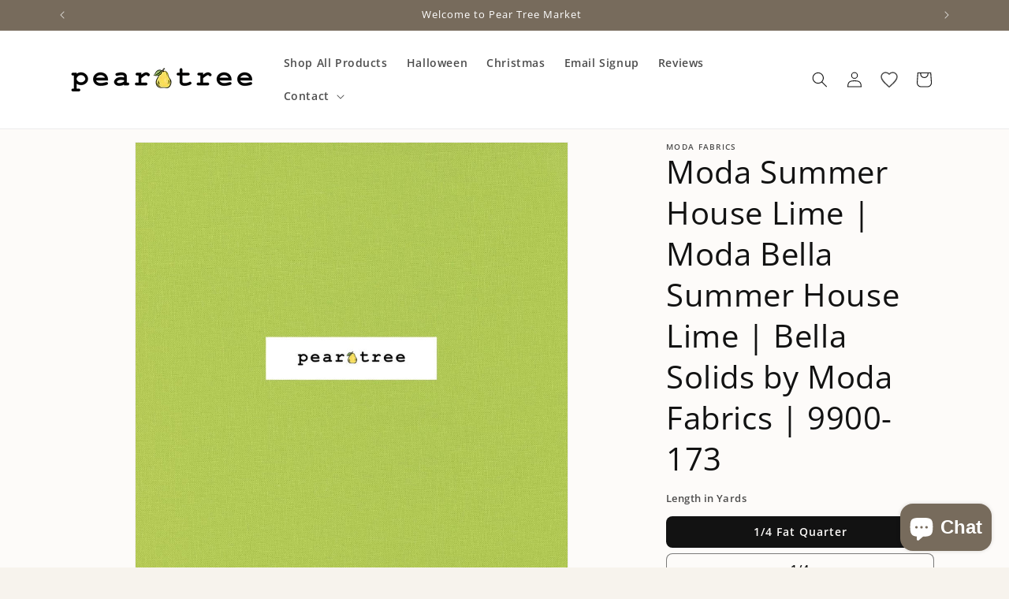

--- FILE ---
content_type: text/html; charset=utf-8
request_url: https://peartreemarket.com/products/moda-fabrics-summer-house-lime-202252
body_size: 47948
content:
<!doctype html>
<html class="js" lang="en">
  <head>
    <meta charset="utf-8">
    <meta http-equiv="X-UA-Compatible" content="IE=edge">
    <meta name="viewport" content="width=device-width,initial-scale=1">
    <meta name="theme-color" content="">
    <link rel="canonical" href="https://peartreemarket.com/products/moda-fabrics-summer-house-lime-202252"><link rel="icon" type="image/png" href="//peartreemarket.com/cdn/shop/files/Pear_72x72_Color_wPadding.png?crop=center&height=32&v=1647403253&width=32"><link rel="preconnect" href="https://fonts.shopifycdn.com" crossorigin><title>
      Moda Bella Summer House Lime - Moda Bella Solids Fabric
 &ndash; Pear Tree Market</title>

    
      <meta name="description" content="Moda Summer House Lime fabric usually ships same day or next day. Moda Summer House Lime is part of the Bella Solids collection. Moda Bella Solids are premium cotton quilting fabrics that are sold by the yard in quarter-yard increments. (9900-173)">
    

    

<meta property="og:site_name" content="Pear Tree Market">
<meta property="og:url" content="https://peartreemarket.com/products/moda-fabrics-summer-house-lime-202252">
<meta property="og:title" content="Moda Bella Summer House Lime - Moda Bella Solids Fabric">
<meta property="og:type" content="product">
<meta property="og:description" content="Moda Summer House Lime fabric usually ships same day or next day. Moda Summer House Lime is part of the Bella Solids collection. Moda Bella Solids are premium cotton quilting fabrics that are sold by the yard in quarter-yard increments. (9900-173)"><meta property="og:image" content="http://peartreemarket.com/cdn/shop/files/MOD-9900-173.jpg?v=1741931948">
  <meta property="og:image:secure_url" content="https://peartreemarket.com/cdn/shop/files/MOD-9900-173.jpg?v=1741931948">
  <meta property="og:image:width" content="1051">
  <meta property="og:image:height" content="1051"><meta property="og:price:amount" content="2.59">
  <meta property="og:price:currency" content="USD"><meta name="twitter:card" content="summary_large_image">
<meta name="twitter:title" content="Moda Bella Summer House Lime - Moda Bella Solids Fabric">
<meta name="twitter:description" content="Moda Summer House Lime fabric usually ships same day or next day. Moda Summer House Lime is part of the Bella Solids collection. Moda Bella Solids are premium cotton quilting fabrics that are sold by the yard in quarter-yard increments. (9900-173)">


    <script src="//peartreemarket.com/cdn/shop/t/2/assets/constants.js?v=132983761750457495441745074186" defer="defer"></script>
    <script src="//peartreemarket.com/cdn/shop/t/2/assets/pubsub.js?v=25310214064522200911745074187" defer="defer"></script>
    <script src="//peartreemarket.com/cdn/shop/t/2/assets/global.js?v=184345515105158409801745074186" defer="defer"></script>
    <script src="//peartreemarket.com/cdn/shop/t/2/assets/details-disclosure.js?v=13653116266235556501745074186" defer="defer"></script>
    <script src="//peartreemarket.com/cdn/shop/t/2/assets/details-modal.js?v=25581673532751508451745074186" defer="defer"></script>
    <script src="//peartreemarket.com/cdn/shop/t/2/assets/search-form.js?v=133129549252120666541745074188" defer="defer"></script><script src="//peartreemarket.com/cdn/shop/t/2/assets/animations.js?v=88693664871331136111745074185" defer="defer"></script><script>window.performance && window.performance.mark && window.performance.mark('shopify.content_for_header.start');</script><meta name="google-site-verification" content="C1Leo5G5mlcYJmprEzKVD3ve_gs-lX7joX8vodiOjZQ">
<meta name="facebook-domain-verification" content="vi02o8a9h3sjd8ran5ve52l4hdjedy">
<meta id="shopify-digital-wallet" name="shopify-digital-wallet" content="/63369281777/digital_wallets/dialog">
<meta name="shopify-checkout-api-token" content="92ff7549fef6a659b67dcdcfe00bc13a">
<meta id="in-context-paypal-metadata" data-shop-id="63369281777" data-venmo-supported="false" data-environment="production" data-locale="en_US" data-paypal-v4="true" data-currency="USD">
<link rel="alternate" type="application/json+oembed" href="https://peartreemarket.com/products/moda-fabrics-summer-house-lime-202252.oembed">
<script async="async" src="/checkouts/internal/preloads.js?locale=en-US"></script>
<link rel="preconnect" href="https://shop.app" crossorigin="anonymous">
<script async="async" src="https://shop.app/checkouts/internal/preloads.js?locale=en-US&shop_id=63369281777" crossorigin="anonymous"></script>
<script id="apple-pay-shop-capabilities" type="application/json">{"shopId":63369281777,"countryCode":"US","currencyCode":"USD","merchantCapabilities":["supports3DS"],"merchantId":"gid:\/\/shopify\/Shop\/63369281777","merchantName":"Pear Tree Market","requiredBillingContactFields":["postalAddress","email"],"requiredShippingContactFields":["postalAddress","email"],"shippingType":"shipping","supportedNetworks":["visa","masterCard","amex","discover","elo","jcb"],"total":{"type":"pending","label":"Pear Tree Market","amount":"1.00"},"shopifyPaymentsEnabled":true,"supportsSubscriptions":true}</script>
<script id="shopify-features" type="application/json">{"accessToken":"92ff7549fef6a659b67dcdcfe00bc13a","betas":["rich-media-storefront-analytics"],"domain":"peartreemarket.com","predictiveSearch":true,"shopId":63369281777,"locale":"en"}</script>
<script>var Shopify = Shopify || {};
Shopify.shop = "peartreemarket.myshopify.com";
Shopify.locale = "en";
Shopify.currency = {"active":"USD","rate":"1.0"};
Shopify.country = "US";
Shopify.theme = {"name":"Current Dawn","id":148307804401,"schema_name":"Dawn","schema_version":"15.3.0","theme_store_id":887,"role":"main"};
Shopify.theme.handle = "null";
Shopify.theme.style = {"id":null,"handle":null};
Shopify.cdnHost = "peartreemarket.com/cdn";
Shopify.routes = Shopify.routes || {};
Shopify.routes.root = "/";</script>
<script type="module">!function(o){(o.Shopify=o.Shopify||{}).modules=!0}(window);</script>
<script>!function(o){function n(){var o=[];function n(){o.push(Array.prototype.slice.apply(arguments))}return n.q=o,n}var t=o.Shopify=o.Shopify||{};t.loadFeatures=n(),t.autoloadFeatures=n()}(window);</script>
<script>
  window.ShopifyPay = window.ShopifyPay || {};
  window.ShopifyPay.apiHost = "shop.app\/pay";
  window.ShopifyPay.redirectState = null;
</script>
<script id="shop-js-analytics" type="application/json">{"pageType":"product"}</script>
<script defer="defer" async type="module" src="//peartreemarket.com/cdn/shopifycloud/shop-js/modules/v2/client.init-shop-cart-sync_C5BV16lS.en.esm.js"></script>
<script defer="defer" async type="module" src="//peartreemarket.com/cdn/shopifycloud/shop-js/modules/v2/chunk.common_CygWptCX.esm.js"></script>
<script type="module">
  await import("//peartreemarket.com/cdn/shopifycloud/shop-js/modules/v2/client.init-shop-cart-sync_C5BV16lS.en.esm.js");
await import("//peartreemarket.com/cdn/shopifycloud/shop-js/modules/v2/chunk.common_CygWptCX.esm.js");

  window.Shopify.SignInWithShop?.initShopCartSync?.({"fedCMEnabled":true,"windoidEnabled":true});

</script>
<script>
  window.Shopify = window.Shopify || {};
  if (!window.Shopify.featureAssets) window.Shopify.featureAssets = {};
  window.Shopify.featureAssets['shop-js'] = {"shop-cart-sync":["modules/v2/client.shop-cart-sync_ZFArdW7E.en.esm.js","modules/v2/chunk.common_CygWptCX.esm.js"],"init-fed-cm":["modules/v2/client.init-fed-cm_CmiC4vf6.en.esm.js","modules/v2/chunk.common_CygWptCX.esm.js"],"shop-button":["modules/v2/client.shop-button_tlx5R9nI.en.esm.js","modules/v2/chunk.common_CygWptCX.esm.js"],"shop-cash-offers":["modules/v2/client.shop-cash-offers_DOA2yAJr.en.esm.js","modules/v2/chunk.common_CygWptCX.esm.js","modules/v2/chunk.modal_D71HUcav.esm.js"],"init-windoid":["modules/v2/client.init-windoid_sURxWdc1.en.esm.js","modules/v2/chunk.common_CygWptCX.esm.js"],"shop-toast-manager":["modules/v2/client.shop-toast-manager_ClPi3nE9.en.esm.js","modules/v2/chunk.common_CygWptCX.esm.js"],"init-shop-email-lookup-coordinator":["modules/v2/client.init-shop-email-lookup-coordinator_B8hsDcYM.en.esm.js","modules/v2/chunk.common_CygWptCX.esm.js"],"init-shop-cart-sync":["modules/v2/client.init-shop-cart-sync_C5BV16lS.en.esm.js","modules/v2/chunk.common_CygWptCX.esm.js"],"avatar":["modules/v2/client.avatar_BTnouDA3.en.esm.js"],"pay-button":["modules/v2/client.pay-button_FdsNuTd3.en.esm.js","modules/v2/chunk.common_CygWptCX.esm.js"],"init-customer-accounts":["modules/v2/client.init-customer-accounts_DxDtT_ad.en.esm.js","modules/v2/client.shop-login-button_C5VAVYt1.en.esm.js","modules/v2/chunk.common_CygWptCX.esm.js","modules/v2/chunk.modal_D71HUcav.esm.js"],"init-shop-for-new-customer-accounts":["modules/v2/client.init-shop-for-new-customer-accounts_ChsxoAhi.en.esm.js","modules/v2/client.shop-login-button_C5VAVYt1.en.esm.js","modules/v2/chunk.common_CygWptCX.esm.js","modules/v2/chunk.modal_D71HUcav.esm.js"],"shop-login-button":["modules/v2/client.shop-login-button_C5VAVYt1.en.esm.js","modules/v2/chunk.common_CygWptCX.esm.js","modules/v2/chunk.modal_D71HUcav.esm.js"],"init-customer-accounts-sign-up":["modules/v2/client.init-customer-accounts-sign-up_CPSyQ0Tj.en.esm.js","modules/v2/client.shop-login-button_C5VAVYt1.en.esm.js","modules/v2/chunk.common_CygWptCX.esm.js","modules/v2/chunk.modal_D71HUcav.esm.js"],"shop-follow-button":["modules/v2/client.shop-follow-button_Cva4Ekp9.en.esm.js","modules/v2/chunk.common_CygWptCX.esm.js","modules/v2/chunk.modal_D71HUcav.esm.js"],"checkout-modal":["modules/v2/client.checkout-modal_BPM8l0SH.en.esm.js","modules/v2/chunk.common_CygWptCX.esm.js","modules/v2/chunk.modal_D71HUcav.esm.js"],"lead-capture":["modules/v2/client.lead-capture_Bi8yE_yS.en.esm.js","modules/v2/chunk.common_CygWptCX.esm.js","modules/v2/chunk.modal_D71HUcav.esm.js"],"shop-login":["modules/v2/client.shop-login_D6lNrXab.en.esm.js","modules/v2/chunk.common_CygWptCX.esm.js","modules/v2/chunk.modal_D71HUcav.esm.js"],"payment-terms":["modules/v2/client.payment-terms_CZxnsJam.en.esm.js","modules/v2/chunk.common_CygWptCX.esm.js","modules/v2/chunk.modal_D71HUcav.esm.js"]};
</script>
<script id="__st">var __st={"a":63369281777,"offset":-25200,"reqid":"4f7817c9-a28b-433c-8b55-53457150c898-1768730725","pageurl":"peartreemarket.com\/products\/moda-fabrics-summer-house-lime-202252","u":"d745d600fdde","p":"product","rtyp":"product","rid":8003775234289};</script>
<script>window.ShopifyPaypalV4VisibilityTracking = true;</script>
<script id="captcha-bootstrap">!function(){'use strict';const t='contact',e='account',n='new_comment',o=[[t,t],['blogs',n],['comments',n],[t,'customer']],c=[[e,'customer_login'],[e,'guest_login'],[e,'recover_customer_password'],[e,'create_customer']],r=t=>t.map((([t,e])=>`form[action*='/${t}']:not([data-nocaptcha='true']) input[name='form_type'][value='${e}']`)).join(','),a=t=>()=>t?[...document.querySelectorAll(t)].map((t=>t.form)):[];function s(){const t=[...o],e=r(t);return a(e)}const i='password',u='form_key',d=['recaptcha-v3-token','g-recaptcha-response','h-captcha-response',i],f=()=>{try{return window.sessionStorage}catch{return}},m='__shopify_v',_=t=>t.elements[u];function p(t,e,n=!1){try{const o=window.sessionStorage,c=JSON.parse(o.getItem(e)),{data:r}=function(t){const{data:e,action:n}=t;return t[m]||n?{data:e,action:n}:{data:t,action:n}}(c);for(const[e,n]of Object.entries(r))t.elements[e]&&(t.elements[e].value=n);n&&o.removeItem(e)}catch(o){console.error('form repopulation failed',{error:o})}}const l='form_type',E='cptcha';function T(t){t.dataset[E]=!0}const w=window,h=w.document,L='Shopify',v='ce_forms',y='captcha';let A=!1;((t,e)=>{const n=(g='f06e6c50-85a8-45c8-87d0-21a2b65856fe',I='https://cdn.shopify.com/shopifycloud/storefront-forms-hcaptcha/ce_storefront_forms_captcha_hcaptcha.v1.5.2.iife.js',D={infoText:'Protected by hCaptcha',privacyText:'Privacy',termsText:'Terms'},(t,e,n)=>{const o=w[L][v],c=o.bindForm;if(c)return c(t,g,e,D).then(n);var r;o.q.push([[t,g,e,D],n]),r=I,A||(h.body.append(Object.assign(h.createElement('script'),{id:'captcha-provider',async:!0,src:r})),A=!0)});var g,I,D;w[L]=w[L]||{},w[L][v]=w[L][v]||{},w[L][v].q=[],w[L][y]=w[L][y]||{},w[L][y].protect=function(t,e){n(t,void 0,e),T(t)},Object.freeze(w[L][y]),function(t,e,n,w,h,L){const[v,y,A,g]=function(t,e,n){const i=e?o:[],u=t?c:[],d=[...i,...u],f=r(d),m=r(i),_=r(d.filter((([t,e])=>n.includes(e))));return[a(f),a(m),a(_),s()]}(w,h,L),I=t=>{const e=t.target;return e instanceof HTMLFormElement?e:e&&e.form},D=t=>v().includes(t);t.addEventListener('submit',(t=>{const e=I(t);if(!e)return;const n=D(e)&&!e.dataset.hcaptchaBound&&!e.dataset.recaptchaBound,o=_(e),c=g().includes(e)&&(!o||!o.value);(n||c)&&t.preventDefault(),c&&!n&&(function(t){try{if(!f())return;!function(t){const e=f();if(!e)return;const n=_(t);if(!n)return;const o=n.value;o&&e.removeItem(o)}(t);const e=Array.from(Array(32),(()=>Math.random().toString(36)[2])).join('');!function(t,e){_(t)||t.append(Object.assign(document.createElement('input'),{type:'hidden',name:u})),t.elements[u].value=e}(t,e),function(t,e){const n=f();if(!n)return;const o=[...t.querySelectorAll(`input[type='${i}']`)].map((({name:t})=>t)),c=[...d,...o],r={};for(const[a,s]of new FormData(t).entries())c.includes(a)||(r[a]=s);n.setItem(e,JSON.stringify({[m]:1,action:t.action,data:r}))}(t,e)}catch(e){console.error('failed to persist form',e)}}(e),e.submit())}));const S=(t,e)=>{t&&!t.dataset[E]&&(n(t,e.some((e=>e===t))),T(t))};for(const o of['focusin','change'])t.addEventListener(o,(t=>{const e=I(t);D(e)&&S(e,y())}));const B=e.get('form_key'),M=e.get(l),P=B&&M;t.addEventListener('DOMContentLoaded',(()=>{const t=y();if(P)for(const e of t)e.elements[l].value===M&&p(e,B);[...new Set([...A(),...v().filter((t=>'true'===t.dataset.shopifyCaptcha))])].forEach((e=>S(e,t)))}))}(h,new URLSearchParams(w.location.search),n,t,e,['guest_login'])})(!0,!0)}();</script>
<script integrity="sha256-4kQ18oKyAcykRKYeNunJcIwy7WH5gtpwJnB7kiuLZ1E=" data-source-attribution="shopify.loadfeatures" defer="defer" src="//peartreemarket.com/cdn/shopifycloud/storefront/assets/storefront/load_feature-a0a9edcb.js" crossorigin="anonymous"></script>
<script crossorigin="anonymous" defer="defer" src="//peartreemarket.com/cdn/shopifycloud/storefront/assets/shopify_pay/storefront-65b4c6d7.js?v=20250812"></script>
<script data-source-attribution="shopify.dynamic_checkout.dynamic.init">var Shopify=Shopify||{};Shopify.PaymentButton=Shopify.PaymentButton||{isStorefrontPortableWallets:!0,init:function(){window.Shopify.PaymentButton.init=function(){};var t=document.createElement("script");t.src="https://peartreemarket.com/cdn/shopifycloud/portable-wallets/latest/portable-wallets.en.js",t.type="module",document.head.appendChild(t)}};
</script>
<script data-source-attribution="shopify.dynamic_checkout.buyer_consent">
  function portableWalletsHideBuyerConsent(e){var t=document.getElementById("shopify-buyer-consent"),n=document.getElementById("shopify-subscription-policy-button");t&&n&&(t.classList.add("hidden"),t.setAttribute("aria-hidden","true"),n.removeEventListener("click",e))}function portableWalletsShowBuyerConsent(e){var t=document.getElementById("shopify-buyer-consent"),n=document.getElementById("shopify-subscription-policy-button");t&&n&&(t.classList.remove("hidden"),t.removeAttribute("aria-hidden"),n.addEventListener("click",e))}window.Shopify?.PaymentButton&&(window.Shopify.PaymentButton.hideBuyerConsent=portableWalletsHideBuyerConsent,window.Shopify.PaymentButton.showBuyerConsent=portableWalletsShowBuyerConsent);
</script>
<script data-source-attribution="shopify.dynamic_checkout.cart.bootstrap">document.addEventListener("DOMContentLoaded",(function(){function t(){return document.querySelector("shopify-accelerated-checkout-cart, shopify-accelerated-checkout")}if(t())Shopify.PaymentButton.init();else{new MutationObserver((function(e,n){t()&&(Shopify.PaymentButton.init(),n.disconnect())})).observe(document.body,{childList:!0,subtree:!0})}}));
</script>
<script id='scb4127' type='text/javascript' async='' src='https://peartreemarket.com/cdn/shopifycloud/privacy-banner/storefront-banner.js'></script><link id="shopify-accelerated-checkout-styles" rel="stylesheet" media="screen" href="https://peartreemarket.com/cdn/shopifycloud/portable-wallets/latest/accelerated-checkout-backwards-compat.css" crossorigin="anonymous">
<style id="shopify-accelerated-checkout-cart">
        #shopify-buyer-consent {
  margin-top: 1em;
  display: inline-block;
  width: 100%;
}

#shopify-buyer-consent.hidden {
  display: none;
}

#shopify-subscription-policy-button {
  background: none;
  border: none;
  padding: 0;
  text-decoration: underline;
  font-size: inherit;
  cursor: pointer;
}

#shopify-subscription-policy-button::before {
  box-shadow: none;
}

      </style>
<script id="sections-script" data-sections="header" defer="defer" src="//peartreemarket.com/cdn/shop/t/2/compiled_assets/scripts.js?v=4340"></script>
<script>window.performance && window.performance.mark && window.performance.mark('shopify.content_for_header.end');</script>


    <style data-shopify>
      @font-face {
  font-family: "Open Sans";
  font-weight: 600;
  font-style: normal;
  font-display: swap;
  src: url("//peartreemarket.com/cdn/fonts/open_sans/opensans_n6.15aeff3c913c3fe570c19cdfeed14ce10d09fb08.woff2") format("woff2"),
       url("//peartreemarket.com/cdn/fonts/open_sans/opensans_n6.14bef14c75f8837a87f70ce22013cb146ee3e9f3.woff") format("woff");
}

      @font-face {
  font-family: "Open Sans";
  font-weight: 700;
  font-style: normal;
  font-display: swap;
  src: url("//peartreemarket.com/cdn/fonts/open_sans/opensans_n7.a9393be1574ea8606c68f4441806b2711d0d13e4.woff2") format("woff2"),
       url("//peartreemarket.com/cdn/fonts/open_sans/opensans_n7.7b8af34a6ebf52beb1a4c1d8c73ad6910ec2e553.woff") format("woff");
}

      @font-face {
  font-family: "Open Sans";
  font-weight: 600;
  font-style: italic;
  font-display: swap;
  src: url("//peartreemarket.com/cdn/fonts/open_sans/opensans_i6.828bbc1b99433eacd7d50c9f0c1bfe16f27b89a3.woff2") format("woff2"),
       url("//peartreemarket.com/cdn/fonts/open_sans/opensans_i6.a79e1402e2bbd56b8069014f43ff9c422c30d057.woff") format("woff");
}

      @font-face {
  font-family: "Open Sans";
  font-weight: 700;
  font-style: italic;
  font-display: swap;
  src: url("//peartreemarket.com/cdn/fonts/open_sans/opensans_i7.916ced2e2ce15f7fcd95d196601a15e7b89ee9a4.woff2") format("woff2"),
       url("//peartreemarket.com/cdn/fonts/open_sans/opensans_i7.99a9cff8c86ea65461de497ade3d515a98f8b32a.woff") format("woff");
}

      @font-face {
  font-family: "Open Sans";
  font-weight: 400;
  font-style: normal;
  font-display: swap;
  src: url("//peartreemarket.com/cdn/fonts/open_sans/opensans_n4.c32e4d4eca5273f6d4ee95ddf54b5bbb75fc9b61.woff2") format("woff2"),
       url("//peartreemarket.com/cdn/fonts/open_sans/opensans_n4.5f3406f8d94162b37bfa232b486ac93ee892406d.woff") format("woff");
}


      
        :root,
        .color-scheme-1 {
          --color-background: 247,243,237;
        
          --gradient-background: #F7F3ED;
        

        

        --color-foreground: 18,18,18;
        --color-background-contrast: 208,184,149;
        --color-shadow: 18,18,18;
        --color-button: 119,107,92;
        --color-button-text: 255,255,255;
        --color-secondary-button: 247,243,237;
        --color-secondary-button-text: 52,50,45;
        --color-link: 52,50,45;
        --color-badge-foreground: 18,18,18;
        --color-badge-background: 247,243,237;
        --color-badge-border: 18,18,18;
        --payment-terms-background-color: rgb(247 243 237);
      }
      
        
        .color-scheme-2 {
          --color-background: 255,255,255;
        
          --gradient-background: #ffffff;
        

        

        --color-foreground: 18,18,18;
        --color-background-contrast: 191,191,191;
        --color-shadow: 18,18,18;
        --color-button: 119,107,92;
        --color-button-text: 255,255,255;
        --color-secondary-button: 255,255,255;
        --color-secondary-button-text: 18,18,18;
        --color-link: 18,18,18;
        --color-badge-foreground: 18,18,18;
        --color-badge-background: 255,255,255;
        --color-badge-border: 18,18,18;
        --payment-terms-background-color: rgb(255 255 255);
      }
      
        
        .color-scheme-3 {
          --color-background: 253,251,249;
        
          --gradient-background: #fdfbf9;
        

        

        --color-foreground: 18,18,18;
        --color-background-contrast: 221,187,153;
        --color-shadow: 18,18,18;
        --color-button: 119,107,92;
        --color-button-text: 255,255,255;
        --color-secondary-button: 253,251,249;
        --color-secondary-button-text: 52,50,45;
        --color-link: 52,50,45;
        --color-badge-foreground: 18,18,18;
        --color-badge-background: 253,251,249;
        --color-badge-border: 18,18,18;
        --payment-terms-background-color: rgb(253 251 249);
      }
      
        
        .color-scheme-4 {
          --color-background: 119,107,92;
        
          --gradient-background: #776b5c;
        

        

        --color-foreground: 255,255,255;
        --color-background-contrast: 47,42,36;
        --color-shadow: 18,18,18;
        --color-button: 255,255,255;
        --color-button-text: 18,18,18;
        --color-secondary-button: 119,107,92;
        --color-secondary-button-text: 255,255,255;
        --color-link: 255,255,255;
        --color-badge-foreground: 255,255,255;
        --color-badge-background: 119,107,92;
        --color-badge-border: 255,255,255;
        --payment-terms-background-color: rgb(119 107 92);
      }
      
        
        .color-scheme-5 {
          --color-background: 176,217,245;
        
          --gradient-background: #B0D9F5;
        

        

        --color-foreground: 18,18,18;
        --color-background-contrast: 63,163,231;
        --color-shadow: 18,18,18;
        --color-button: 255,255,255;
        --color-button-text: 18,18,18;
        --color-secondary-button: 176,217,245;
        --color-secondary-button-text: 255,255,255;
        --color-link: 255,255,255;
        --color-badge-foreground: 18,18,18;
        --color-badge-background: 176,217,245;
        --color-badge-border: 18,18,18;
        --payment-terms-background-color: rgb(176 217 245);
      }
      
        
        .color-scheme-e6288642-8504-4a39-9344-11b8ef2ee3b3 {
          --color-background: 247,243,237;
        
          --gradient-background: #F7F3ED;
        

        

        --color-foreground: 18,18,18;
        --color-background-contrast: 208,184,149;
        --color-shadow: 18,18,18;
        --color-button: 18,18,18;
        --color-button-text: 255,255,255;
        --color-secondary-button: 247,243,237;
        --color-secondary-button-text: 52,50,45;
        --color-link: 52,50,45;
        --color-badge-foreground: 18,18,18;
        --color-badge-background: 247,243,237;
        --color-badge-border: 18,18,18;
        --payment-terms-background-color: rgb(247 243 237);
      }
      
        
        .color-scheme-4f5cb64a-bba4-41c0-88d4-8f06340951c4 {
          --color-background: 253,251,249;
        
          --gradient-background: #fdfbf9;
        

        

        --color-foreground: 18,18,18;
        --color-background-contrast: 221,187,153;
        --color-shadow: 18,18,18;
        --color-button: 18,18,18;
        --color-button-text: 255,255,255;
        --color-secondary-button: 253,251,249;
        --color-secondary-button-text: 52,50,45;
        --color-link: 52,50,45;
        --color-badge-foreground: 18,18,18;
        --color-badge-background: 253,251,249;
        --color-badge-border: 18,18,18;
        --payment-terms-background-color: rgb(253 251 249);
      }
      

      body, .color-scheme-1, .color-scheme-2, .color-scheme-3, .color-scheme-4, .color-scheme-5, .color-scheme-e6288642-8504-4a39-9344-11b8ef2ee3b3, .color-scheme-4f5cb64a-bba4-41c0-88d4-8f06340951c4 {
        color: rgba(var(--color-foreground), 0.75);
        background-color: rgb(var(--color-background));
      }

      :root {
        --font-body-family: "Open Sans", sans-serif;
        --font-body-style: normal;
        --font-body-weight: 600;
        --font-body-weight-bold: 900;

        --font-heading-family: "Open Sans", sans-serif;
        --font-heading-style: normal;
        --font-heading-weight: 400;

        --font-body-scale: 1.0;
        --font-heading-scale: 1.0;

        --media-padding: px;
        --media-border-opacity: 0.05;
        --media-border-width: 1px;
        --media-radius: 0px;
        --media-shadow-opacity: 0.0;
        --media-shadow-horizontal-offset: 0px;
        --media-shadow-vertical-offset: 0px;
        --media-shadow-blur-radius: 5px;
        --media-shadow-visible: 0;

        --page-width: 120rem;
        --page-width-margin: 0rem;

        --product-card-image-padding: 0.0rem;
        --product-card-corner-radius: 0.2rem;
        --product-card-text-alignment: left;
        --product-card-border-width: 0.0rem;
        --product-card-border-opacity: 0.1;
        --product-card-shadow-opacity: 0.0;
        --product-card-shadow-visible: 0;
        --product-card-shadow-horizontal-offset: 0.0rem;
        --product-card-shadow-vertical-offset: 0.4rem;
        --product-card-shadow-blur-radius: 0.5rem;

        --collection-card-image-padding: 0.0rem;
        --collection-card-corner-radius: 0.0rem;
        --collection-card-text-alignment: left;
        --collection-card-border-width: 0.0rem;
        --collection-card-border-opacity: 0.0;
        --collection-card-shadow-opacity: 0.1;
        --collection-card-shadow-visible: 1;
        --collection-card-shadow-horizontal-offset: 0.0rem;
        --collection-card-shadow-vertical-offset: 0.0rem;
        --collection-card-shadow-blur-radius: 0.0rem;

        --blog-card-image-padding: 0.0rem;
        --blog-card-corner-radius: 0.0rem;
        --blog-card-text-alignment: left;
        --blog-card-border-width: 0.0rem;
        --blog-card-border-opacity: 0.0;
        --blog-card-shadow-opacity: 0.1;
        --blog-card-shadow-visible: 1;
        --blog-card-shadow-horizontal-offset: 0.0rem;
        --blog-card-shadow-vertical-offset: 0.0rem;
        --blog-card-shadow-blur-radius: 0.0rem;

        --badge-corner-radius: 4.0rem;

        --popup-border-width: 1px;
        --popup-border-opacity: 0.1;
        --popup-corner-radius: 8px;
        --popup-shadow-opacity: 0.0;
        --popup-shadow-horizontal-offset: 0px;
        --popup-shadow-vertical-offset: 4px;
        --popup-shadow-blur-radius: 5px;

        --drawer-border-width: 1px;
        --drawer-border-opacity: 0.1;
        --drawer-shadow-opacity: 0.0;
        --drawer-shadow-horizontal-offset: 0px;
        --drawer-shadow-vertical-offset: 4px;
        --drawer-shadow-blur-radius: 5px;

        --spacing-sections-desktop: 0px;
        --spacing-sections-mobile: 0px;

        --grid-desktop-vertical-spacing: 8px;
        --grid-desktop-horizontal-spacing: 8px;
        --grid-mobile-vertical-spacing: 4px;
        --grid-mobile-horizontal-spacing: 4px;

        --text-boxes-border-opacity: 0.1;
        --text-boxes-border-width: 0px;
        --text-boxes-radius: 0px;
        --text-boxes-shadow-opacity: 0.0;
        --text-boxes-shadow-visible: 0;
        --text-boxes-shadow-horizontal-offset: 0px;
        --text-boxes-shadow-vertical-offset: 4px;
        --text-boxes-shadow-blur-radius: 5px;

        --buttons-radius: 8px;
        --buttons-radius-outset: 9px;
        --buttons-border-width: 1px;
        --buttons-border-opacity: 0.5;
        --buttons-shadow-opacity: 0.0;
        --buttons-shadow-visible: 0;
        --buttons-shadow-horizontal-offset: 0px;
        --buttons-shadow-vertical-offset: 4px;
        --buttons-shadow-blur-radius: 5px;
        --buttons-border-offset: 0.3px;

        --inputs-radius: 8px;
        --inputs-border-width: 1px;
        --inputs-border-opacity: 0.55;
        --inputs-shadow-opacity: 0.0;
        --inputs-shadow-horizontal-offset: 0px;
        --inputs-margin-offset: 0px;
        --inputs-shadow-vertical-offset: 4px;
        --inputs-shadow-blur-radius: 5px;
        --inputs-radius-outset: 9px;

        --variant-pills-radius: 8px;
        --variant-pills-border-width: 1px;
        --variant-pills-border-opacity: 0.55;
        --variant-pills-shadow-opacity: 0.0;
        --variant-pills-shadow-horizontal-offset: 0px;
        --variant-pills-shadow-vertical-offset: 4px;
        --variant-pills-shadow-blur-radius: 5px;
      }

      *,
      *::before,
      *::after {
        box-sizing: inherit;
      }

      html {
        box-sizing: border-box;
        font-size: calc(var(--font-body-scale) * 62.5%);
        height: 100%;
      }

      body {
        display: grid;
        grid-template-rows: auto auto 1fr auto;
        grid-template-columns: 100%;
        min-height: 100%;
        margin: 0;
        font-size: 1.5rem;
        letter-spacing: 0.06rem;
        line-height: calc(1 + 0.8 / var(--font-body-scale));
        font-family: var(--font-body-family);
        font-style: var(--font-body-style);
        font-weight: var(--font-body-weight);
      }

      @media screen and (min-width: 750px) {
        body {
          font-size: 1.6rem;
        }
      }
    </style>

    <link href="//peartreemarket.com/cdn/shop/t/2/assets/base.css?v=151062507383682138031745091620" rel="stylesheet" type="text/css" media="all" />
    <link rel="stylesheet" href="//peartreemarket.com/cdn/shop/t/2/assets/component-cart-items.css?v=123238115697927560811745074185" media="print" onload="this.media='all'">
      <link rel="preload" as="font" href="//peartreemarket.com/cdn/fonts/open_sans/opensans_n6.15aeff3c913c3fe570c19cdfeed14ce10d09fb08.woff2" type="font/woff2" crossorigin>
      

      <link rel="preload" as="font" href="//peartreemarket.com/cdn/fonts/open_sans/opensans_n4.c32e4d4eca5273f6d4ee95ddf54b5bbb75fc9b61.woff2" type="font/woff2" crossorigin>
      
<link href="//peartreemarket.com/cdn/shop/t/2/assets/component-localization-form.css?v=170315343355214948141745074185" rel="stylesheet" type="text/css" media="all" />
      <script src="//peartreemarket.com/cdn/shop/t/2/assets/localization-form.js?v=144176611646395275351745074187" defer="defer"></script><link
        rel="stylesheet"
        href="//peartreemarket.com/cdn/shop/t/2/assets/component-predictive-search.css?v=118923337488134913561745074186"
        media="print"
        onload="this.media='all'"
      ><script>
      if (Shopify.designMode) {
        document.documentElement.classList.add('shopify-design-mode');
      }
    </script>
  <!-- BEGIN app block: shopify://apps/3d-seasonal-effects/blocks/app-embed/5881d1f8-9311-46cf-bb7d-8ebd2e22859c -->
<script async src="https://app.seasoneffects.com/get_script/?shop_url=peartreemarket.myshopify.com"></script>


<!-- END app block --><!-- BEGIN app block: shopify://apps/judge-me-reviews/blocks/judgeme_core/61ccd3b1-a9f2-4160-9fe9-4fec8413e5d8 --><!-- Start of Judge.me Core -->






<link rel="dns-prefetch" href="https://cdnwidget.judge.me">
<link rel="dns-prefetch" href="https://cdn.judge.me">
<link rel="dns-prefetch" href="https://cdn1.judge.me">
<link rel="dns-prefetch" href="https://api.judge.me">

<script data-cfasync='false' class='jdgm-settings-script'>window.jdgmSettings={"pagination":5,"disable_web_reviews":false,"badge_no_review_text":"No reviews","badge_n_reviews_text":"{{ n }} review/reviews","badge_star_color":"#776B5C","hide_badge_preview_if_no_reviews":true,"badge_hide_text":false,"enforce_center_preview_badge":false,"widget_title":"Reviews","widget_open_form_text":"Write a review","widget_close_form_text":"Cancel review","widget_refresh_page_text":"Refresh page","widget_summary_text":"Based on {{ number_of_reviews }} review/reviews","widget_no_review_text":"Be the first to write a review","widget_name_field_text":"Display name","widget_verified_name_field_text":"Verified Name (public)","widget_name_placeholder_text":"Display name","widget_required_field_error_text":"This field is required.","widget_email_field_text":"Email address","widget_verified_email_field_text":"Verified Email (private, can not be edited)","widget_email_placeholder_text":"Your email address","widget_email_field_error_text":"Please enter a valid email address.","widget_rating_field_text":"Rating","widget_review_title_field_text":"Review Title","widget_review_title_placeholder_text":"Give your review a title","widget_review_body_field_text":"Review content","widget_review_body_placeholder_text":"Start writing here...","widget_pictures_field_text":"Picture/Video (optional)","widget_submit_review_text":"Submit Review","widget_submit_verified_review_text":"Submit Verified Review","widget_submit_success_msg_with_auto_publish":"Thank you! Please refresh the page in a few moments to see your review. You can remove or edit your review by logging into \u003ca href='https://judge.me/login' target='_blank' rel='nofollow noopener'\u003eJudge.me\u003c/a\u003e","widget_submit_success_msg_no_auto_publish":"Thank you! Your review will be published as soon as it is approved by the shop admin. You can remove or edit your review by logging into \u003ca href='https://judge.me/login' target='_blank' rel='nofollow noopener'\u003eJudge.me\u003c/a\u003e","widget_show_default_reviews_out_of_total_text":"Showing {{ n_reviews_shown }} out of {{ n_reviews }} reviews.","widget_show_all_link_text":"Show all","widget_show_less_link_text":"Show less","widget_author_said_text":"{{ reviewer_name }} said:","widget_days_text":"{{ n }} days ago","widget_weeks_text":"{{ n }} week/weeks ago","widget_months_text":"{{ n }} month/months ago","widget_years_text":"{{ n }} year/years ago","widget_yesterday_text":"Yesterday","widget_today_text":"Today","widget_replied_text":"\u003e\u003e {{ shop_name }} replied:","widget_read_more_text":"Read more","widget_reviewer_name_as_initial":"last_initial","widget_rating_filter_color":"#776B5C","widget_rating_filter_see_all_text":"See all reviews","widget_sorting_most_recent_text":"Most Recent","widget_sorting_highest_rating_text":"Highest Rating","widget_sorting_lowest_rating_text":"Lowest Rating","widget_sorting_with_pictures_text":"Only Pictures","widget_sorting_most_helpful_text":"Most Helpful","widget_open_question_form_text":"Ask a question","widget_reviews_subtab_text":"Reviews","widget_questions_subtab_text":"Questions","widget_question_label_text":"Question","widget_answer_label_text":"Answer","widget_question_placeholder_text":"Write your question here","widget_submit_question_text":"Submit Question","widget_question_submit_success_text":"Thank you for your question! We will notify you once it gets answered.","widget_star_color":"#776B5C","verified_badge_text":"Verified","verified_badge_bg_color":"#776B5C","verified_badge_text_color":"","verified_badge_placement":"left-of-reviewer-name","widget_review_max_height":"","widget_hide_border":false,"widget_social_share":false,"widget_thumb":false,"widget_review_location_show":true,"widget_location_format":"state_only","all_reviews_include_out_of_store_products":true,"all_reviews_out_of_store_text":"(out of store)","all_reviews_pagination":100,"all_reviews_product_name_prefix_text":"about","enable_review_pictures":true,"enable_question_anwser":false,"widget_theme":"leex","review_date_format":"mm/dd/yyyy","default_sort_method":"most-recent","widget_product_reviews_subtab_text":"Product Reviews","widget_shop_reviews_subtab_text":"Shop Reviews","widget_other_products_reviews_text":"Reviews for other products","widget_store_reviews_subtab_text":"Store reviews","widget_no_store_reviews_text":"This store hasn't received any reviews yet","widget_web_restriction_product_reviews_text":"This product hasn't received any reviews yet","widget_no_items_text":"No items found","widget_show_more_text":"Show more","widget_write_a_store_review_text":"Write a Store Review","widget_other_languages_heading":"Reviews in Other Languages","widget_translate_review_text":"Translate review to {{ language }}","widget_translating_review_text":"Translating...","widget_show_original_translation_text":"Show original ({{ language }})","widget_translate_review_failed_text":"Review couldn't be translated.","widget_translate_review_retry_text":"Retry","widget_translate_review_try_again_later_text":"Try again later","show_product_url_for_grouped_product":false,"widget_sorting_pictures_first_text":"Pictures First","show_pictures_on_all_rev_page_mobile":true,"show_pictures_on_all_rev_page_desktop":true,"floating_tab_hide_mobile_install_preference":false,"floating_tab_button_name":"★ Reviews","floating_tab_title":"Let customers speak for us","floating_tab_button_color":"","floating_tab_button_background_color":"","floating_tab_url":"","floating_tab_url_enabled":false,"floating_tab_tab_style":"text","all_reviews_text_badge_text":"Customers rate us {{ shop.metafields.judgeme.all_reviews_rating | round: 1 }}/5 based on {{ shop.metafields.judgeme.all_reviews_count }} reviews.","all_reviews_text_badge_text_branded_style":"{{ shop.metafields.judgeme.all_reviews_rating | round: 1 }} out of 5 stars based on {{ shop.metafields.judgeme.all_reviews_count }} reviews","is_all_reviews_text_badge_a_link":true,"show_stars_for_all_reviews_text_badge":true,"all_reviews_text_badge_url":"/pages/pear-tree-market-reviews","all_reviews_text_style":"branded","all_reviews_text_color_style":"custom","all_reviews_text_color":"#776B5C","all_reviews_text_show_jm_brand":true,"featured_carousel_show_header":false,"featured_carousel_title":"Let customers speak for us","testimonials_carousel_title":"Customers are saying","videos_carousel_title":"Real customer stories","cards_carousel_title":"Customers are saying","featured_carousel_count_text":"from {{ n }} reviews","featured_carousel_add_link_to_all_reviews_page":true,"featured_carousel_url":"/pages/pear-tree-market-reviews","featured_carousel_show_images":true,"featured_carousel_autoslide_interval":4,"featured_carousel_arrows_on_the_sides":false,"featured_carousel_height":250,"featured_carousel_width":90,"featured_carousel_image_size":160,"featured_carousel_image_height":220,"featured_carousel_arrow_color":"#eeeeee","verified_count_badge_style":"branded","verified_count_badge_orientation":"horizontal","verified_count_badge_color_style":"judgeme_brand_color","verified_count_badge_color":"#108474","is_verified_count_badge_a_link":false,"verified_count_badge_url":"","verified_count_badge_show_jm_brand":true,"widget_rating_preset_default":5,"widget_first_sub_tab":"product-reviews","widget_show_histogram":true,"widget_histogram_use_custom_color":true,"widget_pagination_use_custom_color":true,"widget_star_use_custom_color":true,"widget_verified_badge_use_custom_color":true,"widget_write_review_use_custom_color":false,"picture_reminder_submit_button":"Upload Pictures","enable_review_videos":false,"mute_video_by_default":false,"widget_sorting_videos_first_text":"Videos First","widget_review_pending_text":"Pending","featured_carousel_items_for_large_screen":4,"social_share_options_order":"Facebook,Twitter,Pinterest","remove_microdata_snippet":true,"disable_json_ld":false,"enable_json_ld_products":false,"preview_badge_show_question_text":false,"preview_badge_no_question_text":"No questions","preview_badge_n_question_text":"{{ number_of_questions }} question/questions","qa_badge_show_icon":false,"qa_badge_position":"same-row","remove_judgeme_branding":true,"widget_add_search_bar":true,"widget_search_bar_placeholder":"Search","widget_sorting_verified_only_text":"Verified only","featured_carousel_theme":"gallery","featured_carousel_show_rating":true,"featured_carousel_show_title":false,"featured_carousel_show_body":true,"featured_carousel_show_date":true,"featured_carousel_show_reviewer":true,"featured_carousel_show_product":false,"featured_carousel_header_background_color":"#108474","featured_carousel_header_text_color":"#ffffff","featured_carousel_name_product_separator":"reviewed","featured_carousel_full_star_background":"#108474","featured_carousel_empty_star_background":"#dadada","featured_carousel_vertical_theme_background":"#f9fafb","featured_carousel_verified_badge_enable":false,"featured_carousel_verified_badge_color":"#776B5C","featured_carousel_border_style":"square","featured_carousel_review_line_length_limit":8,"featured_carousel_more_reviews_button_text":"Read More Reviews","featured_carousel_view_product_button_text":"View product","all_reviews_page_load_reviews_on":"scroll","all_reviews_page_load_more_text":"Load More Reviews","disable_fb_tab_reviews":false,"enable_ajax_cdn_cache":false,"widget_advanced_speed_features":5,"widget_public_name_text":"displayed publicly like","default_reviewer_name":"John Smith","default_reviewer_name_has_non_latin":true,"widget_reviewer_anonymous":"Anonymous","medals_widget_title":"Judge.me Review Medals","medals_widget_background_color":"#f9fafb","medals_widget_position":"footer_all_pages","medals_widget_border_color":"#f9fafb","medals_widget_verified_text_position":"left","medals_widget_use_monochromatic_version":false,"medals_widget_elements_color":"#108474","show_reviewer_avatar":false,"widget_invalid_yt_video_url_error_text":"Not a YouTube video URL","widget_max_length_field_error_text":"Please enter no more than {0} characters.","widget_show_country_flag":false,"widget_show_collected_via_shop_app":true,"widget_verified_by_shop_badge_style":"light","widget_verified_by_shop_text":"Verified by Shop","widget_show_photo_gallery":false,"widget_load_with_code_splitting":true,"widget_ugc_install_preference":false,"widget_ugc_title":"Made by us, Shared by you","widget_ugc_subtitle":"Tag us to see your picture featured in our page","widget_ugc_arrows_color":"#ffffff","widget_ugc_primary_button_text":"Buy Now","widget_ugc_primary_button_background_color":"#108474","widget_ugc_primary_button_text_color":"#ffffff","widget_ugc_primary_button_border_width":"0","widget_ugc_primary_button_border_style":"none","widget_ugc_primary_button_border_color":"#108474","widget_ugc_primary_button_border_radius":"25","widget_ugc_secondary_button_text":"Load More","widget_ugc_secondary_button_background_color":"#ffffff","widget_ugc_secondary_button_text_color":"#108474","widget_ugc_secondary_button_border_width":"2","widget_ugc_secondary_button_border_style":"solid","widget_ugc_secondary_button_border_color":"#108474","widget_ugc_secondary_button_border_radius":"25","widget_ugc_reviews_button_text":"View Reviews","widget_ugc_reviews_button_background_color":"#ffffff","widget_ugc_reviews_button_text_color":"#108474","widget_ugc_reviews_button_border_width":"2","widget_ugc_reviews_button_border_style":"solid","widget_ugc_reviews_button_border_color":"#108474","widget_ugc_reviews_button_border_radius":"25","widget_ugc_reviews_button_link_to":"judgeme-reviews-page","widget_ugc_show_post_date":true,"widget_ugc_max_width":"800","widget_rating_metafield_value_type":true,"widget_primary_color":"#776B5C","widget_enable_secondary_color":false,"widget_secondary_color":"#edf5f5","widget_summary_average_rating_text":"{{ average_rating }} out of 5","widget_media_grid_title":"Customer photos \u0026 videos","widget_media_grid_see_more_text":"See more","widget_round_style":true,"widget_show_product_medals":false,"widget_verified_by_judgeme_text":"Verified by Judge.me","widget_show_store_medals":false,"widget_verified_by_judgeme_text_in_store_medals":"Verified by Judge.me","widget_media_field_exceed_quantity_message":"Sorry, we can only accept {{ max_media }} for one review.","widget_media_field_exceed_limit_message":"{{ file_name }} is too large, please select a {{ media_type }} less than {{ size_limit }}MB.","widget_review_submitted_text":"Review Submitted!","widget_question_submitted_text":"Question Submitted!","widget_close_form_text_question":"Cancel","widget_write_your_answer_here_text":"Write your answer here","widget_enabled_branded_link":true,"widget_show_collected_by_judgeme":false,"widget_reviewer_name_color":"","widget_write_review_text_color":"","widget_write_review_bg_color":"","widget_collected_by_judgeme_text":"collected by Judge.me","widget_pagination_type":"load_more","widget_load_more_text":"Load More","widget_load_more_color":"#776B5C","widget_full_review_text":"Full Review","widget_read_more_reviews_text":"Read More Reviews","widget_read_questions_text":"Read Questions","widget_questions_and_answers_text":"Questions \u0026 Answers","widget_verified_by_text":"Verified by","widget_verified_text":"Verified","widget_number_of_reviews_text":"{{ number_of_reviews }} reviews","widget_back_button_text":"Back","widget_next_button_text":"Next","widget_custom_forms_filter_button":"Filters","custom_forms_style":"horizontal","widget_show_review_information":false,"how_reviews_are_collected":"How reviews are collected?","widget_show_review_keywords":true,"widget_gdpr_statement":"How we use your data: We'll only contact you about the review you left, and only if necessary. By submitting your review, you agree to Judge.me's \u003ca href='https://judge.me/terms' target='_blank' rel='nofollow noopener'\u003eterms\u003c/a\u003e, \u003ca href='https://judge.me/privacy' target='_blank' rel='nofollow noopener'\u003eprivacy\u003c/a\u003e and \u003ca href='https://judge.me/content-policy' target='_blank' rel='nofollow noopener'\u003econtent\u003c/a\u003e policies.","widget_multilingual_sorting_enabled":false,"widget_translate_review_content_enabled":false,"widget_translate_review_content_method":"manual","popup_widget_review_selection":"automatically_with_pictures","popup_widget_round_border_style":true,"popup_widget_show_title":true,"popup_widget_show_body":true,"popup_widget_show_reviewer":false,"popup_widget_show_product":true,"popup_widget_show_pictures":true,"popup_widget_use_review_picture":true,"popup_widget_show_on_home_page":true,"popup_widget_show_on_product_page":true,"popup_widget_show_on_collection_page":true,"popup_widget_show_on_cart_page":true,"popup_widget_position":"bottom_left","popup_widget_first_review_delay":5,"popup_widget_duration":5,"popup_widget_interval":5,"popup_widget_review_count":5,"popup_widget_hide_on_mobile":true,"review_snippet_widget_round_border_style":true,"review_snippet_widget_card_color":"#FFFFFF","review_snippet_widget_slider_arrows_background_color":"#FFFFFF","review_snippet_widget_slider_arrows_color":"#000000","review_snippet_widget_star_color":"#108474","show_product_variant":false,"all_reviews_product_variant_label_text":"Variant: ","widget_show_verified_branding":false,"widget_ai_summary_title":"Customers say","widget_ai_summary_disclaimer":"AI-powered review summary based on recent customer reviews","widget_show_ai_summary":false,"widget_show_ai_summary_bg":false,"widget_show_review_title_input":true,"redirect_reviewers_invited_via_email":"external_form","request_store_review_after_product_review":false,"request_review_other_products_in_order":true,"review_form_color_scheme":"default","review_form_corner_style":"square","review_form_star_color":{},"review_form_text_color":"#333333","review_form_background_color":"#ffffff","review_form_field_background_color":"#fafafa","review_form_button_color":{},"review_form_button_text_color":"#ffffff","review_form_modal_overlay_color":"#000000","review_content_screen_title_text":"How would you rate this product?","review_content_introduction_text":"We would love it if you would share a bit about your experience.","store_review_form_title_text":"How would you rate this store?","store_review_form_introduction_text":"We would love it if you would share a bit about your experience.","show_review_guidance_text":true,"one_star_review_guidance_text":"Poor","five_star_review_guidance_text":"Great","customer_information_screen_title_text":"About you","customer_information_introduction_text":"Please tell us more about you.","custom_questions_screen_title_text":"Your experience in more detail","custom_questions_introduction_text":"Here are a few questions to help us understand more about your experience.","review_submitted_screen_title_text":"Thanks for your review!","review_submitted_screen_thank_you_text":"We are processing it and it will appear on the store soon.","review_submitted_screen_email_verification_text":"Please confirm your email by clicking the link we just sent you. This helps us keep reviews authentic.","review_submitted_request_store_review_text":"Would you like to share your experience of shopping with us?","review_submitted_review_other_products_text":"Would you like to review these products?","store_review_screen_title_text":"Would you like to share your experience of shopping with us?","store_review_introduction_text":"We value your feedback and use it to improve. Please share any thoughts or suggestions you have.","reviewer_media_screen_title_picture_text":"Share a picture","reviewer_media_introduction_picture_text":"Upload a photo to support your review.","reviewer_media_screen_title_video_text":"Share a video","reviewer_media_introduction_video_text":"Upload a video to support your review.","reviewer_media_screen_title_picture_or_video_text":"Share a picture or video","reviewer_media_introduction_picture_or_video_text":"Upload a photo or video to support your review.","reviewer_media_youtube_url_text":"Paste your Youtube URL here","advanced_settings_next_step_button_text":"Next","advanced_settings_close_review_button_text":"Close","modal_write_review_flow":true,"write_review_flow_required_text":"Required","write_review_flow_privacy_message_text":"We respect your privacy.","write_review_flow_anonymous_text":"Post review as anonymous","write_review_flow_visibility_text":"This won't be visible to other customers.","write_review_flow_multiple_selection_help_text":"Select as many as you like","write_review_flow_single_selection_help_text":"Select one option","write_review_flow_required_field_error_text":"This field is required","write_review_flow_invalid_email_error_text":"Please enter a valid email address","write_review_flow_max_length_error_text":"Max. {{ max_length }} characters.","write_review_flow_media_upload_text":"\u003cb\u003eClick to upload\u003c/b\u003e or drag and drop","write_review_flow_gdpr_statement":"We'll only contact you about your review if necessary. By submitting your review, you agree to our \u003ca href='https://judge.me/terms' target='_blank' rel='nofollow noopener'\u003eterms and conditions\u003c/a\u003e and \u003ca href='https://judge.me/privacy' target='_blank' rel='nofollow noopener'\u003eprivacy policy\u003c/a\u003e.","rating_only_reviews_enabled":true,"show_negative_reviews_help_screen":false,"new_review_flow_help_screen_rating_threshold":3,"negative_review_resolution_screen_title_text":"Tell us more","negative_review_resolution_text":"Your experience matters to us. If there were issues with your purchase, we're here to help. Feel free to reach out to us, we'd love the opportunity to make things right.","negative_review_resolution_button_text":"Contact us","negative_review_resolution_proceed_with_review_text":"Leave a review","negative_review_resolution_subject":"Issue with purchase from {{ shop_name }}.{{ order_name }}","preview_badge_collection_page_install_status":false,"widget_review_custom_css":"","preview_badge_custom_css":"","preview_badge_stars_count":"5-stars","featured_carousel_custom_css":"","floating_tab_custom_css":"","all_reviews_widget_custom_css":"padding-top: 16px;","medals_widget_custom_css":"","verified_badge_custom_css":"","all_reviews_text_custom_css":"padding-top: 8px;\npadding-bottom: 8px;","transparency_badges_collected_via_store_invite":false,"transparency_badges_from_another_provider":false,"transparency_badges_collected_from_store_visitor":false,"transparency_badges_collected_by_verified_review_provider":false,"transparency_badges_earned_reward":false,"transparency_badges_collected_via_store_invite_text":"Review collected via store invitation","transparency_badges_from_another_provider_text":"Review collected from another provider","transparency_badges_collected_from_store_visitor_text":"Review collected from a store visitor","transparency_badges_written_in_google_text":"Review written in Google","transparency_badges_written_in_etsy_text":"Review written in Etsy","transparency_badges_written_in_shop_app_text":"Review written in Shop App","transparency_badges_earned_reward_text":"Review earned a reward for future purchase","product_review_widget_per_page":10,"widget_store_review_label_text":"Review about the store","checkout_comment_extension_title_on_product_page":"Customer Comments","checkout_comment_extension_num_latest_comment_show":5,"checkout_comment_extension_format":"name_and_timestamp","checkout_comment_customer_name":"last_initial","checkout_comment_comment_notification":true,"preview_badge_collection_page_install_preference":false,"preview_badge_home_page_install_preference":false,"preview_badge_product_page_install_preference":false,"review_widget_install_preference":"","review_carousel_install_preference":false,"floating_reviews_tab_install_preference":"none","verified_reviews_count_badge_install_preference":false,"all_reviews_text_install_preference":false,"review_widget_best_location":false,"judgeme_medals_install_preference":false,"review_widget_revamp_enabled":false,"review_widget_qna_enabled":false,"review_widget_header_theme":"minimal","review_widget_widget_title_enabled":true,"review_widget_header_text_size":"medium","review_widget_header_text_weight":"regular","review_widget_average_rating_style":"compact","review_widget_bar_chart_enabled":true,"review_widget_bar_chart_type":"numbers","review_widget_bar_chart_style":"standard","review_widget_expanded_media_gallery_enabled":false,"review_widget_reviews_section_theme":"standard","review_widget_image_style":"thumbnails","review_widget_review_image_ratio":"square","review_widget_stars_size":"medium","review_widget_verified_badge":"standard_text","review_widget_review_title_text_size":"medium","review_widget_review_text_size":"medium","review_widget_review_text_length":"medium","review_widget_number_of_columns_desktop":3,"review_widget_carousel_transition_speed":5,"review_widget_custom_questions_answers_display":"always","review_widget_button_text_color":"#FFFFFF","review_widget_text_color":"#000000","review_widget_lighter_text_color":"#7B7B7B","review_widget_corner_styling":"soft","review_widget_review_word_singular":"review","review_widget_review_word_plural":"reviews","review_widget_voting_label":"Helpful?","review_widget_shop_reply_label":"Reply from {{ shop_name }}:","review_widget_filters_title":"Filters","qna_widget_question_word_singular":"Question","qna_widget_question_word_plural":"Questions","qna_widget_answer_reply_label":"Answer from {{ answerer_name }}:","qna_content_screen_title_text":"Ask a question about this product","qna_widget_question_required_field_error_text":"Please enter your question.","qna_widget_flow_gdpr_statement":"We'll only contact you about your question if necessary. By submitting your question, you agree to our \u003ca href='https://judge.me/terms' target='_blank' rel='nofollow noopener'\u003eterms and conditions\u003c/a\u003e and \u003ca href='https://judge.me/privacy' target='_blank' rel='nofollow noopener'\u003eprivacy policy\u003c/a\u003e.","qna_widget_question_submitted_text":"Thanks for your question!","qna_widget_close_form_text_question":"Close","qna_widget_question_submit_success_text":"We’ll notify you by email when your question is answered.","all_reviews_widget_v2025_enabled":false,"all_reviews_widget_v2025_header_theme":"default","all_reviews_widget_v2025_widget_title_enabled":true,"all_reviews_widget_v2025_header_text_size":"medium","all_reviews_widget_v2025_header_text_weight":"regular","all_reviews_widget_v2025_average_rating_style":"compact","all_reviews_widget_v2025_bar_chart_enabled":true,"all_reviews_widget_v2025_bar_chart_type":"numbers","all_reviews_widget_v2025_bar_chart_style":"standard","all_reviews_widget_v2025_expanded_media_gallery_enabled":false,"all_reviews_widget_v2025_show_store_medals":true,"all_reviews_widget_v2025_show_photo_gallery":true,"all_reviews_widget_v2025_show_review_keywords":false,"all_reviews_widget_v2025_show_ai_summary":false,"all_reviews_widget_v2025_show_ai_summary_bg":false,"all_reviews_widget_v2025_add_search_bar":false,"all_reviews_widget_v2025_default_sort_method":"most-recent","all_reviews_widget_v2025_reviews_per_page":10,"all_reviews_widget_v2025_reviews_section_theme":"default","all_reviews_widget_v2025_image_style":"thumbnails","all_reviews_widget_v2025_review_image_ratio":"square","all_reviews_widget_v2025_stars_size":"medium","all_reviews_widget_v2025_verified_badge":"bold_badge","all_reviews_widget_v2025_review_title_text_size":"medium","all_reviews_widget_v2025_review_text_size":"medium","all_reviews_widget_v2025_review_text_length":"medium","all_reviews_widget_v2025_number_of_columns_desktop":3,"all_reviews_widget_v2025_carousel_transition_speed":5,"all_reviews_widget_v2025_custom_questions_answers_display":"always","all_reviews_widget_v2025_show_product_variant":false,"all_reviews_widget_v2025_show_reviewer_avatar":true,"all_reviews_widget_v2025_reviewer_name_as_initial":"","all_reviews_widget_v2025_review_location_show":false,"all_reviews_widget_v2025_location_format":"","all_reviews_widget_v2025_show_country_flag":false,"all_reviews_widget_v2025_verified_by_shop_badge_style":"light","all_reviews_widget_v2025_social_share":false,"all_reviews_widget_v2025_social_share_options_order":"Facebook,Twitter,LinkedIn,Pinterest","all_reviews_widget_v2025_pagination_type":"standard","all_reviews_widget_v2025_button_text_color":"#FFFFFF","all_reviews_widget_v2025_text_color":"#000000","all_reviews_widget_v2025_lighter_text_color":"#7B7B7B","all_reviews_widget_v2025_corner_styling":"soft","all_reviews_widget_v2025_title":"Customer reviews","all_reviews_widget_v2025_ai_summary_title":"Customers say about this store","all_reviews_widget_v2025_no_review_text":"Be the first to write a review","platform":"shopify","branding_url":"https://app.judge.me/reviews","branding_text":"Powered by Judge.me","locale":"en","reply_name":"Pear Tree Market","widget_version":"3.0","footer":true,"autopublish":true,"review_dates":true,"enable_custom_form":false,"shop_locale":"en","enable_multi_locales_translations":true,"show_review_title_input":true,"review_verification_email_status":"always","can_be_branded":true,"reply_name_text":"PearTreeMarket.com"};</script> <style class='jdgm-settings-style'>.jdgm-xx{left:0}:root{--jdgm-primary-color: #776B5C;--jdgm-secondary-color: rgba(119,107,92,0.1);--jdgm-star-color: #776B5C;--jdgm-write-review-text-color: white;--jdgm-write-review-bg-color: #776B5C;--jdgm-paginate-color: #776B5C;--jdgm-border-radius: 10;--jdgm-reviewer-name-color: #776B5C}.jdgm-histogram__bar-content{background-color:#776B5C}.jdgm-rev[data-verified-buyer=true] .jdgm-rev__icon.jdgm-rev__icon:after,.jdgm-rev__buyer-badge.jdgm-rev__buyer-badge{color:white;background-color:#776B5C}.jdgm-review-widget--small .jdgm-gallery.jdgm-gallery .jdgm-gallery__thumbnail-link:nth-child(8) .jdgm-gallery__thumbnail-wrapper.jdgm-gallery__thumbnail-wrapper:before{content:"See more"}@media only screen and (min-width: 768px){.jdgm-gallery.jdgm-gallery .jdgm-gallery__thumbnail-link:nth-child(8) .jdgm-gallery__thumbnail-wrapper.jdgm-gallery__thumbnail-wrapper:before{content:"See more"}}.jdgm-preview-badge .jdgm-star.jdgm-star{color:#776B5C}.jdgm-prev-badge[data-average-rating='0.00']{display:none !important}.jdgm-rev .jdgm-rev__icon{display:none !important}.jdgm-author-fullname{display:none !important}.jdgm-author-all-initials{display:none !important}.jdgm-rev-widg__title{visibility:hidden}.jdgm-rev-widg__summary-text{visibility:hidden}.jdgm-prev-badge__text{visibility:hidden}.jdgm-rev__prod-link-prefix:before{content:'about'}.jdgm-rev__variant-label:before{content:'Variant: '}.jdgm-rev__out-of-store-text:before{content:'(out of store)'}.jdgm-preview-badge[data-template="product"]{display:none !important}.jdgm-preview-badge[data-template="collection"]{display:none !important}.jdgm-preview-badge[data-template="index"]{display:none !important}.jdgm-review-widget[data-from-snippet="true"]{display:none !important}.jdgm-verified-count-badget[data-from-snippet="true"]{display:none !important}.jdgm-carousel-wrapper[data-from-snippet="true"]{display:none !important}.jdgm-all-reviews-text[data-from-snippet="true"]{display:none !important}.jdgm-medals-section[data-from-snippet="true"]{display:none !important}.jdgm-ugc-media-wrapper[data-from-snippet="true"]{display:none !important}.jdgm-rev__transparency-badge[data-badge-type="review_collected_via_store_invitation"]{display:none !important}.jdgm-rev__transparency-badge[data-badge-type="review_collected_from_another_provider"]{display:none !important}.jdgm-rev__transparency-badge[data-badge-type="review_collected_from_store_visitor"]{display:none !important}.jdgm-rev__transparency-badge[data-badge-type="review_written_in_etsy"]{display:none !important}.jdgm-rev__transparency-badge[data-badge-type="review_written_in_google_business"]{display:none !important}.jdgm-rev__transparency-badge[data-badge-type="review_written_in_shop_app"]{display:none !important}.jdgm-rev__transparency-badge[data-badge-type="review_earned_for_future_purchase"]{display:none !important}.jdgm-review-snippet-widget .jdgm-rev-snippet-widget__cards-container .jdgm-rev-snippet-card{border-radius:8px;background:#fff}.jdgm-review-snippet-widget .jdgm-rev-snippet-widget__cards-container .jdgm-rev-snippet-card__rev-rating .jdgm-star{color:#108474}.jdgm-review-snippet-widget .jdgm-rev-snippet-widget__prev-btn,.jdgm-review-snippet-widget .jdgm-rev-snippet-widget__next-btn{border-radius:50%;background:#fff}.jdgm-review-snippet-widget .jdgm-rev-snippet-widget__prev-btn>svg,.jdgm-review-snippet-widget .jdgm-rev-snippet-widget__next-btn>svg{fill:#000}.jdgm-full-rev-modal.rev-snippet-widget .jm-mfp-container .jm-mfp-content,.jdgm-full-rev-modal.rev-snippet-widget .jm-mfp-container .jdgm-full-rev__icon,.jdgm-full-rev-modal.rev-snippet-widget .jm-mfp-container .jdgm-full-rev__pic-img,.jdgm-full-rev-modal.rev-snippet-widget .jm-mfp-container .jdgm-full-rev__reply{border-radius:8px}.jdgm-full-rev-modal.rev-snippet-widget .jm-mfp-container .jdgm-full-rev[data-verified-buyer="true"] .jdgm-full-rev__icon::after{border-radius:8px}.jdgm-full-rev-modal.rev-snippet-widget .jm-mfp-container .jdgm-full-rev .jdgm-rev__buyer-badge{border-radius:calc( 8px / 2 )}.jdgm-full-rev-modal.rev-snippet-widget .jm-mfp-container .jdgm-full-rev .jdgm-full-rev__replier::before{content:'Pear Tree Market'}.jdgm-full-rev-modal.rev-snippet-widget .jm-mfp-container .jdgm-full-rev .jdgm-full-rev__product-button{border-radius:calc( 8px * 6 )}
</style> <style class='jdgm-settings-style'></style> <script data-cfasync="false" type="text/javascript" async src="https://cdnwidget.judge.me/shopify_v2/leex.js" id="judgeme_widget_leex_js"></script>
<link id="judgeme_widget_leex_css" rel="stylesheet" type="text/css" media="nope!" onload="this.media='all'" href="https://cdnwidget.judge.me/widget_v3/theme/leex.css">

  
  
  
  <style class='jdgm-miracle-styles'>
  @-webkit-keyframes jdgm-spin{0%{-webkit-transform:rotate(0deg);-ms-transform:rotate(0deg);transform:rotate(0deg)}100%{-webkit-transform:rotate(359deg);-ms-transform:rotate(359deg);transform:rotate(359deg)}}@keyframes jdgm-spin{0%{-webkit-transform:rotate(0deg);-ms-transform:rotate(0deg);transform:rotate(0deg)}100%{-webkit-transform:rotate(359deg);-ms-transform:rotate(359deg);transform:rotate(359deg)}}@font-face{font-family:'JudgemeStar';src:url("[data-uri]") format("woff");font-weight:normal;font-style:normal}.jdgm-star{font-family:'JudgemeStar';display:inline !important;text-decoration:none !important;padding:0 4px 0 0 !important;margin:0 !important;font-weight:bold;opacity:1;-webkit-font-smoothing:antialiased;-moz-osx-font-smoothing:grayscale}.jdgm-star:hover{opacity:1}.jdgm-star:last-of-type{padding:0 !important}.jdgm-star.jdgm--on:before{content:"\e000"}.jdgm-star.jdgm--off:before{content:"\e001"}.jdgm-star.jdgm--half:before{content:"\e002"}.jdgm-widget *{margin:0;line-height:1.4;-webkit-box-sizing:border-box;-moz-box-sizing:border-box;box-sizing:border-box;-webkit-overflow-scrolling:touch}.jdgm-hidden{display:none !important;visibility:hidden !important}.jdgm-temp-hidden{display:none}.jdgm-spinner{width:40px;height:40px;margin:auto;border-radius:50%;border-top:2px solid #eee;border-right:2px solid #eee;border-bottom:2px solid #eee;border-left:2px solid #ccc;-webkit-animation:jdgm-spin 0.8s infinite linear;animation:jdgm-spin 0.8s infinite linear}.jdgm-prev-badge{display:block !important}

</style>


  
  
   


<script data-cfasync='false' class='jdgm-script'>
!function(e){window.jdgm=window.jdgm||{},jdgm.CDN_HOST="https://cdnwidget.judge.me/",jdgm.CDN_HOST_ALT="https://cdn2.judge.me/cdn/widget_frontend/",jdgm.API_HOST="https://api.judge.me/",jdgm.CDN_BASE_URL="https://cdn.shopify.com/extensions/019bc7fe-07a5-7fc5-85e3-4a4175980733/judgeme-extensions-296/assets/",
jdgm.docReady=function(d){(e.attachEvent?"complete"===e.readyState:"loading"!==e.readyState)?
setTimeout(d,0):e.addEventListener("DOMContentLoaded",d)},jdgm.loadCSS=function(d,t,o,a){
!o&&jdgm.loadCSS.requestedUrls.indexOf(d)>=0||(jdgm.loadCSS.requestedUrls.push(d),
(a=e.createElement("link")).rel="stylesheet",a.class="jdgm-stylesheet",a.media="nope!",
a.href=d,a.onload=function(){this.media="all",t&&setTimeout(t)},e.body.appendChild(a))},
jdgm.loadCSS.requestedUrls=[],jdgm.loadJS=function(e,d){var t=new XMLHttpRequest;
t.onreadystatechange=function(){4===t.readyState&&(Function(t.response)(),d&&d(t.response))},
t.open("GET",e),t.onerror=function(){if(e.indexOf(jdgm.CDN_HOST)===0&&jdgm.CDN_HOST_ALT!==jdgm.CDN_HOST){var f=e.replace(jdgm.CDN_HOST,jdgm.CDN_HOST_ALT);jdgm.loadJS(f,d)}},t.send()},jdgm.docReady((function(){(window.jdgmLoadCSS||e.querySelectorAll(
".jdgm-widget, .jdgm-all-reviews-page").length>0)&&(jdgmSettings.widget_load_with_code_splitting?
parseFloat(jdgmSettings.widget_version)>=3?jdgm.loadCSS(jdgm.CDN_HOST+"widget_v3/base.css"):
jdgm.loadCSS(jdgm.CDN_HOST+"widget/base.css"):jdgm.loadCSS(jdgm.CDN_HOST+"shopify_v2.css"),
jdgm.loadJS(jdgm.CDN_HOST+"loa"+"der.js"))}))}(document);
</script>
<noscript><link rel="stylesheet" type="text/css" media="all" href="https://cdnwidget.judge.me/shopify_v2.css"></noscript>

<!-- BEGIN app snippet: theme_fix_tags --><script>
  (function() {
    var jdgmThemeFixes = null;
    if (!jdgmThemeFixes) return;
    var thisThemeFix = jdgmThemeFixes[Shopify.theme.id];
    if (!thisThemeFix) return;

    if (thisThemeFix.html) {
      document.addEventListener("DOMContentLoaded", function() {
        var htmlDiv = document.createElement('div');
        htmlDiv.classList.add('jdgm-theme-fix-html');
        htmlDiv.innerHTML = thisThemeFix.html;
        document.body.append(htmlDiv);
      });
    };

    if (thisThemeFix.css) {
      var styleTag = document.createElement('style');
      styleTag.classList.add('jdgm-theme-fix-style');
      styleTag.innerHTML = thisThemeFix.css;
      document.head.append(styleTag);
    };

    if (thisThemeFix.js) {
      var scriptTag = document.createElement('script');
      scriptTag.classList.add('jdgm-theme-fix-script');
      scriptTag.innerHTML = thisThemeFix.js;
      document.head.append(scriptTag);
    };
  })();
</script>
<!-- END app snippet -->
<!-- End of Judge.me Core -->



<!-- END app block --><script src="https://cdn.shopify.com/extensions/7bc9bb47-adfa-4267-963e-cadee5096caf/inbox-1252/assets/inbox-chat-loader.js" type="text/javascript" defer="defer"></script>
<script src="https://cdn.shopify.com/extensions/cfc76123-b24f-4e9a-a1dc-585518796af7/forms-2294/assets/shopify-forms-loader.js" type="text/javascript" defer="defer"></script>
<script src="https://cdn.shopify.com/extensions/019bc7fe-07a5-7fc5-85e3-4a4175980733/judgeme-extensions-296/assets/loader.js" type="text/javascript" defer="defer"></script>
<link href="https://monorail-edge.shopifysvc.com" rel="dns-prefetch">
<script>(function(){if ("sendBeacon" in navigator && "performance" in window) {try {var session_token_from_headers = performance.getEntriesByType('navigation')[0].serverTiming.find(x => x.name == '_s').description;} catch {var session_token_from_headers = undefined;}var session_cookie_matches = document.cookie.match(/_shopify_s=([^;]*)/);var session_token_from_cookie = session_cookie_matches && session_cookie_matches.length === 2 ? session_cookie_matches[1] : "";var session_token = session_token_from_headers || session_token_from_cookie || "";function handle_abandonment_event(e) {var entries = performance.getEntries().filter(function(entry) {return /monorail-edge.shopifysvc.com/.test(entry.name);});if (!window.abandonment_tracked && entries.length === 0) {window.abandonment_tracked = true;var currentMs = Date.now();var navigation_start = performance.timing.navigationStart;var payload = {shop_id: 63369281777,url: window.location.href,navigation_start,duration: currentMs - navigation_start,session_token,page_type: "product"};window.navigator.sendBeacon("https://monorail-edge.shopifysvc.com/v1/produce", JSON.stringify({schema_id: "online_store_buyer_site_abandonment/1.1",payload: payload,metadata: {event_created_at_ms: currentMs,event_sent_at_ms: currentMs}}));}}window.addEventListener('pagehide', handle_abandonment_event);}}());</script>
<script id="web-pixels-manager-setup">(function e(e,d,r,n,o){if(void 0===o&&(o={}),!Boolean(null===(a=null===(i=window.Shopify)||void 0===i?void 0:i.analytics)||void 0===a?void 0:a.replayQueue)){var i,a;window.Shopify=window.Shopify||{};var t=window.Shopify;t.analytics=t.analytics||{};var s=t.analytics;s.replayQueue=[],s.publish=function(e,d,r){return s.replayQueue.push([e,d,r]),!0};try{self.performance.mark("wpm:start")}catch(e){}var l=function(){var e={modern:/Edge?\/(1{2}[4-9]|1[2-9]\d|[2-9]\d{2}|\d{4,})\.\d+(\.\d+|)|Firefox\/(1{2}[4-9]|1[2-9]\d|[2-9]\d{2}|\d{4,})\.\d+(\.\d+|)|Chrom(ium|e)\/(9{2}|\d{3,})\.\d+(\.\d+|)|(Maci|X1{2}).+ Version\/(15\.\d+|(1[6-9]|[2-9]\d|\d{3,})\.\d+)([,.]\d+|)( \(\w+\)|)( Mobile\/\w+|) Safari\/|Chrome.+OPR\/(9{2}|\d{3,})\.\d+\.\d+|(CPU[ +]OS|iPhone[ +]OS|CPU[ +]iPhone|CPU IPhone OS|CPU iPad OS)[ +]+(15[._]\d+|(1[6-9]|[2-9]\d|\d{3,})[._]\d+)([._]\d+|)|Android:?[ /-](13[3-9]|1[4-9]\d|[2-9]\d{2}|\d{4,})(\.\d+|)(\.\d+|)|Android.+Firefox\/(13[5-9]|1[4-9]\d|[2-9]\d{2}|\d{4,})\.\d+(\.\d+|)|Android.+Chrom(ium|e)\/(13[3-9]|1[4-9]\d|[2-9]\d{2}|\d{4,})\.\d+(\.\d+|)|SamsungBrowser\/([2-9]\d|\d{3,})\.\d+/,legacy:/Edge?\/(1[6-9]|[2-9]\d|\d{3,})\.\d+(\.\d+|)|Firefox\/(5[4-9]|[6-9]\d|\d{3,})\.\d+(\.\d+|)|Chrom(ium|e)\/(5[1-9]|[6-9]\d|\d{3,})\.\d+(\.\d+|)([\d.]+$|.*Safari\/(?![\d.]+ Edge\/[\d.]+$))|(Maci|X1{2}).+ Version\/(10\.\d+|(1[1-9]|[2-9]\d|\d{3,})\.\d+)([,.]\d+|)( \(\w+\)|)( Mobile\/\w+|) Safari\/|Chrome.+OPR\/(3[89]|[4-9]\d|\d{3,})\.\d+\.\d+|(CPU[ +]OS|iPhone[ +]OS|CPU[ +]iPhone|CPU IPhone OS|CPU iPad OS)[ +]+(10[._]\d+|(1[1-9]|[2-9]\d|\d{3,})[._]\d+)([._]\d+|)|Android:?[ /-](13[3-9]|1[4-9]\d|[2-9]\d{2}|\d{4,})(\.\d+|)(\.\d+|)|Mobile Safari.+OPR\/([89]\d|\d{3,})\.\d+\.\d+|Android.+Firefox\/(13[5-9]|1[4-9]\d|[2-9]\d{2}|\d{4,})\.\d+(\.\d+|)|Android.+Chrom(ium|e)\/(13[3-9]|1[4-9]\d|[2-9]\d{2}|\d{4,})\.\d+(\.\d+|)|Android.+(UC? ?Browser|UCWEB|U3)[ /]?(15\.([5-9]|\d{2,})|(1[6-9]|[2-9]\d|\d{3,})\.\d+)\.\d+|SamsungBrowser\/(5\.\d+|([6-9]|\d{2,})\.\d+)|Android.+MQ{2}Browser\/(14(\.(9|\d{2,})|)|(1[5-9]|[2-9]\d|\d{3,})(\.\d+|))(\.\d+|)|K[Aa][Ii]OS\/(3\.\d+|([4-9]|\d{2,})\.\d+)(\.\d+|)/},d=e.modern,r=e.legacy,n=navigator.userAgent;return n.match(d)?"modern":n.match(r)?"legacy":"unknown"}(),u="modern"===l?"modern":"legacy",c=(null!=n?n:{modern:"",legacy:""})[u],f=function(e){return[e.baseUrl,"/wpm","/b",e.hashVersion,"modern"===e.buildTarget?"m":"l",".js"].join("")}({baseUrl:d,hashVersion:r,buildTarget:u}),m=function(e){var d=e.version,r=e.bundleTarget,n=e.surface,o=e.pageUrl,i=e.monorailEndpoint;return{emit:function(e){var a=e.status,t=e.errorMsg,s=(new Date).getTime(),l=JSON.stringify({metadata:{event_sent_at_ms:s},events:[{schema_id:"web_pixels_manager_load/3.1",payload:{version:d,bundle_target:r,page_url:o,status:a,surface:n,error_msg:t},metadata:{event_created_at_ms:s}}]});if(!i)return console&&console.warn&&console.warn("[Web Pixels Manager] No Monorail endpoint provided, skipping logging."),!1;try{return self.navigator.sendBeacon.bind(self.navigator)(i,l)}catch(e){}var u=new XMLHttpRequest;try{return u.open("POST",i,!0),u.setRequestHeader("Content-Type","text/plain"),u.send(l),!0}catch(e){return console&&console.warn&&console.warn("[Web Pixels Manager] Got an unhandled error while logging to Monorail."),!1}}}}({version:r,bundleTarget:l,surface:e.surface,pageUrl:self.location.href,monorailEndpoint:e.monorailEndpoint});try{o.browserTarget=l,function(e){var d=e.src,r=e.async,n=void 0===r||r,o=e.onload,i=e.onerror,a=e.sri,t=e.scriptDataAttributes,s=void 0===t?{}:t,l=document.createElement("script"),u=document.querySelector("head"),c=document.querySelector("body");if(l.async=n,l.src=d,a&&(l.integrity=a,l.crossOrigin="anonymous"),s)for(var f in s)if(Object.prototype.hasOwnProperty.call(s,f))try{l.dataset[f]=s[f]}catch(e){}if(o&&l.addEventListener("load",o),i&&l.addEventListener("error",i),u)u.appendChild(l);else{if(!c)throw new Error("Did not find a head or body element to append the script");c.appendChild(l)}}({src:f,async:!0,onload:function(){if(!function(){var e,d;return Boolean(null===(d=null===(e=window.Shopify)||void 0===e?void 0:e.analytics)||void 0===d?void 0:d.initialized)}()){var d=window.webPixelsManager.init(e)||void 0;if(d){var r=window.Shopify.analytics;r.replayQueue.forEach((function(e){var r=e[0],n=e[1],o=e[2];d.publishCustomEvent(r,n,o)})),r.replayQueue=[],r.publish=d.publishCustomEvent,r.visitor=d.visitor,r.initialized=!0}}},onerror:function(){return m.emit({status:"failed",errorMsg:"".concat(f," has failed to load")})},sri:function(e){var d=/^sha384-[A-Za-z0-9+/=]+$/;return"string"==typeof e&&d.test(e)}(c)?c:"",scriptDataAttributes:o}),m.emit({status:"loading"})}catch(e){m.emit({status:"failed",errorMsg:(null==e?void 0:e.message)||"Unknown error"})}}})({shopId: 63369281777,storefrontBaseUrl: "https://peartreemarket.com",extensionsBaseUrl: "https://extensions.shopifycdn.com/cdn/shopifycloud/web-pixels-manager",monorailEndpoint: "https://monorail-edge.shopifysvc.com/unstable/produce_batch",surface: "storefront-renderer",enabledBetaFlags: ["2dca8a86"],webPixelsConfigList: [{"id":"905347313","configuration":"{\"webPixelName\":\"Judge.me\"}","eventPayloadVersion":"v1","runtimeContext":"STRICT","scriptVersion":"34ad157958823915625854214640f0bf","type":"APP","apiClientId":683015,"privacyPurposes":["ANALYTICS"],"dataSharingAdjustments":{"protectedCustomerApprovalScopes":["read_customer_email","read_customer_name","read_customer_personal_data","read_customer_phone"]}},{"id":"293273841","configuration":"{\"config\":\"{\\\"pixel_id\\\":\\\"G-8KJMJ3H378\\\",\\\"target_country\\\":\\\"US\\\",\\\"gtag_events\\\":[{\\\"type\\\":\\\"begin_checkout\\\",\\\"action_label\\\":\\\"G-8KJMJ3H378\\\"},{\\\"type\\\":\\\"search\\\",\\\"action_label\\\":\\\"G-8KJMJ3H378\\\"},{\\\"type\\\":\\\"view_item\\\",\\\"action_label\\\":[\\\"G-8KJMJ3H378\\\",\\\"MC-T4CYRM3NTK\\\"]},{\\\"type\\\":\\\"purchase\\\",\\\"action_label\\\":[\\\"G-8KJMJ3H378\\\",\\\"MC-T4CYRM3NTK\\\"]},{\\\"type\\\":\\\"page_view\\\",\\\"action_label\\\":[\\\"G-8KJMJ3H378\\\",\\\"MC-T4CYRM3NTK\\\"]},{\\\"type\\\":\\\"add_payment_info\\\",\\\"action_label\\\":\\\"G-8KJMJ3H378\\\"},{\\\"type\\\":\\\"add_to_cart\\\",\\\"action_label\\\":\\\"G-8KJMJ3H378\\\"}],\\\"enable_monitoring_mode\\\":false}\"}","eventPayloadVersion":"v1","runtimeContext":"OPEN","scriptVersion":"b2a88bafab3e21179ed38636efcd8a93","type":"APP","apiClientId":1780363,"privacyPurposes":[],"dataSharingAdjustments":{"protectedCustomerApprovalScopes":["read_customer_address","read_customer_email","read_customer_name","read_customer_personal_data","read_customer_phone"]}},{"id":"188580081","configuration":"{\"pixel_id\":\"1108615682981902\",\"pixel_type\":\"facebook_pixel\",\"metaapp_system_user_token\":\"-\"}","eventPayloadVersion":"v1","runtimeContext":"OPEN","scriptVersion":"ca16bc87fe92b6042fbaa3acc2fbdaa6","type":"APP","apiClientId":2329312,"privacyPurposes":["ANALYTICS","MARKETING","SALE_OF_DATA"],"dataSharingAdjustments":{"protectedCustomerApprovalScopes":["read_customer_address","read_customer_email","read_customer_name","read_customer_personal_data","read_customer_phone"]}},{"id":"76775665","configuration":"{\"tagID\":\"2613517966329\"}","eventPayloadVersion":"v1","runtimeContext":"STRICT","scriptVersion":"18031546ee651571ed29edbe71a3550b","type":"APP","apiClientId":3009811,"privacyPurposes":["ANALYTICS","MARKETING","SALE_OF_DATA"],"dataSharingAdjustments":{"protectedCustomerApprovalScopes":["read_customer_address","read_customer_email","read_customer_name","read_customer_personal_data","read_customer_phone"]}},{"id":"shopify-app-pixel","configuration":"{}","eventPayloadVersion":"v1","runtimeContext":"STRICT","scriptVersion":"0450","apiClientId":"shopify-pixel","type":"APP","privacyPurposes":["ANALYTICS","MARKETING"]},{"id":"shopify-custom-pixel","eventPayloadVersion":"v1","runtimeContext":"LAX","scriptVersion":"0450","apiClientId":"shopify-pixel","type":"CUSTOM","privacyPurposes":["ANALYTICS","MARKETING"]}],isMerchantRequest: false,initData: {"shop":{"name":"Pear Tree Market","paymentSettings":{"currencyCode":"USD"},"myshopifyDomain":"peartreemarket.myshopify.com","countryCode":"US","storefrontUrl":"https:\/\/peartreemarket.com"},"customer":null,"cart":null,"checkout":null,"productVariants":[{"price":{"amount":3.49,"currencyCode":"USD"},"product":{"title":"Moda Summer House Lime | Moda Bella Summer House Lime | Bella Solids by Moda Fabrics | 9900-173","vendor":"Moda Fabrics","id":"8003775234289","untranslatedTitle":"Moda Summer House Lime | Moda Bella Summer House Lime | Bella Solids by Moda Fabrics | 9900-173","url":"\/products\/moda-fabrics-summer-house-lime-202252","type":"Fabric"},"id":"43969070694641","image":{"src":"\/\/peartreemarket.com\/cdn\/shop\/files\/MOD-9900-173.jpg?v=1741931948"},"sku":"MOD-9900-173-FQ","title":"1\/4 Fat Quarter","untranslatedTitle":"1\/4 Fat Quarter"},{"price":{"amount":2.59,"currencyCode":"USD"},"product":{"title":"Moda Summer House Lime | Moda Bella Summer House Lime | Bella Solids by Moda Fabrics | 9900-173","vendor":"Moda Fabrics","id":"8003775234289","untranslatedTitle":"Moda Summer House Lime | Moda Bella Summer House Lime | Bella Solids by Moda Fabrics | 9900-173","url":"\/products\/moda-fabrics-summer-house-lime-202252","type":"Fabric"},"id":"43969070727409","image":{"src":"\/\/peartreemarket.com\/cdn\/shop\/files\/MOD-9900-173.jpg?v=1741931948"},"sku":"MOD-9900-173-0.25-yd","title":"1\/4","untranslatedTitle":"1\/4"},{"price":{"amount":4.99,"currencyCode":"USD"},"product":{"title":"Moda Summer House Lime | Moda Bella Summer House Lime | Bella Solids by Moda Fabrics | 9900-173","vendor":"Moda Fabrics","id":"8003775234289","untranslatedTitle":"Moda Summer House Lime | Moda Bella Summer House Lime | Bella Solids by Moda Fabrics | 9900-173","url":"\/products\/moda-fabrics-summer-house-lime-202252","type":"Fabric"},"id":"43969070760177","image":{"src":"\/\/peartreemarket.com\/cdn\/shop\/files\/MOD-9900-173.jpg?v=1741931948"},"sku":"MOD-9900-173-0.5-yd","title":"1\/2","untranslatedTitle":"1\/2"},{"price":{"amount":7.59,"currencyCode":"USD"},"product":{"title":"Moda Summer House Lime | Moda Bella Summer House Lime | Bella Solids by Moda Fabrics | 9900-173","vendor":"Moda Fabrics","id":"8003775234289","untranslatedTitle":"Moda Summer House Lime | Moda Bella Summer House Lime | Bella Solids by Moda Fabrics | 9900-173","url":"\/products\/moda-fabrics-summer-house-lime-202252","type":"Fabric"},"id":"43969070792945","image":{"src":"\/\/peartreemarket.com\/cdn\/shop\/files\/MOD-9900-173.jpg?v=1741931948"},"sku":"MOD-9900-173-0.75-yd","title":"3\/4","untranslatedTitle":"3\/4"},{"price":{"amount":8.99,"currencyCode":"USD"},"product":{"title":"Moda Summer House Lime | Moda Bella Summer House Lime | Bella Solids by Moda Fabrics | 9900-173","vendor":"Moda Fabrics","id":"8003775234289","untranslatedTitle":"Moda Summer House Lime | Moda Bella Summer House Lime | Bella Solids by Moda Fabrics | 9900-173","url":"\/products\/moda-fabrics-summer-house-lime-202252","type":"Fabric"},"id":"43969070825713","image":{"src":"\/\/peartreemarket.com\/cdn\/shop\/files\/MOD-9900-173.jpg?v=1741931948"},"sku":"MOD-9900-173-1-yd","title":"1","untranslatedTitle":"1"},{"price":{"amount":11.29,"currencyCode":"USD"},"product":{"title":"Moda Summer House Lime | Moda Bella Summer House Lime | Bella Solids by Moda Fabrics | 9900-173","vendor":"Moda Fabrics","id":"8003775234289","untranslatedTitle":"Moda Summer House Lime | Moda Bella Summer House Lime | Bella Solids by Moda Fabrics | 9900-173","url":"\/products\/moda-fabrics-summer-house-lime-202252","type":"Fabric"},"id":"43969070858481","image":{"src":"\/\/peartreemarket.com\/cdn\/shop\/files\/MOD-9900-173.jpg?v=1741931948"},"sku":"MOD-9900-173-1.25-yd","title":"1.25","untranslatedTitle":"1.25"},{"price":{"amount":13.49,"currencyCode":"USD"},"product":{"title":"Moda Summer House Lime | Moda Bella Summer House Lime | Bella Solids by Moda Fabrics | 9900-173","vendor":"Moda Fabrics","id":"8003775234289","untranslatedTitle":"Moda Summer House Lime | Moda Bella Summer House Lime | Bella Solids by Moda Fabrics | 9900-173","url":"\/products\/moda-fabrics-summer-house-lime-202252","type":"Fabric"},"id":"43969070891249","image":{"src":"\/\/peartreemarket.com\/cdn\/shop\/files\/MOD-9900-173.jpg?v=1741931948"},"sku":"MOD-9900-173-1.5-yd","title":"1.5","untranslatedTitle":"1.5"},{"price":{"amount":15.79,"currencyCode":"USD"},"product":{"title":"Moda Summer House Lime | Moda Bella Summer House Lime | Bella Solids by Moda Fabrics | 9900-173","vendor":"Moda Fabrics","id":"8003775234289","untranslatedTitle":"Moda Summer House Lime | Moda Bella Summer House Lime | Bella Solids by Moda Fabrics | 9900-173","url":"\/products\/moda-fabrics-summer-house-lime-202252","type":"Fabric"},"id":"43969070924017","image":{"src":"\/\/peartreemarket.com\/cdn\/shop\/files\/MOD-9900-173.jpg?v=1741931948"},"sku":"MOD-9900-173-1.75-yd","title":"1.75","untranslatedTitle":"1.75"},{"price":{"amount":17.99,"currencyCode":"USD"},"product":{"title":"Moda Summer House Lime | Moda Bella Summer House Lime | Bella Solids by Moda Fabrics | 9900-173","vendor":"Moda Fabrics","id":"8003775234289","untranslatedTitle":"Moda Summer House Lime | Moda Bella Summer House Lime | Bella Solids by Moda Fabrics | 9900-173","url":"\/products\/moda-fabrics-summer-house-lime-202252","type":"Fabric"},"id":"43969070956785","image":{"src":"\/\/peartreemarket.com\/cdn\/shop\/files\/MOD-9900-173.jpg?v=1741931948"},"sku":"MOD-9900-173-2-yd","title":"2","untranslatedTitle":"2"},{"price":{"amount":20.29,"currencyCode":"USD"},"product":{"title":"Moda Summer House Lime | Moda Bella Summer House Lime | Bella Solids by Moda Fabrics | 9900-173","vendor":"Moda Fabrics","id":"8003775234289","untranslatedTitle":"Moda Summer House Lime | Moda Bella Summer House Lime | Bella Solids by Moda Fabrics | 9900-173","url":"\/products\/moda-fabrics-summer-house-lime-202252","type":"Fabric"},"id":"43969070989553","image":{"src":"\/\/peartreemarket.com\/cdn\/shop\/files\/MOD-9900-173.jpg?v=1741931948"},"sku":"MOD-9900-173-2.25-yd","title":"2.25","untranslatedTitle":"2.25"},{"price":{"amount":22.49,"currencyCode":"USD"},"product":{"title":"Moda Summer House Lime | Moda Bella Summer House Lime | Bella Solids by Moda Fabrics | 9900-173","vendor":"Moda Fabrics","id":"8003775234289","untranslatedTitle":"Moda Summer House Lime | Moda Bella Summer House Lime | Bella Solids by Moda Fabrics | 9900-173","url":"\/products\/moda-fabrics-summer-house-lime-202252","type":"Fabric"},"id":"43969071022321","image":{"src":"\/\/peartreemarket.com\/cdn\/shop\/files\/MOD-9900-173.jpg?v=1741931948"},"sku":"MOD-9900-173-2.5-yd","title":"2.5","untranslatedTitle":"2.5"},{"price":{"amount":24.79,"currencyCode":"USD"},"product":{"title":"Moda Summer House Lime | Moda Bella Summer House Lime | Bella Solids by Moda Fabrics | 9900-173","vendor":"Moda Fabrics","id":"8003775234289","untranslatedTitle":"Moda Summer House Lime | Moda Bella Summer House Lime | Bella Solids by Moda Fabrics | 9900-173","url":"\/products\/moda-fabrics-summer-house-lime-202252","type":"Fabric"},"id":"43969071055089","image":{"src":"\/\/peartreemarket.com\/cdn\/shop\/files\/MOD-9900-173.jpg?v=1741931948"},"sku":"MOD-9900-173-2.75-yd","title":"2.75","untranslatedTitle":"2.75"},{"price":{"amount":26.99,"currencyCode":"USD"},"product":{"title":"Moda Summer House Lime | Moda Bella Summer House Lime | Bella Solids by Moda Fabrics | 9900-173","vendor":"Moda Fabrics","id":"8003775234289","untranslatedTitle":"Moda Summer House Lime | Moda Bella Summer House Lime | Bella Solids by Moda Fabrics | 9900-173","url":"\/products\/moda-fabrics-summer-house-lime-202252","type":"Fabric"},"id":"43969071087857","image":{"src":"\/\/peartreemarket.com\/cdn\/shop\/files\/MOD-9900-173.jpg?v=1741931948"},"sku":"MOD-9900-173-3-yd","title":"3","untranslatedTitle":"3"},{"price":{"amount":29.29,"currencyCode":"USD"},"product":{"title":"Moda Summer House Lime | Moda Bella Summer House Lime | Bella Solids by Moda Fabrics | 9900-173","vendor":"Moda Fabrics","id":"8003775234289","untranslatedTitle":"Moda Summer House Lime | Moda Bella Summer House Lime | Bella Solids by Moda Fabrics | 9900-173","url":"\/products\/moda-fabrics-summer-house-lime-202252","type":"Fabric"},"id":"43969071120625","image":{"src":"\/\/peartreemarket.com\/cdn\/shop\/files\/MOD-9900-173.jpg?v=1741931948"},"sku":"MOD-9900-173-3.25-yd","title":"3.25","untranslatedTitle":"3.25"},{"price":{"amount":31.49,"currencyCode":"USD"},"product":{"title":"Moda Summer House Lime | Moda Bella Summer House Lime | Bella Solids by Moda Fabrics | 9900-173","vendor":"Moda Fabrics","id":"8003775234289","untranslatedTitle":"Moda Summer House Lime | Moda Bella Summer House Lime | Bella Solids by Moda Fabrics | 9900-173","url":"\/products\/moda-fabrics-summer-house-lime-202252","type":"Fabric"},"id":"43969071153393","image":{"src":"\/\/peartreemarket.com\/cdn\/shop\/files\/MOD-9900-173.jpg?v=1741931948"},"sku":"MOD-9900-173-3.5-yd","title":"3.5","untranslatedTitle":"3.5"},{"price":{"amount":33.79,"currencyCode":"USD"},"product":{"title":"Moda Summer House Lime | Moda Bella Summer House Lime | Bella Solids by Moda Fabrics | 9900-173","vendor":"Moda Fabrics","id":"8003775234289","untranslatedTitle":"Moda Summer House Lime | Moda Bella Summer House Lime | Bella Solids by Moda Fabrics | 9900-173","url":"\/products\/moda-fabrics-summer-house-lime-202252","type":"Fabric"},"id":"43969071186161","image":{"src":"\/\/peartreemarket.com\/cdn\/shop\/files\/MOD-9900-173.jpg?v=1741931948"},"sku":"MOD-9900-173-3.75-yd","title":"3.75","untranslatedTitle":"3.75"},{"price":{"amount":35.99,"currencyCode":"USD"},"product":{"title":"Moda Summer House Lime | Moda Bella Summer House Lime | Bella Solids by Moda Fabrics | 9900-173","vendor":"Moda Fabrics","id":"8003775234289","untranslatedTitle":"Moda Summer House Lime | Moda Bella Summer House Lime | Bella Solids by Moda Fabrics | 9900-173","url":"\/products\/moda-fabrics-summer-house-lime-202252","type":"Fabric"},"id":"43969071218929","image":{"src":"\/\/peartreemarket.com\/cdn\/shop\/files\/MOD-9900-173.jpg?v=1741931948"},"sku":"MOD-9900-173-4-yd","title":"4","untranslatedTitle":"4"},{"price":{"amount":38.29,"currencyCode":"USD"},"product":{"title":"Moda Summer House Lime | Moda Bella Summer House Lime | Bella Solids by Moda Fabrics | 9900-173","vendor":"Moda Fabrics","id":"8003775234289","untranslatedTitle":"Moda Summer House Lime | Moda Bella Summer House Lime | Bella Solids by Moda Fabrics | 9900-173","url":"\/products\/moda-fabrics-summer-house-lime-202252","type":"Fabric"},"id":"43969071251697","image":{"src":"\/\/peartreemarket.com\/cdn\/shop\/files\/MOD-9900-173.jpg?v=1741931948"},"sku":"MOD-9900-173-4.25-yd","title":"4.25","untranslatedTitle":"4.25"},{"price":{"amount":40.49,"currencyCode":"USD"},"product":{"title":"Moda Summer House Lime | Moda Bella Summer House Lime | Bella Solids by Moda Fabrics | 9900-173","vendor":"Moda Fabrics","id":"8003775234289","untranslatedTitle":"Moda Summer House Lime | Moda Bella Summer House Lime | Bella Solids by Moda Fabrics | 9900-173","url":"\/products\/moda-fabrics-summer-house-lime-202252","type":"Fabric"},"id":"43969071284465","image":{"src":"\/\/peartreemarket.com\/cdn\/shop\/files\/MOD-9900-173.jpg?v=1741931948"},"sku":"MOD-9900-173-4.5-yd","title":"4.5","untranslatedTitle":"4.5"},{"price":{"amount":42.79,"currencyCode":"USD"},"product":{"title":"Moda Summer House Lime | Moda Bella Summer House Lime | Bella Solids by Moda Fabrics | 9900-173","vendor":"Moda Fabrics","id":"8003775234289","untranslatedTitle":"Moda Summer House Lime | Moda Bella Summer House Lime | Bella Solids by Moda Fabrics | 9900-173","url":"\/products\/moda-fabrics-summer-house-lime-202252","type":"Fabric"},"id":"43969071317233","image":{"src":"\/\/peartreemarket.com\/cdn\/shop\/files\/MOD-9900-173.jpg?v=1741931948"},"sku":"MOD-9900-173-4.75-yd","title":"4.75","untranslatedTitle":"4.75"},{"price":{"amount":44.99,"currencyCode":"USD"},"product":{"title":"Moda Summer House Lime | Moda Bella Summer House Lime | Bella Solids by Moda Fabrics | 9900-173","vendor":"Moda Fabrics","id":"8003775234289","untranslatedTitle":"Moda Summer House Lime | Moda Bella Summer House Lime | Bella Solids by Moda Fabrics | 9900-173","url":"\/products\/moda-fabrics-summer-house-lime-202252","type":"Fabric"},"id":"43969071350001","image":{"src":"\/\/peartreemarket.com\/cdn\/shop\/files\/MOD-9900-173.jpg?v=1741931948"},"sku":"MOD-9900-173-5-yd","title":"5","untranslatedTitle":"5"},{"price":{"amount":47.19,"currencyCode":"USD"},"product":{"title":"Moda Summer House Lime | Moda Bella Summer House Lime | Bella Solids by Moda Fabrics | 9900-173","vendor":"Moda Fabrics","id":"8003775234289","untranslatedTitle":"Moda Summer House Lime | Moda Bella Summer House Lime | Bella Solids by Moda Fabrics | 9900-173","url":"\/products\/moda-fabrics-summer-house-lime-202252","type":"Fabric"},"id":"43969071382769","image":{"src":"\/\/peartreemarket.com\/cdn\/shop\/files\/MOD-9900-173.jpg?v=1741931948"},"sku":"MOD-9900-173-5.25-yd","title":"5.25","untranslatedTitle":"5.25"},{"price":{"amount":49.49,"currencyCode":"USD"},"product":{"title":"Moda Summer House Lime | Moda Bella Summer House Lime | Bella Solids by Moda Fabrics | 9900-173","vendor":"Moda Fabrics","id":"8003775234289","untranslatedTitle":"Moda Summer House Lime | Moda Bella Summer House Lime | Bella Solids by Moda Fabrics | 9900-173","url":"\/products\/moda-fabrics-summer-house-lime-202252","type":"Fabric"},"id":"43969071415537","image":{"src":"\/\/peartreemarket.com\/cdn\/shop\/files\/MOD-9900-173.jpg?v=1741931948"},"sku":"MOD-9900-173-5.5-yd","title":"5.5","untranslatedTitle":"5.5"},{"price":{"amount":51.69,"currencyCode":"USD"},"product":{"title":"Moda Summer House Lime | Moda Bella Summer House Lime | Bella Solids by Moda Fabrics | 9900-173","vendor":"Moda Fabrics","id":"8003775234289","untranslatedTitle":"Moda Summer House Lime | Moda Bella Summer House Lime | Bella Solids by Moda Fabrics | 9900-173","url":"\/products\/moda-fabrics-summer-house-lime-202252","type":"Fabric"},"id":"43969071448305","image":{"src":"\/\/peartreemarket.com\/cdn\/shop\/files\/MOD-9900-173.jpg?v=1741931948"},"sku":"MOD-9900-173-5.75-yd","title":"5.75","untranslatedTitle":"5.75"},{"price":{"amount":53.99,"currencyCode":"USD"},"product":{"title":"Moda Summer House Lime | Moda Bella Summer House Lime | Bella Solids by Moda Fabrics | 9900-173","vendor":"Moda Fabrics","id":"8003775234289","untranslatedTitle":"Moda Summer House Lime | Moda Bella Summer House Lime | Bella Solids by Moda Fabrics | 9900-173","url":"\/products\/moda-fabrics-summer-house-lime-202252","type":"Fabric"},"id":"43969071481073","image":{"src":"\/\/peartreemarket.com\/cdn\/shop\/files\/MOD-9900-173.jpg?v=1741931948"},"sku":"MOD-9900-173-6-yd","title":"6","untranslatedTitle":"6"},{"price":{"amount":56.19,"currencyCode":"USD"},"product":{"title":"Moda Summer House Lime | Moda Bella Summer House Lime | Bella Solids by Moda Fabrics | 9900-173","vendor":"Moda Fabrics","id":"8003775234289","untranslatedTitle":"Moda Summer House Lime | Moda Bella Summer House Lime | Bella Solids by Moda Fabrics | 9900-173","url":"\/products\/moda-fabrics-summer-house-lime-202252","type":"Fabric"},"id":"43969071513841","image":{"src":"\/\/peartreemarket.com\/cdn\/shop\/files\/MOD-9900-173.jpg?v=1741931948"},"sku":"MOD-9900-173-6.25-yd","title":"6.25","untranslatedTitle":"6.25"},{"price":{"amount":58.49,"currencyCode":"USD"},"product":{"title":"Moda Summer House Lime | Moda Bella Summer House Lime | Bella Solids by Moda Fabrics | 9900-173","vendor":"Moda Fabrics","id":"8003775234289","untranslatedTitle":"Moda Summer House Lime | Moda Bella Summer House Lime | Bella Solids by Moda Fabrics | 9900-173","url":"\/products\/moda-fabrics-summer-house-lime-202252","type":"Fabric"},"id":"43969071546609","image":{"src":"\/\/peartreemarket.com\/cdn\/shop\/files\/MOD-9900-173.jpg?v=1741931948"},"sku":"MOD-9900-173-6.5-yd","title":"6.5","untranslatedTitle":"6.5"},{"price":{"amount":60.69,"currencyCode":"USD"},"product":{"title":"Moda Summer House Lime | Moda Bella Summer House Lime | Bella Solids by Moda Fabrics | 9900-173","vendor":"Moda Fabrics","id":"8003775234289","untranslatedTitle":"Moda Summer House Lime | Moda Bella Summer House Lime | Bella Solids by Moda Fabrics | 9900-173","url":"\/products\/moda-fabrics-summer-house-lime-202252","type":"Fabric"},"id":"43969071579377","image":{"src":"\/\/peartreemarket.com\/cdn\/shop\/files\/MOD-9900-173.jpg?v=1741931948"},"sku":"MOD-9900-173-6.75-yd","title":"6.75","untranslatedTitle":"6.75"},{"price":{"amount":62.99,"currencyCode":"USD"},"product":{"title":"Moda Summer House Lime | Moda Bella Summer House Lime | Bella Solids by Moda Fabrics | 9900-173","vendor":"Moda Fabrics","id":"8003775234289","untranslatedTitle":"Moda Summer House Lime | Moda Bella Summer House Lime | Bella Solids by Moda Fabrics | 9900-173","url":"\/products\/moda-fabrics-summer-house-lime-202252","type":"Fabric"},"id":"43969071612145","image":{"src":"\/\/peartreemarket.com\/cdn\/shop\/files\/MOD-9900-173.jpg?v=1741931948"},"sku":"MOD-9900-173-7-yd","title":"7","untranslatedTitle":"7"},{"price":{"amount":65.19,"currencyCode":"USD"},"product":{"title":"Moda Summer House Lime | Moda Bella Summer House Lime | Bella Solids by Moda Fabrics | 9900-173","vendor":"Moda Fabrics","id":"8003775234289","untranslatedTitle":"Moda Summer House Lime | Moda Bella Summer House Lime | Bella Solids by Moda Fabrics | 9900-173","url":"\/products\/moda-fabrics-summer-house-lime-202252","type":"Fabric"},"id":"43969071644913","image":{"src":"\/\/peartreemarket.com\/cdn\/shop\/files\/MOD-9900-173.jpg?v=1741931948"},"sku":"MOD-9900-173-7.25-yd","title":"7.25","untranslatedTitle":"7.25"},{"price":{"amount":67.49,"currencyCode":"USD"},"product":{"title":"Moda Summer House Lime | Moda Bella Summer House Lime | Bella Solids by Moda Fabrics | 9900-173","vendor":"Moda Fabrics","id":"8003775234289","untranslatedTitle":"Moda Summer House Lime | Moda Bella Summer House Lime | Bella Solids by Moda Fabrics | 9900-173","url":"\/products\/moda-fabrics-summer-house-lime-202252","type":"Fabric"},"id":"43969071677681","image":{"src":"\/\/peartreemarket.com\/cdn\/shop\/files\/MOD-9900-173.jpg?v=1741931948"},"sku":"MOD-9900-173-7.5-yd","title":"7.5","untranslatedTitle":"7.5"},{"price":{"amount":69.69,"currencyCode":"USD"},"product":{"title":"Moda Summer House Lime | Moda Bella Summer House Lime | Bella Solids by Moda Fabrics | 9900-173","vendor":"Moda Fabrics","id":"8003775234289","untranslatedTitle":"Moda Summer House Lime | Moda Bella Summer House Lime | Bella Solids by Moda Fabrics | 9900-173","url":"\/products\/moda-fabrics-summer-house-lime-202252","type":"Fabric"},"id":"43969071710449","image":{"src":"\/\/peartreemarket.com\/cdn\/shop\/files\/MOD-9900-173.jpg?v=1741931948"},"sku":"MOD-9900-173-7.75-yd","title":"7.75","untranslatedTitle":"7.75"},{"price":{"amount":71.99,"currencyCode":"USD"},"product":{"title":"Moda Summer House Lime | Moda Bella Summer House Lime | Bella Solids by Moda Fabrics | 9900-173","vendor":"Moda Fabrics","id":"8003775234289","untranslatedTitle":"Moda Summer House Lime | Moda Bella Summer House Lime | Bella Solids by Moda Fabrics | 9900-173","url":"\/products\/moda-fabrics-summer-house-lime-202252","type":"Fabric"},"id":"43969071743217","image":{"src":"\/\/peartreemarket.com\/cdn\/shop\/files\/MOD-9900-173.jpg?v=1741931948"},"sku":"MOD-9900-173-8-yd","title":"8","untranslatedTitle":"8"},{"price":{"amount":74.19,"currencyCode":"USD"},"product":{"title":"Moda Summer House Lime | Moda Bella Summer House Lime | Bella Solids by Moda Fabrics | 9900-173","vendor":"Moda Fabrics","id":"8003775234289","untranslatedTitle":"Moda Summer House Lime | Moda Bella Summer House Lime | Bella Solids by Moda Fabrics | 9900-173","url":"\/products\/moda-fabrics-summer-house-lime-202252","type":"Fabric"},"id":"43969071775985","image":{"src":"\/\/peartreemarket.com\/cdn\/shop\/files\/MOD-9900-173.jpg?v=1741931948"},"sku":"MOD-9900-173-8.25-yd","title":"8.25","untranslatedTitle":"8.25"},{"price":{"amount":76.49,"currencyCode":"USD"},"product":{"title":"Moda Summer House Lime | Moda Bella Summer House Lime | Bella Solids by Moda Fabrics | 9900-173","vendor":"Moda Fabrics","id":"8003775234289","untranslatedTitle":"Moda Summer House Lime | Moda Bella Summer House Lime | Bella Solids by Moda Fabrics | 9900-173","url":"\/products\/moda-fabrics-summer-house-lime-202252","type":"Fabric"},"id":"43969071808753","image":{"src":"\/\/peartreemarket.com\/cdn\/shop\/files\/MOD-9900-173.jpg?v=1741931948"},"sku":"MOD-9900-173-8.5-yd","title":"8.5","untranslatedTitle":"8.5"},{"price":{"amount":78.69,"currencyCode":"USD"},"product":{"title":"Moda Summer House Lime | Moda Bella Summer House Lime | Bella Solids by Moda Fabrics | 9900-173","vendor":"Moda Fabrics","id":"8003775234289","untranslatedTitle":"Moda Summer House Lime | Moda Bella Summer House Lime | Bella Solids by Moda Fabrics | 9900-173","url":"\/products\/moda-fabrics-summer-house-lime-202252","type":"Fabric"},"id":"43969071841521","image":{"src":"\/\/peartreemarket.com\/cdn\/shop\/files\/MOD-9900-173.jpg?v=1741931948"},"sku":"MOD-9900-173-8.75-yd","title":"8.75","untranslatedTitle":"8.75"},{"price":{"amount":80.99,"currencyCode":"USD"},"product":{"title":"Moda Summer House Lime | Moda Bella Summer House Lime | Bella Solids by Moda Fabrics | 9900-173","vendor":"Moda Fabrics","id":"8003775234289","untranslatedTitle":"Moda Summer House Lime | Moda Bella Summer House Lime | Bella Solids by Moda Fabrics | 9900-173","url":"\/products\/moda-fabrics-summer-house-lime-202252","type":"Fabric"},"id":"43969071874289","image":{"src":"\/\/peartreemarket.com\/cdn\/shop\/files\/MOD-9900-173.jpg?v=1741931948"},"sku":"MOD-9900-173-9-yd","title":"9","untranslatedTitle":"9"},{"price":{"amount":83.19,"currencyCode":"USD"},"product":{"title":"Moda Summer House Lime | Moda Bella Summer House Lime | Bella Solids by Moda Fabrics | 9900-173","vendor":"Moda Fabrics","id":"8003775234289","untranslatedTitle":"Moda Summer House Lime | Moda Bella Summer House Lime | Bella Solids by Moda Fabrics | 9900-173","url":"\/products\/moda-fabrics-summer-house-lime-202252","type":"Fabric"},"id":"43969071907057","image":{"src":"\/\/peartreemarket.com\/cdn\/shop\/files\/MOD-9900-173.jpg?v=1741931948"},"sku":"MOD-9900-173-9.25-yd","title":"9.25","untranslatedTitle":"9.25"},{"price":{"amount":85.49,"currencyCode":"USD"},"product":{"title":"Moda Summer House Lime | Moda Bella Summer House Lime | Bella Solids by Moda Fabrics | 9900-173","vendor":"Moda Fabrics","id":"8003775234289","untranslatedTitle":"Moda Summer House Lime | Moda Bella Summer House Lime | Bella Solids by Moda Fabrics | 9900-173","url":"\/products\/moda-fabrics-summer-house-lime-202252","type":"Fabric"},"id":"43969071939825","image":{"src":"\/\/peartreemarket.com\/cdn\/shop\/files\/MOD-9900-173.jpg?v=1741931948"},"sku":"MOD-9900-173-9.5-yd","title":"9.5","untranslatedTitle":"9.5"},{"price":{"amount":87.69,"currencyCode":"USD"},"product":{"title":"Moda Summer House Lime | Moda Bella Summer House Lime | Bella Solids by Moda Fabrics | 9900-173","vendor":"Moda Fabrics","id":"8003775234289","untranslatedTitle":"Moda Summer House Lime | Moda Bella Summer House Lime | Bella Solids by Moda Fabrics | 9900-173","url":"\/products\/moda-fabrics-summer-house-lime-202252","type":"Fabric"},"id":"43969071972593","image":{"src":"\/\/peartreemarket.com\/cdn\/shop\/files\/MOD-9900-173.jpg?v=1741931948"},"sku":"MOD-9900-173-9.75-yd","title":"9.75","untranslatedTitle":"9.75"},{"price":{"amount":89.99,"currencyCode":"USD"},"product":{"title":"Moda Summer House Lime | Moda Bella Summer House Lime | Bella Solids by Moda Fabrics | 9900-173","vendor":"Moda Fabrics","id":"8003775234289","untranslatedTitle":"Moda Summer House Lime | Moda Bella Summer House Lime | Bella Solids by Moda Fabrics | 9900-173","url":"\/products\/moda-fabrics-summer-house-lime-202252","type":"Fabric"},"id":"43969072005361","image":{"src":"\/\/peartreemarket.com\/cdn\/shop\/files\/MOD-9900-173.jpg?v=1741931948"},"sku":"MOD-9900-173-10-yd","title":"10","untranslatedTitle":"10"},{"price":{"amount":92.19,"currencyCode":"USD"},"product":{"title":"Moda Summer House Lime | Moda Bella Summer House Lime | Bella Solids by Moda Fabrics | 9900-173","vendor":"Moda Fabrics","id":"8003775234289","untranslatedTitle":"Moda Summer House Lime | Moda Bella Summer House Lime | Bella Solids by Moda Fabrics | 9900-173","url":"\/products\/moda-fabrics-summer-house-lime-202252","type":"Fabric"},"id":"43969072038129","image":{"src":"\/\/peartreemarket.com\/cdn\/shop\/files\/MOD-9900-173.jpg?v=1741931948"},"sku":"MOD-9900-173-10.25-yd","title":"10.25","untranslatedTitle":"10.25"},{"price":{"amount":94.39,"currencyCode":"USD"},"product":{"title":"Moda Summer House Lime | Moda Bella Summer House Lime | Bella Solids by Moda Fabrics | 9900-173","vendor":"Moda Fabrics","id":"8003775234289","untranslatedTitle":"Moda Summer House Lime | Moda Bella Summer House Lime | Bella Solids by Moda Fabrics | 9900-173","url":"\/products\/moda-fabrics-summer-house-lime-202252","type":"Fabric"},"id":"43969072070897","image":{"src":"\/\/peartreemarket.com\/cdn\/shop\/files\/MOD-9900-173.jpg?v=1741931948"},"sku":"MOD-9900-173-10.5-yd","title":"10.5","untranslatedTitle":"10.5"},{"price":{"amount":96.69,"currencyCode":"USD"},"product":{"title":"Moda Summer House Lime | Moda Bella Summer House Lime | Bella Solids by Moda Fabrics | 9900-173","vendor":"Moda Fabrics","id":"8003775234289","untranslatedTitle":"Moda Summer House Lime | Moda Bella Summer House Lime | Bella Solids by Moda Fabrics | 9900-173","url":"\/products\/moda-fabrics-summer-house-lime-202252","type":"Fabric"},"id":"43969072103665","image":{"src":"\/\/peartreemarket.com\/cdn\/shop\/files\/MOD-9900-173.jpg?v=1741931948"},"sku":"MOD-9900-173-10.75-yd","title":"10.75","untranslatedTitle":"10.75"},{"price":{"amount":98.89,"currencyCode":"USD"},"product":{"title":"Moda Summer House Lime | Moda Bella Summer House Lime | Bella Solids by Moda Fabrics | 9900-173","vendor":"Moda Fabrics","id":"8003775234289","untranslatedTitle":"Moda Summer House Lime | Moda Bella Summer House Lime | Bella Solids by Moda Fabrics | 9900-173","url":"\/products\/moda-fabrics-summer-house-lime-202252","type":"Fabric"},"id":"43969072136433","image":{"src":"\/\/peartreemarket.com\/cdn\/shop\/files\/MOD-9900-173.jpg?v=1741931948"},"sku":"MOD-9900-173-11-yd","title":"11","untranslatedTitle":"11"},{"price":{"amount":101.19,"currencyCode":"USD"},"product":{"title":"Moda Summer House Lime | Moda Bella Summer House Lime | Bella Solids by Moda Fabrics | 9900-173","vendor":"Moda Fabrics","id":"8003775234289","untranslatedTitle":"Moda Summer House Lime | Moda Bella Summer House Lime | Bella Solids by Moda Fabrics | 9900-173","url":"\/products\/moda-fabrics-summer-house-lime-202252","type":"Fabric"},"id":"43969072169201","image":{"src":"\/\/peartreemarket.com\/cdn\/shop\/files\/MOD-9900-173.jpg?v=1741931948"},"sku":"MOD-9900-173-11.25-yd","title":"11.25","untranslatedTitle":"11.25"},{"price":{"amount":103.39,"currencyCode":"USD"},"product":{"title":"Moda Summer House Lime | Moda Bella Summer House Lime | Bella Solids by Moda Fabrics | 9900-173","vendor":"Moda Fabrics","id":"8003775234289","untranslatedTitle":"Moda Summer House Lime | Moda Bella Summer House Lime | Bella Solids by Moda Fabrics | 9900-173","url":"\/products\/moda-fabrics-summer-house-lime-202252","type":"Fabric"},"id":"43969072201969","image":{"src":"\/\/peartreemarket.com\/cdn\/shop\/files\/MOD-9900-173.jpg?v=1741931948"},"sku":"MOD-9900-173-11.5-yd","title":"11.5","untranslatedTitle":"11.5"},{"price":{"amount":105.69,"currencyCode":"USD"},"product":{"title":"Moda Summer House Lime | Moda Bella Summer House Lime | Bella Solids by Moda Fabrics | 9900-173","vendor":"Moda Fabrics","id":"8003775234289","untranslatedTitle":"Moda Summer House Lime | Moda Bella Summer House Lime | Bella Solids by Moda Fabrics | 9900-173","url":"\/products\/moda-fabrics-summer-house-lime-202252","type":"Fabric"},"id":"43969072234737","image":{"src":"\/\/peartreemarket.com\/cdn\/shop\/files\/MOD-9900-173.jpg?v=1741931948"},"sku":"MOD-9900-173-11.75-yd","title":"11.75","untranslatedTitle":"11.75"},{"price":{"amount":107.89,"currencyCode":"USD"},"product":{"title":"Moda Summer House Lime | Moda Bella Summer House Lime | Bella Solids by Moda Fabrics | 9900-173","vendor":"Moda Fabrics","id":"8003775234289","untranslatedTitle":"Moda Summer House Lime | Moda Bella Summer House Lime | Bella Solids by Moda Fabrics | 9900-173","url":"\/products\/moda-fabrics-summer-house-lime-202252","type":"Fabric"},"id":"43969072267505","image":{"src":"\/\/peartreemarket.com\/cdn\/shop\/files\/MOD-9900-173.jpg?v=1741931948"},"sku":"MOD-9900-173-12-yd","title":"12","untranslatedTitle":"12"},{"price":{"amount":110.19,"currencyCode":"USD"},"product":{"title":"Moda Summer House Lime | Moda Bella Summer House Lime | Bella Solids by Moda Fabrics | 9900-173","vendor":"Moda Fabrics","id":"8003775234289","untranslatedTitle":"Moda Summer House Lime | Moda Bella Summer House Lime | Bella Solids by Moda Fabrics | 9900-173","url":"\/products\/moda-fabrics-summer-house-lime-202252","type":"Fabric"},"id":"43969072300273","image":{"src":"\/\/peartreemarket.com\/cdn\/shop\/files\/MOD-9900-173.jpg?v=1741931948"},"sku":"MOD-9900-173-12.25-yd","title":"12.25","untranslatedTitle":"12.25"},{"price":{"amount":112.39,"currencyCode":"USD"},"product":{"title":"Moda Summer House Lime | Moda Bella Summer House Lime | Bella Solids by Moda Fabrics | 9900-173","vendor":"Moda Fabrics","id":"8003775234289","untranslatedTitle":"Moda Summer House Lime | Moda Bella Summer House Lime | Bella Solids by Moda Fabrics | 9900-173","url":"\/products\/moda-fabrics-summer-house-lime-202252","type":"Fabric"},"id":"43969072333041","image":{"src":"\/\/peartreemarket.com\/cdn\/shop\/files\/MOD-9900-173.jpg?v=1741931948"},"sku":"MOD-9900-173-12.5-yd","title":"12.5","untranslatedTitle":"12.5"},{"price":{"amount":114.69,"currencyCode":"USD"},"product":{"title":"Moda Summer House Lime | Moda Bella Summer House Lime | Bella Solids by Moda Fabrics | 9900-173","vendor":"Moda Fabrics","id":"8003775234289","untranslatedTitle":"Moda Summer House Lime | Moda Bella Summer House Lime | Bella Solids by Moda Fabrics | 9900-173","url":"\/products\/moda-fabrics-summer-house-lime-202252","type":"Fabric"},"id":"43969072365809","image":{"src":"\/\/peartreemarket.com\/cdn\/shop\/files\/MOD-9900-173.jpg?v=1741931948"},"sku":"MOD-9900-173-12.75-yd","title":"12.75","untranslatedTitle":"12.75"},{"price":{"amount":116.89,"currencyCode":"USD"},"product":{"title":"Moda Summer House Lime | Moda Bella Summer House Lime | Bella Solids by Moda Fabrics | 9900-173","vendor":"Moda Fabrics","id":"8003775234289","untranslatedTitle":"Moda Summer House Lime | Moda Bella Summer House Lime | Bella Solids by Moda Fabrics | 9900-173","url":"\/products\/moda-fabrics-summer-house-lime-202252","type":"Fabric"},"id":"43969072398577","image":{"src":"\/\/peartreemarket.com\/cdn\/shop\/files\/MOD-9900-173.jpg?v=1741931948"},"sku":"MOD-9900-173-13-yd","title":"13","untranslatedTitle":"13"},{"price":{"amount":119.19,"currencyCode":"USD"},"product":{"title":"Moda Summer House Lime | Moda Bella Summer House Lime | Bella Solids by Moda Fabrics | 9900-173","vendor":"Moda Fabrics","id":"8003775234289","untranslatedTitle":"Moda Summer House Lime | Moda Bella Summer House Lime | Bella Solids by Moda Fabrics | 9900-173","url":"\/products\/moda-fabrics-summer-house-lime-202252","type":"Fabric"},"id":"43969072431345","image":{"src":"\/\/peartreemarket.com\/cdn\/shop\/files\/MOD-9900-173.jpg?v=1741931948"},"sku":"MOD-9900-173-13.25-yd","title":"13.25","untranslatedTitle":"13.25"},{"price":{"amount":121.39,"currencyCode":"USD"},"product":{"title":"Moda Summer House Lime | Moda Bella Summer House Lime | Bella Solids by Moda Fabrics | 9900-173","vendor":"Moda Fabrics","id":"8003775234289","untranslatedTitle":"Moda Summer House Lime | Moda Bella Summer House Lime | Bella Solids by Moda Fabrics | 9900-173","url":"\/products\/moda-fabrics-summer-house-lime-202252","type":"Fabric"},"id":"43969072464113","image":{"src":"\/\/peartreemarket.com\/cdn\/shop\/files\/MOD-9900-173.jpg?v=1741931948"},"sku":"MOD-9900-173-13.5-yd","title":"13.5","untranslatedTitle":"13.5"},{"price":{"amount":123.69,"currencyCode":"USD"},"product":{"title":"Moda Summer House Lime | Moda Bella Summer House Lime | Bella Solids by Moda Fabrics | 9900-173","vendor":"Moda Fabrics","id":"8003775234289","untranslatedTitle":"Moda Summer House Lime | Moda Bella Summer House Lime | Bella Solids by Moda Fabrics | 9900-173","url":"\/products\/moda-fabrics-summer-house-lime-202252","type":"Fabric"},"id":"43969072496881","image":{"src":"\/\/peartreemarket.com\/cdn\/shop\/files\/MOD-9900-173.jpg?v=1741931948"},"sku":"MOD-9900-173-13.75-yd","title":"13.75","untranslatedTitle":"13.75"},{"price":{"amount":125.89,"currencyCode":"USD"},"product":{"title":"Moda Summer House Lime | Moda Bella Summer House Lime | Bella Solids by Moda Fabrics | 9900-173","vendor":"Moda Fabrics","id":"8003775234289","untranslatedTitle":"Moda Summer House Lime | Moda Bella Summer House Lime | Bella Solids by Moda Fabrics | 9900-173","url":"\/products\/moda-fabrics-summer-house-lime-202252","type":"Fabric"},"id":"43969072529649","image":{"src":"\/\/peartreemarket.com\/cdn\/shop\/files\/MOD-9900-173.jpg?v=1741931948"},"sku":"MOD-9900-173-14-yd","title":"14","untranslatedTitle":"14"},{"price":{"amount":128.19,"currencyCode":"USD"},"product":{"title":"Moda Summer House Lime | Moda Bella Summer House Lime | Bella Solids by Moda Fabrics | 9900-173","vendor":"Moda Fabrics","id":"8003775234289","untranslatedTitle":"Moda Summer House Lime | Moda Bella Summer House Lime | Bella Solids by Moda Fabrics | 9900-173","url":"\/products\/moda-fabrics-summer-house-lime-202252","type":"Fabric"},"id":"43969072562417","image":{"src":"\/\/peartreemarket.com\/cdn\/shop\/files\/MOD-9900-173.jpg?v=1741931948"},"sku":"MOD-9900-173-14.25-yd","title":"14.25","untranslatedTitle":"14.25"},{"price":{"amount":130.39,"currencyCode":"USD"},"product":{"title":"Moda Summer House Lime | Moda Bella Summer House Lime | Bella Solids by Moda Fabrics | 9900-173","vendor":"Moda Fabrics","id":"8003775234289","untranslatedTitle":"Moda Summer House Lime | Moda Bella Summer House Lime | Bella Solids by Moda Fabrics | 9900-173","url":"\/products\/moda-fabrics-summer-house-lime-202252","type":"Fabric"},"id":"43969072595185","image":{"src":"\/\/peartreemarket.com\/cdn\/shop\/files\/MOD-9900-173.jpg?v=1741931948"},"sku":"MOD-9900-173-14.5-yd","title":"14.5","untranslatedTitle":"14.5"},{"price":{"amount":132.69,"currencyCode":"USD"},"product":{"title":"Moda Summer House Lime | Moda Bella Summer House Lime | Bella Solids by Moda Fabrics | 9900-173","vendor":"Moda Fabrics","id":"8003775234289","untranslatedTitle":"Moda Summer House Lime | Moda Bella Summer House Lime | Bella Solids by Moda Fabrics | 9900-173","url":"\/products\/moda-fabrics-summer-house-lime-202252","type":"Fabric"},"id":"43969072627953","image":{"src":"\/\/peartreemarket.com\/cdn\/shop\/files\/MOD-9900-173.jpg?v=1741931948"},"sku":"MOD-9900-173-14.75-yd","title":"14.75","untranslatedTitle":"14.75"},{"price":{"amount":134.89,"currencyCode":"USD"},"product":{"title":"Moda Summer House Lime | Moda Bella Summer House Lime | Bella Solids by Moda Fabrics | 9900-173","vendor":"Moda Fabrics","id":"8003775234289","untranslatedTitle":"Moda Summer House Lime | Moda Bella Summer House Lime | Bella Solids by Moda Fabrics | 9900-173","url":"\/products\/moda-fabrics-summer-house-lime-202252","type":"Fabric"},"id":"43969072660721","image":{"src":"\/\/peartreemarket.com\/cdn\/shop\/files\/MOD-9900-173.jpg?v=1741931948"},"sku":"MOD-9900-173-15-yd","title":"15","untranslatedTitle":"15"},{"price":{"amount":137.09,"currencyCode":"USD"},"product":{"title":"Moda Summer House Lime | Moda Bella Summer House Lime | Bella Solids by Moda Fabrics | 9900-173","vendor":"Moda Fabrics","id":"8003775234289","untranslatedTitle":"Moda Summer House Lime | Moda Bella Summer House Lime | Bella Solids by Moda Fabrics | 9900-173","url":"\/products\/moda-fabrics-summer-house-lime-202252","type":"Fabric"},"id":"43969072693489","image":{"src":"\/\/peartreemarket.com\/cdn\/shop\/files\/MOD-9900-173.jpg?v=1741931948"},"sku":"MOD-9900-173-15.25-yd","title":"15.25","untranslatedTitle":"15.25"},{"price":{"amount":139.39,"currencyCode":"USD"},"product":{"title":"Moda Summer House Lime | Moda Bella Summer House Lime | Bella Solids by Moda Fabrics | 9900-173","vendor":"Moda Fabrics","id":"8003775234289","untranslatedTitle":"Moda Summer House Lime | Moda Bella Summer House Lime | Bella Solids by Moda Fabrics | 9900-173","url":"\/products\/moda-fabrics-summer-house-lime-202252","type":"Fabric"},"id":"43969072726257","image":{"src":"\/\/peartreemarket.com\/cdn\/shop\/files\/MOD-9900-173.jpg?v=1741931948"},"sku":"MOD-9900-173-15.5-yd","title":"15.5","untranslatedTitle":"15.5"},{"price":{"amount":141.59,"currencyCode":"USD"},"product":{"title":"Moda Summer House Lime | Moda Bella Summer House Lime | Bella Solids by Moda Fabrics | 9900-173","vendor":"Moda Fabrics","id":"8003775234289","untranslatedTitle":"Moda Summer House Lime | Moda Bella Summer House Lime | Bella Solids by Moda Fabrics | 9900-173","url":"\/products\/moda-fabrics-summer-house-lime-202252","type":"Fabric"},"id":"43969072759025","image":{"src":"\/\/peartreemarket.com\/cdn\/shop\/files\/MOD-9900-173.jpg?v=1741931948"},"sku":"MOD-9900-173-15.75-yd","title":"15.75","untranslatedTitle":"15.75"},{"price":{"amount":143.89,"currencyCode":"USD"},"product":{"title":"Moda Summer House Lime | Moda Bella Summer House Lime | Bella Solids by Moda Fabrics | 9900-173","vendor":"Moda Fabrics","id":"8003775234289","untranslatedTitle":"Moda Summer House Lime | Moda Bella Summer House Lime | Bella Solids by Moda Fabrics | 9900-173","url":"\/products\/moda-fabrics-summer-house-lime-202252","type":"Fabric"},"id":"43969072791793","image":{"src":"\/\/peartreemarket.com\/cdn\/shop\/files\/MOD-9900-173.jpg?v=1741931948"},"sku":"MOD-9900-173-16-yd","title":"16","untranslatedTitle":"16"},{"price":{"amount":146.09,"currencyCode":"USD"},"product":{"title":"Moda Summer House Lime | Moda Bella Summer House Lime | Bella Solids by Moda Fabrics | 9900-173","vendor":"Moda Fabrics","id":"8003775234289","untranslatedTitle":"Moda Summer House Lime | Moda Bella Summer House Lime | Bella Solids by Moda Fabrics | 9900-173","url":"\/products\/moda-fabrics-summer-house-lime-202252","type":"Fabric"},"id":"43969072824561","image":{"src":"\/\/peartreemarket.com\/cdn\/shop\/files\/MOD-9900-173.jpg?v=1741931948"},"sku":"MOD-9900-173-16.25-yd","title":"16.25","untranslatedTitle":"16.25"},{"price":{"amount":148.39,"currencyCode":"USD"},"product":{"title":"Moda Summer House Lime | Moda Bella Summer House Lime | Bella Solids by Moda Fabrics | 9900-173","vendor":"Moda Fabrics","id":"8003775234289","untranslatedTitle":"Moda Summer House Lime | Moda Bella Summer House Lime | Bella Solids by Moda Fabrics | 9900-173","url":"\/products\/moda-fabrics-summer-house-lime-202252","type":"Fabric"},"id":"43969072857329","image":{"src":"\/\/peartreemarket.com\/cdn\/shop\/files\/MOD-9900-173.jpg?v=1741931948"},"sku":"MOD-9900-173-16.5-yd","title":"16.5","untranslatedTitle":"16.5"},{"price":{"amount":150.59,"currencyCode":"USD"},"product":{"title":"Moda Summer House Lime | Moda Bella Summer House Lime | Bella Solids by Moda Fabrics | 9900-173","vendor":"Moda Fabrics","id":"8003775234289","untranslatedTitle":"Moda Summer House Lime | Moda Bella Summer House Lime | Bella Solids by Moda Fabrics | 9900-173","url":"\/products\/moda-fabrics-summer-house-lime-202252","type":"Fabric"},"id":"43969072890097","image":{"src":"\/\/peartreemarket.com\/cdn\/shop\/files\/MOD-9900-173.jpg?v=1741931948"},"sku":"MOD-9900-173-16.75-yd","title":"16.75","untranslatedTitle":"16.75"},{"price":{"amount":152.89,"currencyCode":"USD"},"product":{"title":"Moda Summer House Lime | Moda Bella Summer House Lime | Bella Solids by Moda Fabrics | 9900-173","vendor":"Moda Fabrics","id":"8003775234289","untranslatedTitle":"Moda Summer House Lime | Moda Bella Summer House Lime | Bella Solids by Moda Fabrics | 9900-173","url":"\/products\/moda-fabrics-summer-house-lime-202252","type":"Fabric"},"id":"43969072922865","image":{"src":"\/\/peartreemarket.com\/cdn\/shop\/files\/MOD-9900-173.jpg?v=1741931948"},"sku":"MOD-9900-173-17-yd","title":"17","untranslatedTitle":"17"},{"price":{"amount":155.09,"currencyCode":"USD"},"product":{"title":"Moda Summer House Lime | Moda Bella Summer House Lime | Bella Solids by Moda Fabrics | 9900-173","vendor":"Moda Fabrics","id":"8003775234289","untranslatedTitle":"Moda Summer House Lime | Moda Bella Summer House Lime | Bella Solids by Moda Fabrics | 9900-173","url":"\/products\/moda-fabrics-summer-house-lime-202252","type":"Fabric"},"id":"43969072955633","image":{"src":"\/\/peartreemarket.com\/cdn\/shop\/files\/MOD-9900-173.jpg?v=1741931948"},"sku":"MOD-9900-173-17.25-yd","title":"17.25","untranslatedTitle":"17.25"},{"price":{"amount":157.39,"currencyCode":"USD"},"product":{"title":"Moda Summer House Lime | Moda Bella Summer House Lime | Bella Solids by Moda Fabrics | 9900-173","vendor":"Moda Fabrics","id":"8003775234289","untranslatedTitle":"Moda Summer House Lime | Moda Bella Summer House Lime | Bella Solids by Moda Fabrics | 9900-173","url":"\/products\/moda-fabrics-summer-house-lime-202252","type":"Fabric"},"id":"43969072988401","image":{"src":"\/\/peartreemarket.com\/cdn\/shop\/files\/MOD-9900-173.jpg?v=1741931948"},"sku":"MOD-9900-173-17.5-yd","title":"17.5","untranslatedTitle":"17.5"},{"price":{"amount":159.59,"currencyCode":"USD"},"product":{"title":"Moda Summer House Lime | Moda Bella Summer House Lime | Bella Solids by Moda Fabrics | 9900-173","vendor":"Moda Fabrics","id":"8003775234289","untranslatedTitle":"Moda Summer House Lime | Moda Bella Summer House Lime | Bella Solids by Moda Fabrics | 9900-173","url":"\/products\/moda-fabrics-summer-house-lime-202252","type":"Fabric"},"id":"43969073021169","image":{"src":"\/\/peartreemarket.com\/cdn\/shop\/files\/MOD-9900-173.jpg?v=1741931948"},"sku":"MOD-9900-173-17.75-yd","title":"17.75","untranslatedTitle":"17.75"},{"price":{"amount":161.89,"currencyCode":"USD"},"product":{"title":"Moda Summer House Lime | Moda Bella Summer House Lime | Bella Solids by Moda Fabrics | 9900-173","vendor":"Moda Fabrics","id":"8003775234289","untranslatedTitle":"Moda Summer House Lime | Moda Bella Summer House Lime | Bella Solids by Moda Fabrics | 9900-173","url":"\/products\/moda-fabrics-summer-house-lime-202252","type":"Fabric"},"id":"43969073053937","image":{"src":"\/\/peartreemarket.com\/cdn\/shop\/files\/MOD-9900-173.jpg?v=1741931948"},"sku":"MOD-9900-173-18-yd","title":"18","untranslatedTitle":"18"},{"price":{"amount":164.09,"currencyCode":"USD"},"product":{"title":"Moda Summer House Lime | Moda Bella Summer House Lime | Bella Solids by Moda Fabrics | 9900-173","vendor":"Moda Fabrics","id":"8003775234289","untranslatedTitle":"Moda Summer House Lime | Moda Bella Summer House Lime | Bella Solids by Moda Fabrics | 9900-173","url":"\/products\/moda-fabrics-summer-house-lime-202252","type":"Fabric"},"id":"43969073086705","image":{"src":"\/\/peartreemarket.com\/cdn\/shop\/files\/MOD-9900-173.jpg?v=1741931948"},"sku":"MOD-9900-173-18.25-yd","title":"18.25","untranslatedTitle":"18.25"},{"price":{"amount":166.39,"currencyCode":"USD"},"product":{"title":"Moda Summer House Lime | Moda Bella Summer House Lime | Bella Solids by Moda Fabrics | 9900-173","vendor":"Moda Fabrics","id":"8003775234289","untranslatedTitle":"Moda Summer House Lime | Moda Bella Summer House Lime | Bella Solids by Moda Fabrics | 9900-173","url":"\/products\/moda-fabrics-summer-house-lime-202252","type":"Fabric"},"id":"43969073119473","image":{"src":"\/\/peartreemarket.com\/cdn\/shop\/files\/MOD-9900-173.jpg?v=1741931948"},"sku":"MOD-9900-173-18.5-yd","title":"18.5","untranslatedTitle":"18.5"},{"price":{"amount":168.59,"currencyCode":"USD"},"product":{"title":"Moda Summer House Lime | Moda Bella Summer House Lime | Bella Solids by Moda Fabrics | 9900-173","vendor":"Moda Fabrics","id":"8003775234289","untranslatedTitle":"Moda Summer House Lime | Moda Bella Summer House Lime | Bella Solids by Moda Fabrics | 9900-173","url":"\/products\/moda-fabrics-summer-house-lime-202252","type":"Fabric"},"id":"43969073152241","image":{"src":"\/\/peartreemarket.com\/cdn\/shop\/files\/MOD-9900-173.jpg?v=1741931948"},"sku":"MOD-9900-173-18.75-yd","title":"18.75","untranslatedTitle":"18.75"},{"price":{"amount":170.89,"currencyCode":"USD"},"product":{"title":"Moda Summer House Lime | Moda Bella Summer House Lime | Bella Solids by Moda Fabrics | 9900-173","vendor":"Moda Fabrics","id":"8003775234289","untranslatedTitle":"Moda Summer House Lime | Moda Bella Summer House Lime | Bella Solids by Moda Fabrics | 9900-173","url":"\/products\/moda-fabrics-summer-house-lime-202252","type":"Fabric"},"id":"43969073185009","image":{"src":"\/\/peartreemarket.com\/cdn\/shop\/files\/MOD-9900-173.jpg?v=1741931948"},"sku":"MOD-9900-173-19-yd","title":"19","untranslatedTitle":"19"},{"price":{"amount":173.09,"currencyCode":"USD"},"product":{"title":"Moda Summer House Lime | Moda Bella Summer House Lime | Bella Solids by Moda Fabrics | 9900-173","vendor":"Moda Fabrics","id":"8003775234289","untranslatedTitle":"Moda Summer House Lime | Moda Bella Summer House Lime | Bella Solids by Moda Fabrics | 9900-173","url":"\/products\/moda-fabrics-summer-house-lime-202252","type":"Fabric"},"id":"43969073217777","image":{"src":"\/\/peartreemarket.com\/cdn\/shop\/files\/MOD-9900-173.jpg?v=1741931948"},"sku":"MOD-9900-173-19.25-yd","title":"19.25","untranslatedTitle":"19.25"},{"price":{"amount":175.39,"currencyCode":"USD"},"product":{"title":"Moda Summer House Lime | Moda Bella Summer House Lime | Bella Solids by Moda Fabrics | 9900-173","vendor":"Moda Fabrics","id":"8003775234289","untranslatedTitle":"Moda Summer House Lime | Moda Bella Summer House Lime | Bella Solids by Moda Fabrics | 9900-173","url":"\/products\/moda-fabrics-summer-house-lime-202252","type":"Fabric"},"id":"43969073250545","image":{"src":"\/\/peartreemarket.com\/cdn\/shop\/files\/MOD-9900-173.jpg?v=1741931948"},"sku":"MOD-9900-173-19.5-yd","title":"19.5","untranslatedTitle":"19.5"},{"price":{"amount":177.59,"currencyCode":"USD"},"product":{"title":"Moda Summer House Lime | Moda Bella Summer House Lime | Bella Solids by Moda Fabrics | 9900-173","vendor":"Moda Fabrics","id":"8003775234289","untranslatedTitle":"Moda Summer House Lime | Moda Bella Summer House Lime | Bella Solids by Moda Fabrics | 9900-173","url":"\/products\/moda-fabrics-summer-house-lime-202252","type":"Fabric"},"id":"43969073283313","image":{"src":"\/\/peartreemarket.com\/cdn\/shop\/files\/MOD-9900-173.jpg?v=1741931948"},"sku":"MOD-9900-173-19.75-yd","title":"19.75","untranslatedTitle":"19.75"},{"price":{"amount":179.89,"currencyCode":"USD"},"product":{"title":"Moda Summer House Lime | Moda Bella Summer House Lime | Bella Solids by Moda Fabrics | 9900-173","vendor":"Moda Fabrics","id":"8003775234289","untranslatedTitle":"Moda Summer House Lime | Moda Bella Summer House Lime | Bella Solids by Moda Fabrics | 9900-173","url":"\/products\/moda-fabrics-summer-house-lime-202252","type":"Fabric"},"id":"43969073316081","image":{"src":"\/\/peartreemarket.com\/cdn\/shop\/files\/MOD-9900-173.jpg?v=1741931948"},"sku":"MOD-9900-173-20-yd","title":"20","untranslatedTitle":"20"}],"purchasingCompany":null},},"https://peartreemarket.com/cdn","fcfee988w5aeb613cpc8e4bc33m6693e112",{"modern":"","legacy":""},{"shopId":"63369281777","storefrontBaseUrl":"https:\/\/peartreemarket.com","extensionBaseUrl":"https:\/\/extensions.shopifycdn.com\/cdn\/shopifycloud\/web-pixels-manager","surface":"storefront-renderer","enabledBetaFlags":"[\"2dca8a86\"]","isMerchantRequest":"false","hashVersion":"fcfee988w5aeb613cpc8e4bc33m6693e112","publish":"custom","events":"[[\"page_viewed\",{}],[\"product_viewed\",{\"productVariant\":{\"price\":{\"amount\":3.49,\"currencyCode\":\"USD\"},\"product\":{\"title\":\"Moda Summer House Lime | Moda Bella Summer House Lime | Bella Solids by Moda Fabrics | 9900-173\",\"vendor\":\"Moda Fabrics\",\"id\":\"8003775234289\",\"untranslatedTitle\":\"Moda Summer House Lime | Moda Bella Summer House Lime | Bella Solids by Moda Fabrics | 9900-173\",\"url\":\"\/products\/moda-fabrics-summer-house-lime-202252\",\"type\":\"Fabric\"},\"id\":\"43969070694641\",\"image\":{\"src\":\"\/\/peartreemarket.com\/cdn\/shop\/files\/MOD-9900-173.jpg?v=1741931948\"},\"sku\":\"MOD-9900-173-FQ\",\"title\":\"1\/4 Fat Quarter\",\"untranslatedTitle\":\"1\/4 Fat Quarter\"}}]]"});</script><script>
  window.ShopifyAnalytics = window.ShopifyAnalytics || {};
  window.ShopifyAnalytics.meta = window.ShopifyAnalytics.meta || {};
  window.ShopifyAnalytics.meta.currency = 'USD';
  var meta = {"product":{"id":8003775234289,"gid":"gid:\/\/shopify\/Product\/8003775234289","vendor":"Moda Fabrics","type":"Fabric","handle":"moda-fabrics-summer-house-lime-202252","variants":[{"id":43969070694641,"price":349,"name":"Moda Summer House Lime | Moda Bella Summer House Lime | Bella Solids by Moda Fabrics | 9900-173 - 1\/4 Fat Quarter","public_title":"1\/4 Fat Quarter","sku":"MOD-9900-173-FQ"},{"id":43969070727409,"price":259,"name":"Moda Summer House Lime | Moda Bella Summer House Lime | Bella Solids by Moda Fabrics | 9900-173 - 1\/4","public_title":"1\/4","sku":"MOD-9900-173-0.25-yd"},{"id":43969070760177,"price":499,"name":"Moda Summer House Lime | Moda Bella Summer House Lime | Bella Solids by Moda Fabrics | 9900-173 - 1\/2","public_title":"1\/2","sku":"MOD-9900-173-0.5-yd"},{"id":43969070792945,"price":759,"name":"Moda Summer House Lime | Moda Bella Summer House Lime | Bella Solids by Moda Fabrics | 9900-173 - 3\/4","public_title":"3\/4","sku":"MOD-9900-173-0.75-yd"},{"id":43969070825713,"price":899,"name":"Moda Summer House Lime | Moda Bella Summer House Lime | Bella Solids by Moda Fabrics | 9900-173 - 1","public_title":"1","sku":"MOD-9900-173-1-yd"},{"id":43969070858481,"price":1129,"name":"Moda Summer House Lime | Moda Bella Summer House Lime | Bella Solids by Moda Fabrics | 9900-173 - 1.25","public_title":"1.25","sku":"MOD-9900-173-1.25-yd"},{"id":43969070891249,"price":1349,"name":"Moda Summer House Lime | Moda Bella Summer House Lime | Bella Solids by Moda Fabrics | 9900-173 - 1.5","public_title":"1.5","sku":"MOD-9900-173-1.5-yd"},{"id":43969070924017,"price":1579,"name":"Moda Summer House Lime | Moda Bella Summer House Lime | Bella Solids by Moda Fabrics | 9900-173 - 1.75","public_title":"1.75","sku":"MOD-9900-173-1.75-yd"},{"id":43969070956785,"price":1799,"name":"Moda Summer House Lime | Moda Bella Summer House Lime | Bella Solids by Moda Fabrics | 9900-173 - 2","public_title":"2","sku":"MOD-9900-173-2-yd"},{"id":43969070989553,"price":2029,"name":"Moda Summer House Lime | Moda Bella Summer House Lime | Bella Solids by Moda Fabrics | 9900-173 - 2.25","public_title":"2.25","sku":"MOD-9900-173-2.25-yd"},{"id":43969071022321,"price":2249,"name":"Moda Summer House Lime | Moda Bella Summer House Lime | Bella Solids by Moda Fabrics | 9900-173 - 2.5","public_title":"2.5","sku":"MOD-9900-173-2.5-yd"},{"id":43969071055089,"price":2479,"name":"Moda Summer House Lime | Moda Bella Summer House Lime | Bella Solids by Moda Fabrics | 9900-173 - 2.75","public_title":"2.75","sku":"MOD-9900-173-2.75-yd"},{"id":43969071087857,"price":2699,"name":"Moda Summer House Lime | Moda Bella Summer House Lime | Bella Solids by Moda Fabrics | 9900-173 - 3","public_title":"3","sku":"MOD-9900-173-3-yd"},{"id":43969071120625,"price":2929,"name":"Moda Summer House Lime | Moda Bella Summer House Lime | Bella Solids by Moda Fabrics | 9900-173 - 3.25","public_title":"3.25","sku":"MOD-9900-173-3.25-yd"},{"id":43969071153393,"price":3149,"name":"Moda Summer House Lime | Moda Bella Summer House Lime | Bella Solids by Moda Fabrics | 9900-173 - 3.5","public_title":"3.5","sku":"MOD-9900-173-3.5-yd"},{"id":43969071186161,"price":3379,"name":"Moda Summer House Lime | Moda Bella Summer House Lime | Bella Solids by Moda Fabrics | 9900-173 - 3.75","public_title":"3.75","sku":"MOD-9900-173-3.75-yd"},{"id":43969071218929,"price":3599,"name":"Moda Summer House Lime | Moda Bella Summer House Lime | Bella Solids by Moda Fabrics | 9900-173 - 4","public_title":"4","sku":"MOD-9900-173-4-yd"},{"id":43969071251697,"price":3829,"name":"Moda Summer House Lime | Moda Bella Summer House Lime | Bella Solids by Moda Fabrics | 9900-173 - 4.25","public_title":"4.25","sku":"MOD-9900-173-4.25-yd"},{"id":43969071284465,"price":4049,"name":"Moda Summer House Lime | Moda Bella Summer House Lime | Bella Solids by Moda Fabrics | 9900-173 - 4.5","public_title":"4.5","sku":"MOD-9900-173-4.5-yd"},{"id":43969071317233,"price":4279,"name":"Moda Summer House Lime | Moda Bella Summer House Lime | Bella Solids by Moda Fabrics | 9900-173 - 4.75","public_title":"4.75","sku":"MOD-9900-173-4.75-yd"},{"id":43969071350001,"price":4499,"name":"Moda Summer House Lime | Moda Bella Summer House Lime | Bella Solids by Moda Fabrics | 9900-173 - 5","public_title":"5","sku":"MOD-9900-173-5-yd"},{"id":43969071382769,"price":4719,"name":"Moda Summer House Lime | Moda Bella Summer House Lime | Bella Solids by Moda Fabrics | 9900-173 - 5.25","public_title":"5.25","sku":"MOD-9900-173-5.25-yd"},{"id":43969071415537,"price":4949,"name":"Moda Summer House Lime | Moda Bella Summer House Lime | Bella Solids by Moda Fabrics | 9900-173 - 5.5","public_title":"5.5","sku":"MOD-9900-173-5.5-yd"},{"id":43969071448305,"price":5169,"name":"Moda Summer House Lime | Moda Bella Summer House Lime | Bella Solids by Moda Fabrics | 9900-173 - 5.75","public_title":"5.75","sku":"MOD-9900-173-5.75-yd"},{"id":43969071481073,"price":5399,"name":"Moda Summer House Lime | Moda Bella Summer House Lime | Bella Solids by Moda Fabrics | 9900-173 - 6","public_title":"6","sku":"MOD-9900-173-6-yd"},{"id":43969071513841,"price":5619,"name":"Moda Summer House Lime | Moda Bella Summer House Lime | Bella Solids by Moda Fabrics | 9900-173 - 6.25","public_title":"6.25","sku":"MOD-9900-173-6.25-yd"},{"id":43969071546609,"price":5849,"name":"Moda Summer House Lime | Moda Bella Summer House Lime | Bella Solids by Moda Fabrics | 9900-173 - 6.5","public_title":"6.5","sku":"MOD-9900-173-6.5-yd"},{"id":43969071579377,"price":6069,"name":"Moda Summer House Lime | Moda Bella Summer House Lime | Bella Solids by Moda Fabrics | 9900-173 - 6.75","public_title":"6.75","sku":"MOD-9900-173-6.75-yd"},{"id":43969071612145,"price":6299,"name":"Moda Summer House Lime | Moda Bella Summer House Lime | Bella Solids by Moda Fabrics | 9900-173 - 7","public_title":"7","sku":"MOD-9900-173-7-yd"},{"id":43969071644913,"price":6519,"name":"Moda Summer House Lime | Moda Bella Summer House Lime | Bella Solids by Moda Fabrics | 9900-173 - 7.25","public_title":"7.25","sku":"MOD-9900-173-7.25-yd"},{"id":43969071677681,"price":6749,"name":"Moda Summer House Lime | Moda Bella Summer House Lime | Bella Solids by Moda Fabrics | 9900-173 - 7.5","public_title":"7.5","sku":"MOD-9900-173-7.5-yd"},{"id":43969071710449,"price":6969,"name":"Moda Summer House Lime | Moda Bella Summer House Lime | Bella Solids by Moda Fabrics | 9900-173 - 7.75","public_title":"7.75","sku":"MOD-9900-173-7.75-yd"},{"id":43969071743217,"price":7199,"name":"Moda Summer House Lime | Moda Bella Summer House Lime | Bella Solids by Moda Fabrics | 9900-173 - 8","public_title":"8","sku":"MOD-9900-173-8-yd"},{"id":43969071775985,"price":7419,"name":"Moda Summer House Lime | Moda Bella Summer House Lime | Bella Solids by Moda Fabrics | 9900-173 - 8.25","public_title":"8.25","sku":"MOD-9900-173-8.25-yd"},{"id":43969071808753,"price":7649,"name":"Moda Summer House Lime | Moda Bella Summer House Lime | Bella Solids by Moda Fabrics | 9900-173 - 8.5","public_title":"8.5","sku":"MOD-9900-173-8.5-yd"},{"id":43969071841521,"price":7869,"name":"Moda Summer House Lime | Moda Bella Summer House Lime | Bella Solids by Moda Fabrics | 9900-173 - 8.75","public_title":"8.75","sku":"MOD-9900-173-8.75-yd"},{"id":43969071874289,"price":8099,"name":"Moda Summer House Lime | Moda Bella Summer House Lime | Bella Solids by Moda Fabrics | 9900-173 - 9","public_title":"9","sku":"MOD-9900-173-9-yd"},{"id":43969071907057,"price":8319,"name":"Moda Summer House Lime | Moda Bella Summer House Lime | Bella Solids by Moda Fabrics | 9900-173 - 9.25","public_title":"9.25","sku":"MOD-9900-173-9.25-yd"},{"id":43969071939825,"price":8549,"name":"Moda Summer House Lime | Moda Bella Summer House Lime | Bella Solids by Moda Fabrics | 9900-173 - 9.5","public_title":"9.5","sku":"MOD-9900-173-9.5-yd"},{"id":43969071972593,"price":8769,"name":"Moda Summer House Lime | Moda Bella Summer House Lime | Bella Solids by Moda Fabrics | 9900-173 - 9.75","public_title":"9.75","sku":"MOD-9900-173-9.75-yd"},{"id":43969072005361,"price":8999,"name":"Moda Summer House Lime | Moda Bella Summer House Lime | Bella Solids by Moda Fabrics | 9900-173 - 10","public_title":"10","sku":"MOD-9900-173-10-yd"},{"id":43969072038129,"price":9219,"name":"Moda Summer House Lime | Moda Bella Summer House Lime | Bella Solids by Moda Fabrics | 9900-173 - 10.25","public_title":"10.25","sku":"MOD-9900-173-10.25-yd"},{"id":43969072070897,"price":9439,"name":"Moda Summer House Lime | Moda Bella Summer House Lime | Bella Solids by Moda Fabrics | 9900-173 - 10.5","public_title":"10.5","sku":"MOD-9900-173-10.5-yd"},{"id":43969072103665,"price":9669,"name":"Moda Summer House Lime | Moda Bella Summer House Lime | Bella Solids by Moda Fabrics | 9900-173 - 10.75","public_title":"10.75","sku":"MOD-9900-173-10.75-yd"},{"id":43969072136433,"price":9889,"name":"Moda Summer House Lime | Moda Bella Summer House Lime | Bella Solids by Moda Fabrics | 9900-173 - 11","public_title":"11","sku":"MOD-9900-173-11-yd"},{"id":43969072169201,"price":10119,"name":"Moda Summer House Lime | Moda Bella Summer House Lime | Bella Solids by Moda Fabrics | 9900-173 - 11.25","public_title":"11.25","sku":"MOD-9900-173-11.25-yd"},{"id":43969072201969,"price":10339,"name":"Moda Summer House Lime | Moda Bella Summer House Lime | Bella Solids by Moda Fabrics | 9900-173 - 11.5","public_title":"11.5","sku":"MOD-9900-173-11.5-yd"},{"id":43969072234737,"price":10569,"name":"Moda Summer House Lime | Moda Bella Summer House Lime | Bella Solids by Moda Fabrics | 9900-173 - 11.75","public_title":"11.75","sku":"MOD-9900-173-11.75-yd"},{"id":43969072267505,"price":10789,"name":"Moda Summer House Lime | Moda Bella Summer House Lime | Bella Solids by Moda Fabrics | 9900-173 - 12","public_title":"12","sku":"MOD-9900-173-12-yd"},{"id":43969072300273,"price":11019,"name":"Moda Summer House Lime | Moda Bella Summer House Lime | Bella Solids by Moda Fabrics | 9900-173 - 12.25","public_title":"12.25","sku":"MOD-9900-173-12.25-yd"},{"id":43969072333041,"price":11239,"name":"Moda Summer House Lime | Moda Bella Summer House Lime | Bella Solids by Moda Fabrics | 9900-173 - 12.5","public_title":"12.5","sku":"MOD-9900-173-12.5-yd"},{"id":43969072365809,"price":11469,"name":"Moda Summer House Lime | Moda Bella Summer House Lime | Bella Solids by Moda Fabrics | 9900-173 - 12.75","public_title":"12.75","sku":"MOD-9900-173-12.75-yd"},{"id":43969072398577,"price":11689,"name":"Moda Summer House Lime | Moda Bella Summer House Lime | Bella Solids by Moda Fabrics | 9900-173 - 13","public_title":"13","sku":"MOD-9900-173-13-yd"},{"id":43969072431345,"price":11919,"name":"Moda Summer House Lime | Moda Bella Summer House Lime | Bella Solids by Moda Fabrics | 9900-173 - 13.25","public_title":"13.25","sku":"MOD-9900-173-13.25-yd"},{"id":43969072464113,"price":12139,"name":"Moda Summer House Lime | Moda Bella Summer House Lime | Bella Solids by Moda Fabrics | 9900-173 - 13.5","public_title":"13.5","sku":"MOD-9900-173-13.5-yd"},{"id":43969072496881,"price":12369,"name":"Moda Summer House Lime | Moda Bella Summer House Lime | Bella Solids by Moda Fabrics | 9900-173 - 13.75","public_title":"13.75","sku":"MOD-9900-173-13.75-yd"},{"id":43969072529649,"price":12589,"name":"Moda Summer House Lime | Moda Bella Summer House Lime | Bella Solids by Moda Fabrics | 9900-173 - 14","public_title":"14","sku":"MOD-9900-173-14-yd"},{"id":43969072562417,"price":12819,"name":"Moda Summer House Lime | Moda Bella Summer House Lime | Bella Solids by Moda Fabrics | 9900-173 - 14.25","public_title":"14.25","sku":"MOD-9900-173-14.25-yd"},{"id":43969072595185,"price":13039,"name":"Moda Summer House Lime | Moda Bella Summer House Lime | Bella Solids by Moda Fabrics | 9900-173 - 14.5","public_title":"14.5","sku":"MOD-9900-173-14.5-yd"},{"id":43969072627953,"price":13269,"name":"Moda Summer House Lime | Moda Bella Summer House Lime | Bella Solids by Moda Fabrics | 9900-173 - 14.75","public_title":"14.75","sku":"MOD-9900-173-14.75-yd"},{"id":43969072660721,"price":13489,"name":"Moda Summer House Lime | Moda Bella Summer House Lime | Bella Solids by Moda Fabrics | 9900-173 - 15","public_title":"15","sku":"MOD-9900-173-15-yd"},{"id":43969072693489,"price":13709,"name":"Moda Summer House Lime | Moda Bella Summer House Lime | Bella Solids by Moda Fabrics | 9900-173 - 15.25","public_title":"15.25","sku":"MOD-9900-173-15.25-yd"},{"id":43969072726257,"price":13939,"name":"Moda Summer House Lime | Moda Bella Summer House Lime | Bella Solids by Moda Fabrics | 9900-173 - 15.5","public_title":"15.5","sku":"MOD-9900-173-15.5-yd"},{"id":43969072759025,"price":14159,"name":"Moda Summer House Lime | Moda Bella Summer House Lime | Bella Solids by Moda Fabrics | 9900-173 - 15.75","public_title":"15.75","sku":"MOD-9900-173-15.75-yd"},{"id":43969072791793,"price":14389,"name":"Moda Summer House Lime | Moda Bella Summer House Lime | Bella Solids by Moda Fabrics | 9900-173 - 16","public_title":"16","sku":"MOD-9900-173-16-yd"},{"id":43969072824561,"price":14609,"name":"Moda Summer House Lime | Moda Bella Summer House Lime | Bella Solids by Moda Fabrics | 9900-173 - 16.25","public_title":"16.25","sku":"MOD-9900-173-16.25-yd"},{"id":43969072857329,"price":14839,"name":"Moda Summer House Lime | Moda Bella Summer House Lime | Bella Solids by Moda Fabrics | 9900-173 - 16.5","public_title":"16.5","sku":"MOD-9900-173-16.5-yd"},{"id":43969072890097,"price":15059,"name":"Moda Summer House Lime | Moda Bella Summer House Lime | Bella Solids by Moda Fabrics | 9900-173 - 16.75","public_title":"16.75","sku":"MOD-9900-173-16.75-yd"},{"id":43969072922865,"price":15289,"name":"Moda Summer House Lime | Moda Bella Summer House Lime | Bella Solids by Moda Fabrics | 9900-173 - 17","public_title":"17","sku":"MOD-9900-173-17-yd"},{"id":43969072955633,"price":15509,"name":"Moda Summer House Lime | Moda Bella Summer House Lime | Bella Solids by Moda Fabrics | 9900-173 - 17.25","public_title":"17.25","sku":"MOD-9900-173-17.25-yd"},{"id":43969072988401,"price":15739,"name":"Moda Summer House Lime | Moda Bella Summer House Lime | Bella Solids by Moda Fabrics | 9900-173 - 17.5","public_title":"17.5","sku":"MOD-9900-173-17.5-yd"},{"id":43969073021169,"price":15959,"name":"Moda Summer House Lime | Moda Bella Summer House Lime | Bella Solids by Moda Fabrics | 9900-173 - 17.75","public_title":"17.75","sku":"MOD-9900-173-17.75-yd"},{"id":43969073053937,"price":16189,"name":"Moda Summer House Lime | Moda Bella Summer House Lime | Bella Solids by Moda Fabrics | 9900-173 - 18","public_title":"18","sku":"MOD-9900-173-18-yd"},{"id":43969073086705,"price":16409,"name":"Moda Summer House Lime | Moda Bella Summer House Lime | Bella Solids by Moda Fabrics | 9900-173 - 18.25","public_title":"18.25","sku":"MOD-9900-173-18.25-yd"},{"id":43969073119473,"price":16639,"name":"Moda Summer House Lime | Moda Bella Summer House Lime | Bella Solids by Moda Fabrics | 9900-173 - 18.5","public_title":"18.5","sku":"MOD-9900-173-18.5-yd"},{"id":43969073152241,"price":16859,"name":"Moda Summer House Lime | Moda Bella Summer House Lime | Bella Solids by Moda Fabrics | 9900-173 - 18.75","public_title":"18.75","sku":"MOD-9900-173-18.75-yd"},{"id":43969073185009,"price":17089,"name":"Moda Summer House Lime | Moda Bella Summer House Lime | Bella Solids by Moda Fabrics | 9900-173 - 19","public_title":"19","sku":"MOD-9900-173-19-yd"},{"id":43969073217777,"price":17309,"name":"Moda Summer House Lime | Moda Bella Summer House Lime | Bella Solids by Moda Fabrics | 9900-173 - 19.25","public_title":"19.25","sku":"MOD-9900-173-19.25-yd"},{"id":43969073250545,"price":17539,"name":"Moda Summer House Lime | Moda Bella Summer House Lime | Bella Solids by Moda Fabrics | 9900-173 - 19.5","public_title":"19.5","sku":"MOD-9900-173-19.5-yd"},{"id":43969073283313,"price":17759,"name":"Moda Summer House Lime | Moda Bella Summer House Lime | Bella Solids by Moda Fabrics | 9900-173 - 19.75","public_title":"19.75","sku":"MOD-9900-173-19.75-yd"},{"id":43969073316081,"price":17989,"name":"Moda Summer House Lime | Moda Bella Summer House Lime | Bella Solids by Moda Fabrics | 9900-173 - 20","public_title":"20","sku":"MOD-9900-173-20-yd"}],"remote":false},"page":{"pageType":"product","resourceType":"product","resourceId":8003775234289,"requestId":"4f7817c9-a28b-433c-8b55-53457150c898-1768730725"}};
  for (var attr in meta) {
    window.ShopifyAnalytics.meta[attr] = meta[attr];
  }
</script>
<script class="analytics">
  (function () {
    var customDocumentWrite = function(content) {
      var jquery = null;

      if (window.jQuery) {
        jquery = window.jQuery;
      } else if (window.Checkout && window.Checkout.$) {
        jquery = window.Checkout.$;
      }

      if (jquery) {
        jquery('body').append(content);
      }
    };

    var hasLoggedConversion = function(token) {
      if (token) {
        return document.cookie.indexOf('loggedConversion=' + token) !== -1;
      }
      return false;
    }

    var setCookieIfConversion = function(token) {
      if (token) {
        var twoMonthsFromNow = new Date(Date.now());
        twoMonthsFromNow.setMonth(twoMonthsFromNow.getMonth() + 2);

        document.cookie = 'loggedConversion=' + token + '; expires=' + twoMonthsFromNow;
      }
    }

    var trekkie = window.ShopifyAnalytics.lib = window.trekkie = window.trekkie || [];
    if (trekkie.integrations) {
      return;
    }
    trekkie.methods = [
      'identify',
      'page',
      'ready',
      'track',
      'trackForm',
      'trackLink'
    ];
    trekkie.factory = function(method) {
      return function() {
        var args = Array.prototype.slice.call(arguments);
        args.unshift(method);
        trekkie.push(args);
        return trekkie;
      };
    };
    for (var i = 0; i < trekkie.methods.length; i++) {
      var key = trekkie.methods[i];
      trekkie[key] = trekkie.factory(key);
    }
    trekkie.load = function(config) {
      trekkie.config = config || {};
      trekkie.config.initialDocumentCookie = document.cookie;
      var first = document.getElementsByTagName('script')[0];
      var script = document.createElement('script');
      script.type = 'text/javascript';
      script.onerror = function(e) {
        var scriptFallback = document.createElement('script');
        scriptFallback.type = 'text/javascript';
        scriptFallback.onerror = function(error) {
                var Monorail = {
      produce: function produce(monorailDomain, schemaId, payload) {
        var currentMs = new Date().getTime();
        var event = {
          schema_id: schemaId,
          payload: payload,
          metadata: {
            event_created_at_ms: currentMs,
            event_sent_at_ms: currentMs
          }
        };
        return Monorail.sendRequest("https://" + monorailDomain + "/v1/produce", JSON.stringify(event));
      },
      sendRequest: function sendRequest(endpointUrl, payload) {
        // Try the sendBeacon API
        if (window && window.navigator && typeof window.navigator.sendBeacon === 'function' && typeof window.Blob === 'function' && !Monorail.isIos12()) {
          var blobData = new window.Blob([payload], {
            type: 'text/plain'
          });

          if (window.navigator.sendBeacon(endpointUrl, blobData)) {
            return true;
          } // sendBeacon was not successful

        } // XHR beacon

        var xhr = new XMLHttpRequest();

        try {
          xhr.open('POST', endpointUrl);
          xhr.setRequestHeader('Content-Type', 'text/plain');
          xhr.send(payload);
        } catch (e) {
          console.log(e);
        }

        return false;
      },
      isIos12: function isIos12() {
        return window.navigator.userAgent.lastIndexOf('iPhone; CPU iPhone OS 12_') !== -1 || window.navigator.userAgent.lastIndexOf('iPad; CPU OS 12_') !== -1;
      }
    };
    Monorail.produce('monorail-edge.shopifysvc.com',
      'trekkie_storefront_load_errors/1.1',
      {shop_id: 63369281777,
      theme_id: 148307804401,
      app_name: "storefront",
      context_url: window.location.href,
      source_url: "//peartreemarket.com/cdn/s/trekkie.storefront.cd680fe47e6c39ca5d5df5f0a32d569bc48c0f27.min.js"});

        };
        scriptFallback.async = true;
        scriptFallback.src = '//peartreemarket.com/cdn/s/trekkie.storefront.cd680fe47e6c39ca5d5df5f0a32d569bc48c0f27.min.js';
        first.parentNode.insertBefore(scriptFallback, first);
      };
      script.async = true;
      script.src = '//peartreemarket.com/cdn/s/trekkie.storefront.cd680fe47e6c39ca5d5df5f0a32d569bc48c0f27.min.js';
      first.parentNode.insertBefore(script, first);
    };
    trekkie.load(
      {"Trekkie":{"appName":"storefront","development":false,"defaultAttributes":{"shopId":63369281777,"isMerchantRequest":null,"themeId":148307804401,"themeCityHash":"3545759928129596503","contentLanguage":"en","currency":"USD","eventMetadataId":"5fe106a3-e551-4d85-9a78-aceb7506eb90"},"isServerSideCookieWritingEnabled":true,"monorailRegion":"shop_domain","enabledBetaFlags":["65f19447"]},"Session Attribution":{},"S2S":{"facebookCapiEnabled":true,"source":"trekkie-storefront-renderer","apiClientId":580111}}
    );

    var loaded = false;
    trekkie.ready(function() {
      if (loaded) return;
      loaded = true;

      window.ShopifyAnalytics.lib = window.trekkie;

      var originalDocumentWrite = document.write;
      document.write = customDocumentWrite;
      try { window.ShopifyAnalytics.merchantGoogleAnalytics.call(this); } catch(error) {};
      document.write = originalDocumentWrite;

      window.ShopifyAnalytics.lib.page(null,{"pageType":"product","resourceType":"product","resourceId":8003775234289,"requestId":"4f7817c9-a28b-433c-8b55-53457150c898-1768730725","shopifyEmitted":true});

      var match = window.location.pathname.match(/checkouts\/(.+)\/(thank_you|post_purchase)/)
      var token = match? match[1]: undefined;
      if (!hasLoggedConversion(token)) {
        setCookieIfConversion(token);
        window.ShopifyAnalytics.lib.track("Viewed Product",{"currency":"USD","variantId":43969070694641,"productId":8003775234289,"productGid":"gid:\/\/shopify\/Product\/8003775234289","name":"Moda Summer House Lime | Moda Bella Summer House Lime | Bella Solids by Moda Fabrics | 9900-173 - 1\/4 Fat Quarter","price":"3.49","sku":"MOD-9900-173-FQ","brand":"Moda Fabrics","variant":"1\/4 Fat Quarter","category":"Fabric","nonInteraction":true,"remote":false},undefined,undefined,{"shopifyEmitted":true});
      window.ShopifyAnalytics.lib.track("monorail:\/\/trekkie_storefront_viewed_product\/1.1",{"currency":"USD","variantId":43969070694641,"productId":8003775234289,"productGid":"gid:\/\/shopify\/Product\/8003775234289","name":"Moda Summer House Lime | Moda Bella Summer House Lime | Bella Solids by Moda Fabrics | 9900-173 - 1\/4 Fat Quarter","price":"3.49","sku":"MOD-9900-173-FQ","brand":"Moda Fabrics","variant":"1\/4 Fat Quarter","category":"Fabric","nonInteraction":true,"remote":false,"referer":"https:\/\/peartreemarket.com\/products\/moda-fabrics-summer-house-lime-202252"});
      }
    });


        var eventsListenerScript = document.createElement('script');
        eventsListenerScript.async = true;
        eventsListenerScript.src = "//peartreemarket.com/cdn/shopifycloud/storefront/assets/shop_events_listener-3da45d37.js";
        document.getElementsByTagName('head')[0].appendChild(eventsListenerScript);

})();</script>
  <script>
  if (!window.ga || (window.ga && typeof window.ga !== 'function')) {
    window.ga = function ga() {
      (window.ga.q = window.ga.q || []).push(arguments);
      if (window.Shopify && window.Shopify.analytics && typeof window.Shopify.analytics.publish === 'function') {
        window.Shopify.analytics.publish("ga_stub_called", {}, {sendTo: "google_osp_migration"});
      }
      console.error("Shopify's Google Analytics stub called with:", Array.from(arguments), "\nSee https://help.shopify.com/manual/promoting-marketing/pixels/pixel-migration#google for more information.");
    };
    if (window.Shopify && window.Shopify.analytics && typeof window.Shopify.analytics.publish === 'function') {
      window.Shopify.analytics.publish("ga_stub_initialized", {}, {sendTo: "google_osp_migration"});
    }
  }
</script>
<script
  defer
  src="https://peartreemarket.com/cdn/shopifycloud/perf-kit/shopify-perf-kit-3.0.4.min.js"
  data-application="storefront-renderer"
  data-shop-id="63369281777"
  data-render-region="gcp-us-central1"
  data-page-type="product"
  data-theme-instance-id="148307804401"
  data-theme-name="Dawn"
  data-theme-version="15.3.0"
  data-monorail-region="shop_domain"
  data-resource-timing-sampling-rate="10"
  data-shs="true"
  data-shs-beacon="true"
  data-shs-export-with-fetch="true"
  data-shs-logs-sample-rate="1"
  data-shs-beacon-endpoint="https://peartreemarket.com/api/collect"
></script>
</head>

  <body class="gradient animate--hover-default">
    <a class="skip-to-content-link button visually-hidden" href="#MainContent">
      Skip to content
    </a><!-- BEGIN sections: header-group -->
<div id="shopify-section-sections--19049806070001__announcement-bar" class="shopify-section shopify-section-group-header-group announcement-bar-section"><link href="//peartreemarket.com/cdn/shop/t/2/assets/component-slideshow.css?v=17933591812325749411745074186" rel="stylesheet" type="text/css" media="all" />
<link href="//peartreemarket.com/cdn/shop/t/2/assets/component-slider.css?v=14039311878856620671745074186" rel="stylesheet" type="text/css" media="all" />

  <link href="//peartreemarket.com/cdn/shop/t/2/assets/component-list-social.css?v=35792976012981934991745074185" rel="stylesheet" type="text/css" media="all" />


<div
  class="utility-bar color-scheme-4 gradient utility-bar--bottom-border"
>
  <div class="page-width utility-bar__grid"><slideshow-component
        class="announcement-bar"
        role="region"
        aria-roledescription="Carousel"
        aria-label="Announcement bar"
      >
        <div class="announcement-bar-slider slider-buttons">
          <button
            type="button"
            class="slider-button slider-button--prev"
            name="previous"
            aria-label="Previous announcement"
            aria-controls="Slider-sections--19049806070001__announcement-bar"
          >
            <span class="svg-wrapper"><svg class="icon icon-caret" viewBox="0 0 10 6"><path fill="currentColor" fill-rule="evenodd" d="M9.354.646a.5.5 0 0 0-.708 0L5 4.293 1.354.646a.5.5 0 0 0-.708.708l4 4a.5.5 0 0 0 .708 0l4-4a.5.5 0 0 0 0-.708" clip-rule="evenodd"/></svg>
</span>
          </button>
          <div
            class="grid grid--1-col slider slider--everywhere"
            id="Slider-sections--19049806070001__announcement-bar"
            aria-live="polite"
            aria-atomic="true"
            data-autoplay="true"
            data-speed="4"
          ><div
                class="slideshow__slide slider__slide grid__item grid--1-col"
                id="Slide-sections--19049806070001__announcement-bar-1"
                
                role="group"
                aria-roledescription="Announcement"
                aria-label="1 of 2"
                tabindex="-1"
              >
                <div
                  class="announcement-bar__announcement"
                  role="region"
                  aria-label="Announcement"
                ><p class="announcement-bar__message h5">
                      <span>Welcome to Pear Tree Market</span></p></div>
              </div><div
                class="slideshow__slide slider__slide grid__item grid--1-col"
                id="Slide-sections--19049806070001__announcement-bar-2"
                
                role="group"
                aria-roledescription="Announcement"
                aria-label="2 of 2"
                tabindex="-1"
              >
                <div
                  class="announcement-bar__announcement"
                  role="region"
                  aria-label="Announcement"
                ><a
                        href="/collections/all"
                        class="announcement-bar__link link link--text focus-inset animate-arrow"
                      ><p class="announcement-bar__message h5">
                      <span>Free Shipping on Orders over $75 (US Only)</span><svg xmlns="http://www.w3.org/2000/svg" fill="none" class="icon icon-arrow" viewBox="0 0 14 10"><path fill="currentColor" fill-rule="evenodd" d="M8.537.808a.5.5 0 0 1 .817-.162l4 4a.5.5 0 0 1 0 .708l-4 4a.5.5 0 1 1-.708-.708L11.793 5.5H1a.5.5 0 0 1 0-1h10.793L8.646 1.354a.5.5 0 0 1-.109-.546" clip-rule="evenodd"/></svg>
</p></a></div>
              </div></div>
          <button
            type="button"
            class="slider-button slider-button--next"
            name="next"
            aria-label="Next announcement"
            aria-controls="Slider-sections--19049806070001__announcement-bar"
          >
            <span class="svg-wrapper"><svg class="icon icon-caret" viewBox="0 0 10 6"><path fill="currentColor" fill-rule="evenodd" d="M9.354.646a.5.5 0 0 0-.708 0L5 4.293 1.354.646a.5.5 0 0 0-.708.708l4 4a.5.5 0 0 0 .708 0l4-4a.5.5 0 0 0 0-.708" clip-rule="evenodd"/></svg>
</span>
          </button>
        </div>
      </slideshow-component><div class="localization-wrapper">
</div>
  </div>
</div>


</div><div id="shopify-section-sections--19049806070001__header" class="shopify-section shopify-section-group-header-group section-header"><link rel="stylesheet" href="//peartreemarket.com/cdn/shop/t/2/assets/component-list-menu.css?v=151968516119678728991745074185" media="print" onload="this.media='all'">
<link rel="stylesheet" href="//peartreemarket.com/cdn/shop/t/2/assets/component-search.css?v=165164710990765432851745074186" media="print" onload="this.media='all'">
<link rel="stylesheet" href="//peartreemarket.com/cdn/shop/t/2/assets/component-menu-drawer.css?v=147478906057189667651745074186" media="print" onload="this.media='all'">
<link
  rel="stylesheet"
  href="//peartreemarket.com/cdn/shop/t/2/assets/component-cart-notification.css?v=54116361853792938221745074185"
  media="print"
  onload="this.media='all'"
><link rel="stylesheet" href="//peartreemarket.com/cdn/shop/t/2/assets/component-price.css?v=70172745017360139101745074186" media="print" onload="this.media='all'"><style>
  header-drawer {
    justify-self: start;
    margin-left: -1.2rem;
  }@media screen and (min-width: 990px) {
      header-drawer {
        display: none;
      }
    }.menu-drawer-container {
    display: flex;
  }

  .list-menu {
    list-style: none;
    padding: 0;
    margin: 0;
  }

  .list-menu--inline {
    display: inline-flex;
    flex-wrap: wrap;
  }

  summary.list-menu__item {
    padding-right: 2.7rem;
  }

  .list-menu__item {
    display: flex;
    align-items: center;
    line-height: calc(1 + 0.3 / var(--font-body-scale));
  }

  .list-menu__item--link {
    text-decoration: none;
    padding-bottom: 1rem;
    padding-top: 1rem;
    line-height: calc(1 + 0.8 / var(--font-body-scale));
  }

  @media screen and (min-width: 750px) {
    .list-menu__item--link {
      padding-bottom: 0.5rem;
      padding-top: 0.5rem;
    }
  }
</style><style data-shopify>.header {
    padding: 10px 3rem 10px 3rem;
  }

  .section-header {
    position: sticky; /* This is for fixing a Safari z-index issue. PR #2147 */
    margin-bottom: 0px;
  }

  @media screen and (min-width: 750px) {
    .section-header {
      margin-bottom: 0px;
    }
  }

  @media screen and (min-width: 990px) {
    .header {
      padding-top: 20px;
      padding-bottom: 20px;
    }
  }</style><script src="//peartreemarket.com/cdn/shop/t/2/assets/cart-notification.js?v=133508293167896966491745074185" defer="defer"></script>

<sticky-header
  
    data-sticky-type="on-scroll-up"
  
  class="header-wrapper color-scheme-2 gradient header-wrapper--border-bottom"
><header class="header header--middle-left header--mobile-center page-width header--has-menu header--has-social header--has-account">

<header-drawer data-breakpoint="tablet">
  <details id="Details-menu-drawer-container" class="menu-drawer-container">
    <summary
      class="header__icon header__icon--menu header__icon--summary link focus-inset"
      aria-label="Menu"
    >
      <span><svg xmlns="http://www.w3.org/2000/svg" fill="none" class="icon icon-hamburger" viewBox="0 0 18 16"><path fill="currentColor" d="M1 .5a.5.5 0 1 0 0 1h15.71a.5.5 0 0 0 0-1zM.5 8a.5.5 0 0 1 .5-.5h15.71a.5.5 0 0 1 0 1H1A.5.5 0 0 1 .5 8m0 7a.5.5 0 0 1 .5-.5h15.71a.5.5 0 0 1 0 1H1a.5.5 0 0 1-.5-.5"/></svg>
<svg xmlns="http://www.w3.org/2000/svg" fill="none" class="icon icon-close" viewBox="0 0 18 17"><path fill="currentColor" d="M.865 15.978a.5.5 0 0 0 .707.707l7.433-7.431 7.579 7.282a.501.501 0 0 0 .846-.37.5.5 0 0 0-.153-.351L9.712 8.546l7.417-7.416a.5.5 0 1 0-.707-.708L8.991 7.853 1.413.573a.5.5 0 1 0-.693.72l7.563 7.268z"/></svg>
</span>
    </summary>
    <div id="menu-drawer" class="gradient menu-drawer motion-reduce color-scheme-1">
      <div class="menu-drawer__inner-container">
        <div class="menu-drawer__navigation-container">
          <nav class="menu-drawer__navigation">
            <ul class="menu-drawer__menu has-submenu list-menu" role="list"><li><a
                      id="HeaderDrawer-shop-all-products"
                      href="/collections/all"
                      class="menu-drawer__menu-item list-menu__item link link--text focus-inset"
                      
                    >
                      Shop All Products
                    </a></li><li><a
                      id="HeaderDrawer-halloween"
                      href="https://peartreemarket.com/collections/all?filter.p.m.my_fields.season=Halloween&sort_by=created-descending"
                      class="menu-drawer__menu-item list-menu__item link link--text focus-inset"
                      
                    >
                      Halloween
                    </a></li><li><a
                      id="HeaderDrawer-christmas"
                      href="https://peartreemarket.com/collections/all?filter.p.m.my_fields.season=Christmas&sort_by=created-descending"
                      class="menu-drawer__menu-item list-menu__item link link--text focus-inset"
                      
                    >
                      Christmas
                    </a></li><li><a
                      id="HeaderDrawer-email-signup"
                      href="/pages/email-newsletter"
                      class="menu-drawer__menu-item list-menu__item link link--text focus-inset"
                      
                    >
                      Email Signup
                    </a></li><li><a
                      id="HeaderDrawer-reviews"
                      href="/pages/pear-tree-market-reviews"
                      class="menu-drawer__menu-item list-menu__item link link--text focus-inset"
                      
                    >
                      Reviews
                    </a></li><li><details id="Details-menu-drawer-menu-item-6">
                      <summary
                        id="HeaderDrawer-contact"
                        class="menu-drawer__menu-item list-menu__item link link--text focus-inset"
                      >
                        Contact
                        <span class="svg-wrapper"><svg xmlns="http://www.w3.org/2000/svg" fill="none" class="icon icon-arrow" viewBox="0 0 14 10"><path fill="currentColor" fill-rule="evenodd" d="M8.537.808a.5.5 0 0 1 .817-.162l4 4a.5.5 0 0 1 0 .708l-4 4a.5.5 0 1 1-.708-.708L11.793 5.5H1a.5.5 0 0 1 0-1h10.793L8.646 1.354a.5.5 0 0 1-.109-.546" clip-rule="evenodd"/></svg>
</span>
                        <span class="svg-wrapper"><svg class="icon icon-caret" viewBox="0 0 10 6"><path fill="currentColor" fill-rule="evenodd" d="M9.354.646a.5.5 0 0 0-.708 0L5 4.293 1.354.646a.5.5 0 0 0-.708.708l4 4a.5.5 0 0 0 .708 0l4-4a.5.5 0 0 0 0-.708" clip-rule="evenodd"/></svg>
</span>
                      </summary>
                      <div
                        id="link-contact"
                        class="menu-drawer__submenu has-submenu gradient motion-reduce"
                        tabindex="-1"
                      >
                        <div class="menu-drawer__inner-submenu">
                          <button class="menu-drawer__close-button link link--text focus-inset" aria-expanded="true">
                            <span class="svg-wrapper"><svg xmlns="http://www.w3.org/2000/svg" fill="none" class="icon icon-arrow" viewBox="0 0 14 10"><path fill="currentColor" fill-rule="evenodd" d="M8.537.808a.5.5 0 0 1 .817-.162l4 4a.5.5 0 0 1 0 .708l-4 4a.5.5 0 1 1-.708-.708L11.793 5.5H1a.5.5 0 0 1 0-1h10.793L8.646 1.354a.5.5 0 0 1-.109-.546" clip-rule="evenodd"/></svg>
</span>
                            Contact
                          </button>
                          <ul class="menu-drawer__menu list-menu" role="list" tabindex="-1"><li><a
                                    id="HeaderDrawer-contact-contact-us"
                                    href="/pages/contact"
                                    class="menu-drawer__menu-item link link--text list-menu__item focus-inset"
                                    
                                  >
                                    Contact Us
                                  </a></li><li><a
                                    id="HeaderDrawer-contact-our-story"
                                    href="/pages/our-story-pear-tree-market"
                                    class="menu-drawer__menu-item link link--text list-menu__item focus-inset"
                                    
                                  >
                                    Our Story
                                  </a></li></ul>
                        </div>
                      </div>
                    </details></li></ul>
          </nav>
          <div class="menu-drawer__utility-links"><a
                href="https://peartreemarket.com/customer_authentication/redirect?locale=en&region_country=US"
                class="menu-drawer__account link focus-inset h5 medium-hide large-up-hide"
                rel="nofollow"
              ><span class="svg-wrapper"><svg xmlns="http://www.w3.org/2000/svg" fill="none" class="icon icon-account" viewBox="0 0 18 19"><path fill="currentColor" fill-rule="evenodd" d="M6 4.5a3 3 0 1 1 6 0 3 3 0 0 1-6 0m3-4a4 4 0 1 0 0 8 4 4 0 0 0 0-8m5.58 12.15c1.12.82 1.83 2.24 1.91 4.85H1.51c.08-2.6.79-4.03 1.9-4.85C4.66 11.75 6.5 11.5 9 11.5s4.35.26 5.58 1.15M9 10.5c-2.5 0-4.65.24-6.17 1.35C1.27 12.98.5 14.93.5 18v.5h17V18c0-3.07-.77-5.02-2.33-6.15-1.52-1.1-3.67-1.35-6.17-1.35" clip-rule="evenodd"/></svg>
</span>Log in</a><div class="menu-drawer__localization header-localization"><localization-form><form method="post" action="/localization" id="HeaderCountryMobileForm" accept-charset="UTF-8" class="localization-form" enctype="multipart/form-data"><input type="hidden" name="form_type" value="localization" /><input type="hidden" name="utf8" value="✓" /><input type="hidden" name="_method" value="put" /><input type="hidden" name="return_to" value="/products/moda-fabrics-summer-house-lime-202252" /><div>
                        <h2 class="visually-hidden" id="HeaderCountryMobileLabel">
                          Country/region
                        </h2>

<div class="disclosure">
  <button
    type="button"
    class="disclosure__button localization-form__select localization-selector link link--text caption-large"
    aria-expanded="false"
    aria-controls="HeaderCountryMobile-country-results"
    aria-describedby="HeaderCountryMobileLabel"
  >
    <span>United States |
      USD
      $</span>
    <svg class="icon icon-caret" viewBox="0 0 10 6"><path fill="currentColor" fill-rule="evenodd" d="M9.354.646a.5.5 0 0 0-.708 0L5 4.293 1.354.646a.5.5 0 0 0-.708.708l4 4a.5.5 0 0 0 .708 0l4-4a.5.5 0 0 0 0-.708" clip-rule="evenodd"/></svg>

  </button>
  <div class="disclosure__list-wrapper country-selector" hidden>
    <div class="country-filter">
      
        <div class="field">
          <input
            class="country-filter__input field__input"
            id="country-filter-input"
            type="search"
            name="country_filter"
            value=""
            placeholder="Search"
            role="combobox"
            aria-owns="country-results"
            aria-controls="country-results"
            aria-haspopup="listbox"
            aria-autocomplete="list"
            autocorrect="off"
            autocomplete="off"
            autocapitalize="off"
            spellcheck="false"
          >
          <label class="field__label" for="country-filter-input">Search</label>
          <button
            type="reset"
            class="country-filter__reset-button field__button hidden"
            aria-label="Clear search term"
          ><svg fill="none" stroke="currentColor" class="icon icon-close" viewBox="0 0 18 18"><circle cx="9" cy="9" r="8.5" stroke-opacity=".2"/><path stroke-linecap="round" stroke-linejoin="round" d="M11.83 11.83 6.172 6.17M6.229 11.885l5.544-5.77"/></svg>
</button>
          <div class="country-filter__search-icon field__button motion-reduce"><svg fill="none" class="icon icon-search" viewBox="0 0 18 19"><path fill="currentColor" fill-rule="evenodd" d="M11.03 11.68A5.784 5.784 0 1 1 2.85 3.5a5.784 5.784 0 0 1 8.18 8.18m.26 1.12a6.78 6.78 0 1 1 .72-.7l5.4 5.4a.5.5 0 1 1-.71.7z" clip-rule="evenodd"/></svg>
</div>
        </div>
      
      <button
        class="country-selector__close-button button--small link"
        type="button"
        aria-label="Close"
      ><svg xmlns="http://www.w3.org/2000/svg" fill="none" class="icon icon-close" viewBox="0 0 18 17"><path fill="currentColor" d="M.865 15.978a.5.5 0 0 0 .707.707l7.433-7.431 7.579 7.282a.501.501 0 0 0 .846-.37.5.5 0 0 0-.153-.351L9.712 8.546l7.417-7.416a.5.5 0 1 0-.707-.708L8.991 7.853 1.413.573a.5.5 0 1 0-.693.72l7.563 7.268z"/></svg>
</button>
    </div>
    <div id="sr-country-search-results" class="visually-hidden" aria-live="polite"></div>
    <div
      class="disclosure__list country-selector__list"
      id="HeaderCountryMobile-country-results"
    >
      
      <ul role="list" class="list-unstyled countries"><li class="disclosure__item" tabindex="-1">
            <a
              class="link link--text disclosure__link caption-large focus-inset"
              href="#"
              
              data-value="AU"
              id="Australia"
            >
              <span
                
                  class="visibility-hidden"
                
              ><svg xmlns="http://www.w3.org/2000/svg" fill="none" class="icon icon-checkmark" viewBox="0 0 12 9"><path fill="currentColor" fill-rule="evenodd" d="M11.35.643a.5.5 0 0 1 .006.707l-6.77 6.886a.5.5 0 0 1-.719-.006L.638 4.845a.5.5 0 1 1 .724-.69l2.872 3.011 6.41-6.517a.5.5 0 0 1 .707-.006z" clip-rule="evenodd"/></svg>
</span>
              <span class="country">Australia</span>
              <span class="localization-form__currency motion-reduce hidden">
                USD
                $</span>
            </a>
          </li><li class="disclosure__item" tabindex="-1">
            <a
              class="link link--text disclosure__link caption-large focus-inset"
              href="#"
              
              data-value="IN"
              id="India"
            >
              <span
                
                  class="visibility-hidden"
                
              ><svg xmlns="http://www.w3.org/2000/svg" fill="none" class="icon icon-checkmark" viewBox="0 0 12 9"><path fill="currentColor" fill-rule="evenodd" d="M11.35.643a.5.5 0 0 1 .006.707l-6.77 6.886a.5.5 0 0 1-.719-.006L.638 4.845a.5.5 0 1 1 .724-.69l2.872 3.011 6.41-6.517a.5.5 0 0 1 .707-.006z" clip-rule="evenodd"/></svg>
</span>
              <span class="country">India</span>
              <span class="localization-form__currency motion-reduce hidden">
                USD
                $</span>
            </a>
          </li><li class="disclosure__item" tabindex="-1">
            <a
              class="link link--text disclosure__link caption-large focus-inset"
              href="#"
              
              data-value="NZ"
              id="New Zealand"
            >
              <span
                
                  class="visibility-hidden"
                
              ><svg xmlns="http://www.w3.org/2000/svg" fill="none" class="icon icon-checkmark" viewBox="0 0 12 9"><path fill="currentColor" fill-rule="evenodd" d="M11.35.643a.5.5 0 0 1 .006.707l-6.77 6.886a.5.5 0 0 1-.719-.006L.638 4.845a.5.5 0 1 1 .724-.69l2.872 3.011 6.41-6.517a.5.5 0 0 1 .707-.006z" clip-rule="evenodd"/></svg>
</span>
              <span class="country">New Zealand</span>
              <span class="localization-form__currency motion-reduce hidden">
                USD
                $</span>
            </a>
          </li><li class="disclosure__item" tabindex="-1">
            <a
              class="link link--text disclosure__link caption-large focus-inset"
              href="#"
              
              data-value="NO"
              id="Norway"
            >
              <span
                
                  class="visibility-hidden"
                
              ><svg xmlns="http://www.w3.org/2000/svg" fill="none" class="icon icon-checkmark" viewBox="0 0 12 9"><path fill="currentColor" fill-rule="evenodd" d="M11.35.643a.5.5 0 0 1 .006.707l-6.77 6.886a.5.5 0 0 1-.719-.006L.638 4.845a.5.5 0 1 1 .724-.69l2.872 3.011 6.41-6.517a.5.5 0 0 1 .707-.006z" clip-rule="evenodd"/></svg>
</span>
              <span class="country">Norway</span>
              <span class="localization-form__currency motion-reduce hidden">
                USD
                $</span>
            </a>
          </li><li class="disclosure__item" tabindex="-1">
            <a
              class="link link--text disclosure__link caption-large focus-inset"
              href="#"
              
              data-value="WS"
              id="Samoa"
            >
              <span
                
                  class="visibility-hidden"
                
              ><svg xmlns="http://www.w3.org/2000/svg" fill="none" class="icon icon-checkmark" viewBox="0 0 12 9"><path fill="currentColor" fill-rule="evenodd" d="M11.35.643a.5.5 0 0 1 .006.707l-6.77 6.886a.5.5 0 0 1-.719-.006L.638 4.845a.5.5 0 1 1 .724-.69l2.872 3.011 6.41-6.517a.5.5 0 0 1 .707-.006z" clip-rule="evenodd"/></svg>
</span>
              <span class="country">Samoa</span>
              <span class="localization-form__currency motion-reduce hidden">
                USD
                $</span>
            </a>
          </li><li class="disclosure__item" tabindex="-1">
            <a
              class="link link--text disclosure__link caption-large focus-inset"
              href="#"
              
              data-value="SE"
              id="Sweden"
            >
              <span
                
                  class="visibility-hidden"
                
              ><svg xmlns="http://www.w3.org/2000/svg" fill="none" class="icon icon-checkmark" viewBox="0 0 12 9"><path fill="currentColor" fill-rule="evenodd" d="M11.35.643a.5.5 0 0 1 .006.707l-6.77 6.886a.5.5 0 0 1-.719-.006L.638 4.845a.5.5 0 1 1 .724-.69l2.872 3.011 6.41-6.517a.5.5 0 0 1 .707-.006z" clip-rule="evenodd"/></svg>
</span>
              <span class="country">Sweden</span>
              <span class="localization-form__currency motion-reduce hidden">
                USD
                $</span>
            </a>
          </li><li class="disclosure__item" tabindex="-1">
            <a
              class="link link--text disclosure__link caption-large focus-inset"
              href="#"
              
              data-value="TO"
              id="Tonga"
            >
              <span
                
                  class="visibility-hidden"
                
              ><svg xmlns="http://www.w3.org/2000/svg" fill="none" class="icon icon-checkmark" viewBox="0 0 12 9"><path fill="currentColor" fill-rule="evenodd" d="M11.35.643a.5.5 0 0 1 .006.707l-6.77 6.886a.5.5 0 0 1-.719-.006L.638 4.845a.5.5 0 1 1 .724-.69l2.872 3.011 6.41-6.517a.5.5 0 0 1 .707-.006z" clip-rule="evenodd"/></svg>
</span>
              <span class="country">Tonga</span>
              <span class="localization-form__currency motion-reduce hidden">
                USD
                $</span>
            </a>
          </li><li class="disclosure__item" tabindex="-1">
            <a
              class="link link--text disclosure__link caption-large focus-inset"
              href="#"
              
              data-value="UM"
              id="U.S. Outlying Islands"
            >
              <span
                
                  class="visibility-hidden"
                
              ><svg xmlns="http://www.w3.org/2000/svg" fill="none" class="icon icon-checkmark" viewBox="0 0 12 9"><path fill="currentColor" fill-rule="evenodd" d="M11.35.643a.5.5 0 0 1 .006.707l-6.77 6.886a.5.5 0 0 1-.719-.006L.638 4.845a.5.5 0 1 1 .724-.69l2.872 3.011 6.41-6.517a.5.5 0 0 1 .707-.006z" clip-rule="evenodd"/></svg>
</span>
              <span class="country">U.S. Outlying Islands</span>
              <span class="localization-form__currency motion-reduce hidden">
                USD
                $</span>
            </a>
          </li><li class="disclosure__item" tabindex="-1">
            <a
              class="link link--text disclosure__link caption-large focus-inset"
              href="#"
              
              data-value="UA"
              id="Ukraine"
            >
              <span
                
                  class="visibility-hidden"
                
              ><svg xmlns="http://www.w3.org/2000/svg" fill="none" class="icon icon-checkmark" viewBox="0 0 12 9"><path fill="currentColor" fill-rule="evenodd" d="M11.35.643a.5.5 0 0 1 .006.707l-6.77 6.886a.5.5 0 0 1-.719-.006L.638 4.845a.5.5 0 1 1 .724-.69l2.872 3.011 6.41-6.517a.5.5 0 0 1 .707-.006z" clip-rule="evenodd"/></svg>
</span>
              <span class="country">Ukraine</span>
              <span class="localization-form__currency motion-reduce hidden">
                USD
                $</span>
            </a>
          </li><li class="disclosure__item" tabindex="-1">
            <a
              class="link link--text disclosure__link caption-large focus-inset"
              href="#"
              
                aria-current="true"
              
              data-value="US"
              id="United States"
            >
              <span
                
              ><svg xmlns="http://www.w3.org/2000/svg" fill="none" class="icon icon-checkmark" viewBox="0 0 12 9"><path fill="currentColor" fill-rule="evenodd" d="M11.35.643a.5.5 0 0 1 .006.707l-6.77 6.886a.5.5 0 0 1-.719-.006L.638 4.845a.5.5 0 1 1 .724-.69l2.872 3.011 6.41-6.517a.5.5 0 0 1 .707-.006z" clip-rule="evenodd"/></svg>
</span>
              <span class="country">United States</span>
              <span class="localization-form__currency motion-reduce hidden">
                USD
                $</span>
            </a>
          </li></ul>
    </div>
  </div>
  <div class="country-selector__overlay"></div>
</div>
<input type="hidden" name="country_code" value="US">
</div></form></localization-form>
                
</div><ul class="list list-social list-unstyled" role="list"><li class="list-social__item">
                  <a href="https://www.instagram.com/PearTreeMarket_com/" class="list-social__link link">
                    <span class="svg-wrapper"><svg class="icon icon-instagram" viewBox="0 0 20 20"><path fill="currentColor" fill-rule="evenodd" d="M13.23 3.492c-.84-.037-1.096-.046-3.23-.046-2.144 0-2.39.01-3.238.055-.776.027-1.195.164-1.487.273a2.4 2.4 0 0 0-.912.593 2.5 2.5 0 0 0-.602.922c-.11.282-.238.702-.274 1.486-.046.84-.046 1.095-.046 3.23s.01 2.39.046 3.229c.004.51.097 1.016.274 1.495.145.365.319.639.602.913.282.282.538.456.92.602.474.176.974.268 1.479.273.848.046 1.103.046 3.238.046s2.39-.01 3.23-.046c.784-.036 1.203-.164 1.486-.273.374-.146.648-.329.921-.602.283-.283.447-.548.602-.922.177-.476.27-.979.274-1.486.037-.84.046-1.095.046-3.23s-.01-2.39-.055-3.229c-.027-.784-.164-1.204-.274-1.495a2.4 2.4 0 0 0-.593-.913 2.6 2.6 0 0 0-.92-.602c-.284-.11-.703-.237-1.488-.273ZM6.697 2.05c.857-.036 1.131-.045 3.302-.045a63 63 0 0 1 3.302.045c.664.014 1.321.14 1.943.374a4 4 0 0 1 1.414.922c.41.397.728.88.93 1.414.23.622.354 1.279.365 1.942C18 7.56 18 7.824 18 10.005c0 2.17-.01 2.444-.046 3.292-.036.858-.173 1.442-.374 1.943-.2.53-.474.976-.92 1.423a3.9 3.9 0 0 1-1.415.922c-.51.191-1.095.337-1.943.374-.857.036-1.122.045-3.302.045-2.171 0-2.445-.009-3.302-.055-.849-.027-1.432-.164-1.943-.364a4.15 4.15 0 0 1-1.414-.922 4.1 4.1 0 0 1-.93-1.423c-.183-.51-.329-1.085-.365-1.943C2.009 12.45 2 12.167 2 10.004c0-2.161 0-2.435.055-3.302.027-.848.164-1.432.365-1.942a4.4 4.4 0 0 1 .92-1.414 4.2 4.2 0 0 1 1.415-.93c.51-.183 1.094-.33 1.943-.366Zm.427 4.806a4.105 4.105 0 1 1 5.805 5.805 4.105 4.105 0 0 1-5.805-5.805m1.882 5.371a2.668 2.668 0 1 0 2.042-4.93 2.668 2.668 0 0 0-2.042 4.93m5.922-5.942a.958.958 0 1 1-1.355-1.355.958.958 0 0 1 1.355 1.355" clip-rule="evenodd"/></svg>
</span>
                    <span class="visually-hidden">Instagram</span>
                  </a>
                </li></ul>
          </div>
        </div>
      </div>
    </div>
  </details>
</header-drawer>
<a href="/" class="header__heading-link link link--text focus-inset"><div class="header__heading-logo-wrapper">
            
            <img src="//peartreemarket.com/cdn/shop/files/PearTree_475x62_Color_transparent.png?v=1745075695&amp;width=600" alt="Pear Tree Market" srcset="//peartreemarket.com/cdn/shop/files/PearTree_475x62_Color_transparent.png?v=1745075695&amp;width=230 230w, //peartreemarket.com/cdn/shop/files/PearTree_475x62_Color_transparent.png?v=1745075695&amp;width=345 345w, //peartreemarket.com/cdn/shop/files/PearTree_475x62_Color_transparent.png?v=1745075695&amp;width=460 460w" width="230" height="30.021052631578947" loading="eager" class="header__heading-logo motion-reduce" sizes="(max-width: 460px) 50vw, 230px">
          </div></a>

<nav class="header__inline-menu">
  <ul class="list-menu list-menu--inline" role="list"><li><a
            id="HeaderMenu-shop-all-products"
            href="/collections/all"
            class="header__menu-item list-menu__item link link--text focus-inset"
            
          >
            <span
            >Shop All Products</span>
          </a></li><li><a
            id="HeaderMenu-halloween"
            href="https://peartreemarket.com/collections/all?filter.p.m.my_fields.season=Halloween&sort_by=created-descending"
            class="header__menu-item list-menu__item link link--text focus-inset"
            
          >
            <span
            >Halloween</span>
          </a></li><li><a
            id="HeaderMenu-christmas"
            href="https://peartreemarket.com/collections/all?filter.p.m.my_fields.season=Christmas&sort_by=created-descending"
            class="header__menu-item list-menu__item link link--text focus-inset"
            
          >
            <span
            >Christmas</span>
          </a></li><li><a
            id="HeaderMenu-email-signup"
            href="/pages/email-newsletter"
            class="header__menu-item list-menu__item link link--text focus-inset"
            
          >
            <span
            >Email Signup</span>
          </a></li><li><a
            id="HeaderMenu-reviews"
            href="/pages/pear-tree-market-reviews"
            class="header__menu-item list-menu__item link link--text focus-inset"
            
          >
            <span
            >Reviews</span>
          </a></li><li><header-menu>
            <details id="Details-HeaderMenu-6">
              <summary
                id="HeaderMenu-contact"
                class="header__menu-item list-menu__item link focus-inset"
              >
                <span
                >Contact</span><svg class="icon icon-caret" viewBox="0 0 10 6"><path fill="currentColor" fill-rule="evenodd" d="M9.354.646a.5.5 0 0 0-.708 0L5 4.293 1.354.646a.5.5 0 0 0-.708.708l4 4a.5.5 0 0 0 .708 0l4-4a.5.5 0 0 0 0-.708" clip-rule="evenodd"/></svg>
</summary>
              <ul
                id="HeaderMenu-MenuList-6"
                class="header__submenu list-menu list-menu--disclosure color-scheme-1 gradient caption-large motion-reduce global-settings-popup"
                role="list"
                tabindex="-1"
              ><li><a
                        id="HeaderMenu-contact-contact-us"
                        href="/pages/contact"
                        class="header__menu-item list-menu__item link link--text focus-inset caption-large"
                        
                      >
                        Contact Us
                      </a></li><li><a
                        id="HeaderMenu-contact-our-story"
                        href="/pages/our-story-pear-tree-market"
                        class="header__menu-item list-menu__item link link--text focus-inset caption-large"
                        
                      >
                        Our Story
                      </a></li></ul>
            </details>
          </header-menu></li></ul>
</nav>

<div class="header__icons">
      <div class="desktop-localization-wrapper">
</div>
      

<details-modal class="header__search">
  <details>
    <summary
      class="header__icon header__icon--search header__icon--summary link focus-inset modal__toggle"
      aria-haspopup="dialog"
      aria-label="Search"
    >
      <span>
        <span class="svg-wrapper"><svg fill="none" class="icon icon-search" viewBox="0 0 18 19"><path fill="currentColor" fill-rule="evenodd" d="M11.03 11.68A5.784 5.784 0 1 1 2.85 3.5a5.784 5.784 0 0 1 8.18 8.18m.26 1.12a6.78 6.78 0 1 1 .72-.7l5.4 5.4a.5.5 0 1 1-.71.7z" clip-rule="evenodd"/></svg>
</span>
        <span class="svg-wrapper header__icon-close"><svg xmlns="http://www.w3.org/2000/svg" fill="none" class="icon icon-close" viewBox="0 0 18 17"><path fill="currentColor" d="M.865 15.978a.5.5 0 0 0 .707.707l7.433-7.431 7.579 7.282a.501.501 0 0 0 .846-.37.5.5 0 0 0-.153-.351L9.712 8.546l7.417-7.416a.5.5 0 1 0-.707-.708L8.991 7.853 1.413.573a.5.5 0 1 0-.693.72l7.563 7.268z"/></svg>
</span>
      </span>
    </summary>
    <div
      class="search-modal modal__content gradient"
      role="dialog"
      aria-modal="true"
      aria-label="Search"
    >
      <div class="modal-overlay"></div>
      <div
        class="search-modal__content search-modal__content-bottom"
        tabindex="-1"
      ><predictive-search class="search-modal__form" data-loading-text="Loading..."><form action="/search" method="get" role="search" class="search search-modal__form">
          <div class="field">
            <input
              class="search__input field__input"
              id="Search-In-Modal"
              type="search"
              name="q"
              value=""
              placeholder="Search"role="combobox"
                aria-expanded="false"
                aria-owns="predictive-search-results"
                aria-controls="predictive-search-results"
                aria-haspopup="listbox"
                aria-autocomplete="list"
                autocorrect="off"
                autocomplete="off"
                autocapitalize="off"
                spellcheck="false">
            <label class="field__label" for="Search-In-Modal">Search</label>
            <input type="hidden" name="options[prefix]" value="last">
            <button
              type="reset"
              class="reset__button field__button hidden"
              aria-label="Clear search term"
            >
              <span class="svg-wrapper"><svg fill="none" stroke="currentColor" class="icon icon-close" viewBox="0 0 18 18"><circle cx="9" cy="9" r="8.5" stroke-opacity=".2"/><path stroke-linecap="round" stroke-linejoin="round" d="M11.83 11.83 6.172 6.17M6.229 11.885l5.544-5.77"/></svg>
</span>
            </button>
            <button class="search__button field__button" aria-label="Search">
              <span class="svg-wrapper"><svg fill="none" class="icon icon-search" viewBox="0 0 18 19"><path fill="currentColor" fill-rule="evenodd" d="M11.03 11.68A5.784 5.784 0 1 1 2.85 3.5a5.784 5.784 0 0 1 8.18 8.18m.26 1.12a6.78 6.78 0 1 1 .72-.7l5.4 5.4a.5.5 0 1 1-.71.7z" clip-rule="evenodd"/></svg>
</span>
            </button>
          </div><div class="predictive-search predictive-search--header" tabindex="-1" data-predictive-search>

<div class="predictive-search__loading-state">
  <svg xmlns="http://www.w3.org/2000/svg" class="spinner" viewBox="0 0 66 66"><circle stroke-width="6" cx="33" cy="33" r="30" fill="none" class="path"/></svg>

</div>
</div>

            <span class="predictive-search-status visually-hidden" role="status" aria-hidden="true"></span></form></predictive-search><button
          type="button"
          class="search-modal__close-button modal__close-button link link--text focus-inset"
          aria-label="Close"
        >
          <span class="svg-wrapper"><svg xmlns="http://www.w3.org/2000/svg" fill="none" class="icon icon-close" viewBox="0 0 18 17"><path fill="currentColor" d="M.865 15.978a.5.5 0 0 0 .707.707l7.433-7.431 7.579 7.282a.501.501 0 0 0 .846-.37.5.5 0 0 0-.153-.351L9.712 8.546l7.417-7.416a.5.5 0 1 0-.707-.708L8.991 7.853 1.413.573a.5.5 0 1 0-.693.72l7.563 7.268z"/></svg>
</span>
        </button>
      </div>
    </div>
  </details>
</details-modal>

<a
          href="https://peartreemarket.com/customer_authentication/redirect?locale=en&region_country=US"
          class="header__icon header__icon--account link focus-inset small-hide"
          rel="nofollow"
        ><span class="svg-wrapper"><svg xmlns="http://www.w3.org/2000/svg" fill="none" class="icon icon-account" viewBox="0 0 18 19"><path fill="currentColor" fill-rule="evenodd" d="M6 4.5a3 3 0 1 1 6 0 3 3 0 0 1-6 0m3-4a4 4 0 1 0 0 8 4 4 0 0 0 0-8m5.58 12.15c1.12.82 1.83 2.24 1.91 4.85H1.51c.08-2.6.79-4.03 1.9-4.85C4.66 11.75 6.5 11.5 9 11.5s4.35.26 5.58 1.15M9 10.5c-2.5 0-4.65.24-6.17 1.35C1.27 12.98.5 14.93.5 18v.5h17V18c0-3.07-.77-5.02-2.33-6.15-1.52-1.1-3.67-1.35-6.17-1.35" clip-rule="evenodd"/></svg>
</span><span class="visually-hidden">Log in</span>
        </a><a href="/cart" class="header__icon header__icon--cart link focus-inset" id="cart-icon-bubble">
        
          <span class="svg-wrapper"><svg xmlns="http://www.w3.org/2000/svg" fill="none" class="icon icon-cart-empty" viewBox="0 0 40 40"><path fill="currentColor" fill-rule="evenodd" d="M15.75 11.8h-3.16l-.77 11.6a5 5 0 0 0 4.99 5.34h7.38a5 5 0 0 0 4.99-5.33L28.4 11.8zm0 1h-2.22l-.71 10.67a4 4 0 0 0 3.99 4.27h7.38a4 4 0 0 0 4-4.27l-.72-10.67h-2.22v.63a4.75 4.75 0 1 1-9.5 0zm8.5 0h-7.5v.63a3.75 3.75 0 1 0 7.5 0z"/></svg>
</span>
        
        <span class="visually-hidden">Cart</span></a>
    </div>
  </header>
</sticky-header>

<cart-notification>
  <div class="cart-notification-wrapper page-width">
    <div
      id="cart-notification"
      class="cart-notification focus-inset color-scheme-2 gradient"
      aria-modal="true"
      aria-label="Item added to your cart"
      role="dialog"
      tabindex="-1"
    >
      <div class="cart-notification__header">
        <h2 class="cart-notification__heading caption-large text-body"><svg xmlns="http://www.w3.org/2000/svg" fill="none" class="icon icon-checkmark" viewBox="0 0 12 9"><path fill="currentColor" fill-rule="evenodd" d="M11.35.643a.5.5 0 0 1 .006.707l-6.77 6.886a.5.5 0 0 1-.719-.006L.638 4.845a.5.5 0 1 1 .724-.69l2.872 3.011 6.41-6.517a.5.5 0 0 1 .707-.006z" clip-rule="evenodd"/></svg>
Item added to your cart
        </h2>
        <button
          type="button"
          class="cart-notification__close modal__close-button link link--text focus-inset"
          aria-label="Close"
        >
          <span class="svg-wrapper"><svg xmlns="http://www.w3.org/2000/svg" fill="none" class="icon icon-close" viewBox="0 0 18 17"><path fill="currentColor" d="M.865 15.978a.5.5 0 0 0 .707.707l7.433-7.431 7.579 7.282a.501.501 0 0 0 .846-.37.5.5 0 0 0-.153-.351L9.712 8.546l7.417-7.416a.5.5 0 1 0-.707-.708L8.991 7.853 1.413.573a.5.5 0 1 0-.693.72l7.563 7.268z"/></svg>
</span>
        </button>
      </div>
      <div id="cart-notification-product" class="cart-notification-product"></div>
      <div class="cart-notification__links">
        <a
          href="/cart"
          id="cart-notification-button"
          class="button button--secondary button--full-width"
        >View cart</a>
        <form action="/cart" method="post" id="cart-notification-form">
          <button class="button button--primary button--full-width" name="checkout">
            Check out
          </button>
        </form>
        <button type="button" class="link button-label">Continue shopping</button>
      </div>
    </div>
  </div>
</cart-notification>
<style data-shopify>
  .cart-notification {
    display: none;
  }
</style>


<script type="application/ld+json">
  {
    "@context": "http://schema.org",
    "@type": "Organization",
    "name": "Pear Tree Market",
    
      "logo": "https:\/\/peartreemarket.com\/cdn\/shop\/files\/PearTree_475x62_Color_transparent.png?v=1745075695\u0026width=500",
    
    "sameAs": [
      "",
      "",
      "",
      "https:\/\/www.instagram.com\/PearTreeMarket_com\/",
      "",
      "",
      "",
      "",
      ""
    ],
    "url": "https:\/\/peartreemarket.com"
  }
</script>
</div>
<!-- END sections: header-group -->

    <main id="MainContent" class="content-for-layout focus-none" role="main" tabindex="-1">
      <section id="shopify-section-template--19049805316337__16497479803f61ebba" class="shopify-section section"><div class="page-width scroll-trigger animate--slide-in"></div>


</section><section id="shopify-section-template--19049805316337__main" class="shopify-section section"><product-info
  id="MainProduct-template--19049805316337__main"
  class="section-template--19049805316337__main-padding gradient color-scheme-4f5cb64a-bba4-41c0-88d4-8f06340951c4"
  data-section="template--19049805316337__main"
  data-product-id="8003775234289"
  data-update-url="true"
  data-url="/products/moda-fabrics-summer-house-lime-202252"
  
>
  <link href="//peartreemarket.com/cdn/shop/t/2/assets/section-main-product.css?v=161818056142182136911745074188" rel="stylesheet" type="text/css" media="all" />
  <link href="//peartreemarket.com/cdn/shop/t/2/assets/component-accordion.css?v=7971072480289620591745074185" rel="stylesheet" type="text/css" media="all" />
  <link href="//peartreemarket.com/cdn/shop/t/2/assets/component-price.css?v=70172745017360139101745074186" rel="stylesheet" type="text/css" media="all" />
  <link href="//peartreemarket.com/cdn/shop/t/2/assets/component-slider.css?v=14039311878856620671745074186" rel="stylesheet" type="text/css" media="all" />
  <link href="//peartreemarket.com/cdn/shop/t/2/assets/component-rating.css?v=179577762467860590411745074186" rel="stylesheet" type="text/css" media="all" />
  <link href="//peartreemarket.com/cdn/shop/t/2/assets/component-deferred-media.css?v=14096082462203297471745074185" rel="stylesheet" type="text/css" media="all" />

  
    <link href="//peartreemarket.com/cdn/shop/t/2/assets/component-product-variant-picker.css?v=180171361447473986011745261078" rel="stylesheet" type="text/css" media="all" />
    <link href="//peartreemarket.com/cdn/shop/t/2/assets/component-swatch-input.css?v=61683592951238328641745074186" rel="stylesheet" type="text/css" media="all" />
    <link href="//peartreemarket.com/cdn/shop/t/2/assets/component-swatch.css?v=6811383713633888781745074186" rel="stylesheet" type="text/css" media="all" />
  
<style data-shopify>.section-template--19049805316337__main-padding {
      padding-top: 12px;
      padding-bottom: 24px;
    }

    @media screen and (min-width: 750px) {
      .section-template--19049805316337__main-padding {
        padding-top: 16px;
        padding-bottom: 32px;
      }
    }</style><script src="//peartreemarket.com/cdn/shop/t/2/assets/product-info.js?v=19485075357881213091745074187" defer="defer"></script>
  <script src="//peartreemarket.com/cdn/shop/t/2/assets/product-form.js?v=16477139885528072191745074187" defer="defer"></script>

  <div class="page-width">
    <div class="product product--large product--left product--stacked product--mobile-hide grid grid--1-col grid--2-col-tablet">
      <div class="grid__item product__media-wrapper">
        
<media-gallery
  id="MediaGallery-template--19049805316337__main"
  role="region"
  
    class="product__column-sticky"
  
  aria-label="Gallery Viewer"
  data-desktop-layout="stacked"
>
  <div id="GalleryStatus-template--19049805316337__main" class="visually-hidden" role="status"></div>
  <slider-component id="GalleryViewer-template--19049805316337__main" class="slider-mobile-gutter">
    <a class="skip-to-content-link button visually-hidden quick-add-hidden" href="#ProductInfo-template--19049805316337__main">
      Skip to product information
    </a>
    <ul
      id="Slider-Gallery-template--19049805316337__main"
      class="product__media-list contains-media grid grid--peek list-unstyled slider slider--mobile"
      role="list"
    >
<li
            id="Slide-template--19049805316337__main-32930378055921"
            class="product__media-item grid__item slider__slide is-active scroll-trigger animate--fade-in"
            data-media-id="template--19049805316337__main-32930378055921"
          >

<div
  class="product-media-container media-type-image media-fit-contain global-media-settings gradient constrain-height"
  style="--ratio: 1.0; --preview-ratio: 1.0;"
>
  <modal-opener
    class="product__modal-opener product__modal-opener--image"
    data-modal="#ProductModal-template--19049805316337__main"
  >
    <span
      class="product__media-icon motion-reduce quick-add-hidden product__media-icon--lightbox"
      aria-hidden="true"
    >
      
          <span class="svg-wrapper"><svg xmlns="http://www.w3.org/2000/svg" fill="none" class="icon icon-plus" viewBox="0 0 19 19"><path fill="currentColor" fill-rule="evenodd" d="M4.667 7.94a.5.5 0 0 1 .499-.501l5.534-.014a.5.5 0 1 1 .002 1l-5.534.014a.5.5 0 0 1-.5-.5" clip-rule="evenodd"/><path fill="currentColor" fill-rule="evenodd" d="M7.926 4.665a.5.5 0 0 1 .501.498l.014 5.534a.5.5 0 1 1-1 .003l-.014-5.534a.5.5 0 0 1 .499-.501" clip-rule="evenodd"/><path fill="currentColor" fill-rule="evenodd" d="M12.832 3.03a6.931 6.931 0 1 0-9.802 9.802 6.931 6.931 0 0 0 9.802-9.802M2.323 2.323a7.931 7.931 0 0 1 11.296 11.136l4.628 4.628a.5.5 0 0 1-.707.707l-4.662-4.662A7.932 7.932 0 0 1 2.323 2.323" clip-rule="evenodd"/></svg>
</span>
      
    </span>

<div class="loading__spinner hidden">
  <svg xmlns="http://www.w3.org/2000/svg" class="spinner" viewBox="0 0 66 66"><circle stroke-width="6" cx="33" cy="33" r="30" fill="none" class="path"/></svg>

</div>
<div class="product__media media media--transparent">
      <img src="//peartreemarket.com/cdn/shop/files/MOD-9900-173.jpg?v=1741931948&amp;width=1946" alt="Moda Fabrics Summer House Lime" srcset="//peartreemarket.com/cdn/shop/files/MOD-9900-173.jpg?v=1741931948&amp;width=246 246w, //peartreemarket.com/cdn/shop/files/MOD-9900-173.jpg?v=1741931948&amp;width=493 493w, //peartreemarket.com/cdn/shop/files/MOD-9900-173.jpg?v=1741931948&amp;width=600 600w, //peartreemarket.com/cdn/shop/files/MOD-9900-173.jpg?v=1741931948&amp;width=713 713w, //peartreemarket.com/cdn/shop/files/MOD-9900-173.jpg?v=1741931948&amp;width=823 823w, //peartreemarket.com/cdn/shop/files/MOD-9900-173.jpg?v=1741931948&amp;width=990 990w, //peartreemarket.com/cdn/shop/files/MOD-9900-173.jpg?v=1741931948&amp;width=1100 1100w, //peartreemarket.com/cdn/shop/files/MOD-9900-173.jpg?v=1741931948&amp;width=1206 1206w, //peartreemarket.com/cdn/shop/files/MOD-9900-173.jpg?v=1741931948&amp;width=1346 1346w, //peartreemarket.com/cdn/shop/files/MOD-9900-173.jpg?v=1741931948&amp;width=1426 1426w, //peartreemarket.com/cdn/shop/files/MOD-9900-173.jpg?v=1741931948&amp;width=1646 1646w, //peartreemarket.com/cdn/shop/files/MOD-9900-173.jpg?v=1741931948&amp;width=1946 1946w" width="1946" height="1946" class="image-magnify-lightbox" sizes="(min-width: 1200px) 715px, (min-width: 990px) calc(65.0vw - 10rem), (min-width: 750px) calc((100vw - 11.5rem) / 2), calc(100vw / 1 - 4rem)">
    </div>
    <button
      class="product__media-toggle quick-add-hidden product__media-zoom-lightbox"
      type="button"
      aria-haspopup="dialog"
      data-media-id="32930378055921"
    >
      <span class="visually-hidden">
        Open media 1 in modal
      </span>
    </button>
  </modal-opener></div>

          </li></ul>
    <div class="slider-buttons quick-add-hidden small-hide">
      <button
        type="button"
        class="slider-button slider-button--prev"
        name="previous"
        aria-label="Slide left"
      >
        <span class="svg-wrapper"><svg class="icon icon-caret" viewBox="0 0 10 6"><path fill="currentColor" fill-rule="evenodd" d="M9.354.646a.5.5 0 0 0-.708 0L5 4.293 1.354.646a.5.5 0 0 0-.708.708l4 4a.5.5 0 0 0 .708 0l4-4a.5.5 0 0 0 0-.708" clip-rule="evenodd"/></svg>
</span>
      </button>
      <div class="slider-counter caption">
        <span class="slider-counter--current">1</span>
        <span aria-hidden="true"> / </span>
        <span class="visually-hidden">of</span>
        <span class="slider-counter--total">1</span>
      </div>
      <button
        type="button"
        class="slider-button slider-button--next"
        name="next"
        aria-label="Slide right"
      >
        <span class="svg-wrapper"><svg class="icon icon-caret" viewBox="0 0 10 6"><path fill="currentColor" fill-rule="evenodd" d="M9.354.646a.5.5 0 0 0-.708 0L5 4.293 1.354.646a.5.5 0 0 0-.708.708l4 4a.5.5 0 0 0 .708 0l4-4a.5.5 0 0 0 0-.708" clip-rule="evenodd"/></svg>
</span>
      </button>
    </div>
  </slider-component></media-gallery>

      </div>
      <div class="product__info-wrapper grid__item scroll-trigger animate--slide-in">
        <section
          id="ProductInfo-template--19049805316337__main"
          class="product__info-container product__column-sticky"
        ><p
                  class="product__text inline-richtext caption-with-letter-spacing"
                  
                >Moda Fabrics</p><div class="product__title" >
                  <h1>Moda Summer House Lime | Moda Bella Summer House Lime | Bella Solids by Moda Fabrics | 9900-173</h1>
                  <a href="/products/moda-fabrics-summer-house-lime-202252" class="product__title">
                    <h2 class="h1">
                      Moda Summer House Lime | Moda Bella Summer House Lime | Bella Solids by Moda Fabrics | 9900-173
                    </h2>
                  </a>
                </div><div id="shopify-block-AZzVmZTRGbE5kYnRvd__judge_me_reviews_preview_badge_9kMmqj" class="shopify-block shopify-app-block">
<div class='jdgm-widget jdgm-preview-badge'
    data-id='8003775234289'
    data-template='manual-installation'>
  <div style='display:none' class='jdgm-prev-badge' data-average-rating='0.00' data-number-of-reviews='0' data-number-of-questions='0'> <span class='jdgm-prev-badge__stars' data-score='0.00' tabindex='0' aria-label='0.00 stars' role='button'> <span class='jdgm-star jdgm--off'></span><span class='jdgm-star jdgm--off'></span><span class='jdgm-star jdgm--off'></span><span class='jdgm-star jdgm--off'></span><span class='jdgm-star jdgm--off'></span> </span> <span class='jdgm-prev-badge__text'> No reviews </span> </div>
</div>




</div>
<p
                  class="product__text inline-richtext caption-with-letter-spacing"
                  
                ></p>
<variant-selects
    id="variant-selects-template--19049805316337__main"
    data-section="template--19049805316337__main"
    
  ><fieldset class="js product-form__input product-form__input--pill">
          <legend class="form__label">Length in Yards</legend>
          

<input
      type="radio"
      id="template--19049805316337__main-1-0"
      name="Length in Yards-1
"
      value="1/4 Fat Quarter"
      form="product-form-template--19049805316337__main"
      
        checked
      
      
      data-product-url=""
    data-option-value-id="99604234481"
    >
    <label for="template--19049805316337__main-1-0">
      1/4 Fat Quarter<span class="visually-hidden label-unavailable">Variant sold out or unavailable</span>
    </label>
<input
      type="radio"
      id="template--19049805316337__main-1-1"
      name="Length in Yards-1
"
      value="1/4"
      form="product-form-template--19049805316337__main"
      
      
      data-product-url=""
    data-option-value-id="99604267249"
    >
    <label for="template--19049805316337__main-1-1">
      1/4<span class="visually-hidden label-unavailable">Variant sold out or unavailable</span>
    </label>
<input
      type="radio"
      id="template--19049805316337__main-1-2"
      name="Length in Yards-1
"
      value="1/2"
      form="product-form-template--19049805316337__main"
      
      
      data-product-url=""
    data-option-value-id="99604300017"
    >
    <label for="template--19049805316337__main-1-2">
      1/2<span class="visually-hidden label-unavailable">Variant sold out or unavailable</span>
    </label>
<input
      type="radio"
      id="template--19049805316337__main-1-3"
      name="Length in Yards-1
"
      value="3/4"
      form="product-form-template--19049805316337__main"
      
      
      data-product-url=""
    data-option-value-id="99604332785"
    >
    <label for="template--19049805316337__main-1-3">
      3/4<span class="visually-hidden label-unavailable">Variant sold out or unavailable</span>
    </label>
<input
      type="radio"
      id="template--19049805316337__main-1-4"
      name="Length in Yards-1
"
      value="1"
      form="product-form-template--19049805316337__main"
      
      
      data-product-url=""
    data-option-value-id="99604365553"
    >
    <label for="template--19049805316337__main-1-4">
      1<span class="visually-hidden label-unavailable">Variant sold out or unavailable</span>
    </label>
<input
      type="radio"
      id="template--19049805316337__main-1-5"
      name="Length in Yards-1
"
      value="1.25"
      form="product-form-template--19049805316337__main"
      
      
      data-product-url=""
    data-option-value-id="99604398321"
    >
    <label for="template--19049805316337__main-1-5">
      1.25<span class="visually-hidden label-unavailable">Variant sold out or unavailable</span>
    </label>
<input
      type="radio"
      id="template--19049805316337__main-1-6"
      name="Length in Yards-1
"
      value="1.5"
      form="product-form-template--19049805316337__main"
      
      
      data-product-url=""
    data-option-value-id="99604431089"
    >
    <label for="template--19049805316337__main-1-6">
      1.5<span class="visually-hidden label-unavailable">Variant sold out or unavailable</span>
    </label>
<input
      type="radio"
      id="template--19049805316337__main-1-7"
      name="Length in Yards-1
"
      value="1.75"
      form="product-form-template--19049805316337__main"
      
      
      data-product-url=""
    data-option-value-id="99604463857"
    >
    <label for="template--19049805316337__main-1-7">
      1.75<span class="visually-hidden label-unavailable">Variant sold out or unavailable</span>
    </label>
<input
      type="radio"
      id="template--19049805316337__main-1-8"
      name="Length in Yards-1
"
      value="2"
      form="product-form-template--19049805316337__main"
      
      
      data-product-url=""
    data-option-value-id="99604496625"
    >
    <label for="template--19049805316337__main-1-8">
      2<span class="visually-hidden label-unavailable">Variant sold out or unavailable</span>
    </label>
<input
      type="radio"
      id="template--19049805316337__main-1-9"
      name="Length in Yards-1
"
      value="2.25"
      form="product-form-template--19049805316337__main"
      
      
      data-product-url=""
    data-option-value-id="99604529393"
    >
    <label for="template--19049805316337__main-1-9">
      2.25<span class="visually-hidden label-unavailable">Variant sold out or unavailable</span>
    </label>
<input
      type="radio"
      id="template--19049805316337__main-1-10"
      name="Length in Yards-1
"
      value="2.5"
      form="product-form-template--19049805316337__main"
      
      
      data-product-url=""
    data-option-value-id="99604562161"
    >
    <label for="template--19049805316337__main-1-10">
      2.5<span class="visually-hidden label-unavailable">Variant sold out or unavailable</span>
    </label>
<input
      type="radio"
      id="template--19049805316337__main-1-11"
      name="Length in Yards-1
"
      value="2.75"
      form="product-form-template--19049805316337__main"
      
      
      data-product-url=""
    data-option-value-id="99604594929"
    >
    <label for="template--19049805316337__main-1-11">
      2.75<span class="visually-hidden label-unavailable">Variant sold out or unavailable</span>
    </label>
<input
      type="radio"
      id="template--19049805316337__main-1-12"
      name="Length in Yards-1
"
      value="3"
      form="product-form-template--19049805316337__main"
      
      
      data-product-url=""
    data-option-value-id="99604627697"
    >
    <label for="template--19049805316337__main-1-12">
      3<span class="visually-hidden label-unavailable">Variant sold out or unavailable</span>
    </label>
<input
      type="radio"
      id="template--19049805316337__main-1-13"
      name="Length in Yards-1
"
      value="3.25"
      form="product-form-template--19049805316337__main"
      
      
      data-product-url=""
    data-option-value-id="99604660465"
    >
    <label for="template--19049805316337__main-1-13">
      3.25<span class="visually-hidden label-unavailable">Variant sold out or unavailable</span>
    </label>
<input
      type="radio"
      id="template--19049805316337__main-1-14"
      name="Length in Yards-1
"
      value="3.5"
      form="product-form-template--19049805316337__main"
      
      
      data-product-url=""
    data-option-value-id="99604693233"
    >
    <label for="template--19049805316337__main-1-14">
      3.5<span class="visually-hidden label-unavailable">Variant sold out or unavailable</span>
    </label>
<input
      type="radio"
      id="template--19049805316337__main-1-15"
      name="Length in Yards-1
"
      value="3.75"
      form="product-form-template--19049805316337__main"
      
      
      data-product-url=""
    data-option-value-id="99604726001"
    >
    <label for="template--19049805316337__main-1-15">
      3.75<span class="visually-hidden label-unavailable">Variant sold out or unavailable</span>
    </label>
<input
      type="radio"
      id="template--19049805316337__main-1-16"
      name="Length in Yards-1
"
      value="4"
      form="product-form-template--19049805316337__main"
      
      
      data-product-url=""
    data-option-value-id="99604758769"
    >
    <label for="template--19049805316337__main-1-16">
      4<span class="visually-hidden label-unavailable">Variant sold out or unavailable</span>
    </label>

<input
      type="radio"
      id="template--19049805316337__main-1-18"
      name="Length in Yards-1
"
      value="4.5"
      form="product-form-template--19049805316337__main"
      
      
      data-product-url=""
    data-option-value-id="99604824305"
    >
    <label for="template--19049805316337__main-1-18">
      4.5<span class="visually-hidden label-unavailable">Variant sold out or unavailable</span>
    </label>

<input
      type="radio"
      id="template--19049805316337__main-1-20"
      name="Length in Yards-1
"
      value="5"
      form="product-form-template--19049805316337__main"
      
      
      data-product-url=""
    data-option-value-id="99604889841"
    >
    <label for="template--19049805316337__main-1-20">
      5<span class="visually-hidden label-unavailable">Variant sold out or unavailable</span>
    </label>

<input
      type="radio"
      id="template--19049805316337__main-1-22"
      name="Length in Yards-1
"
      value="5.5"
      form="product-form-template--19049805316337__main"
      
      
      data-product-url=""
    data-option-value-id="99604955377"
    >
    <label for="template--19049805316337__main-1-22">
      5.5<span class="visually-hidden label-unavailable">Variant sold out or unavailable</span>
    </label>

<input
      type="radio"
      id="template--19049805316337__main-1-24"
      name="Length in Yards-1
"
      value="6"
      form="product-form-template--19049805316337__main"
      
      
      data-product-url=""
    data-option-value-id="99605020913"
    >
    <label for="template--19049805316337__main-1-24">
      6<span class="visually-hidden label-unavailable">Variant sold out or unavailable</span>
    </label>

<input
      type="radio"
      id="template--19049805316337__main-1-26"
      name="Length in Yards-1
"
      value="6.5"
      form="product-form-template--19049805316337__main"
      
      
      data-product-url=""
    data-option-value-id="99605086449"
    >
    <label for="template--19049805316337__main-1-26">
      6.5<span class="visually-hidden label-unavailable">Variant sold out or unavailable</span>
    </label>

<input
      type="radio"
      id="template--19049805316337__main-1-28"
      name="Length in Yards-1
"
      value="7"
      form="product-form-template--19049805316337__main"
      
      
      data-product-url=""
    data-option-value-id="99605151985"
    >
    <label for="template--19049805316337__main-1-28">
      7<span class="visually-hidden label-unavailable">Variant sold out or unavailable</span>
    </label>

<input
      type="radio"
      id="template--19049805316337__main-1-30"
      name="Length in Yards-1
"
      value="7.5"
      form="product-form-template--19049805316337__main"
      
      
      data-product-url=""
    data-option-value-id="99605217521"
    >
    <label for="template--19049805316337__main-1-30">
      7.5<span class="visually-hidden label-unavailable">Variant sold out or unavailable</span>
    </label>

<input
      type="radio"
      id="template--19049805316337__main-1-32"
      name="Length in Yards-1
"
      value="8"
      form="product-form-template--19049805316337__main"
      
      
      data-product-url=""
    data-option-value-id="99605283057"
    >
    <label for="template--19049805316337__main-1-32">
      8<span class="visually-hidden label-unavailable">Variant sold out or unavailable</span>
    </label>

<input
      type="radio"
      id="template--19049805316337__main-1-34"
      name="Length in Yards-1
"
      value="8.5"
      form="product-form-template--19049805316337__main"
      
      
      data-product-url=""
    data-option-value-id="99605348593"
    >
    <label for="template--19049805316337__main-1-34">
      8.5<span class="visually-hidden label-unavailable">Variant sold out or unavailable</span>
    </label>

<input
      type="radio"
      id="template--19049805316337__main-1-36"
      name="Length in Yards-1
"
      value="9"
      form="product-form-template--19049805316337__main"
      
      
      data-product-url=""
    data-option-value-id="99605414129"
    >
    <label for="template--19049805316337__main-1-36">
      9<span class="visually-hidden label-unavailable">Variant sold out or unavailable</span>
    </label>

<input
      type="radio"
      id="template--19049805316337__main-1-38"
      name="Length in Yards-1
"
      value="9.5"
      form="product-form-template--19049805316337__main"
      
      
      data-product-url=""
    data-option-value-id="99605479665"
    >
    <label for="template--19049805316337__main-1-38">
      9.5<span class="visually-hidden label-unavailable">Variant sold out or unavailable</span>
    </label>

<input
      type="radio"
      id="template--19049805316337__main-1-40"
      name="Length in Yards-1
"
      value="10"
      form="product-form-template--19049805316337__main"
      
      
      data-product-url=""
    data-option-value-id="99605545201"
    >
    <label for="template--19049805316337__main-1-40">
      10<span class="visually-hidden label-unavailable">Variant sold out or unavailable</span>
    </label>

<input
      type="radio"
      id="template--19049805316337__main-1-42"
      name="Length in Yards-1
"
      value="10.5"
      form="product-form-template--19049805316337__main"
      
      
      data-product-url=""
    data-option-value-id="99605610737"
    >
    <label for="template--19049805316337__main-1-42">
      10.5<span class="visually-hidden label-unavailable">Variant sold out or unavailable</span>
    </label>

<input
      type="radio"
      id="template--19049805316337__main-1-44"
      name="Length in Yards-1
"
      value="11"
      form="product-form-template--19049805316337__main"
      
      
      data-product-url=""
    data-option-value-id="99605676273"
    >
    <label for="template--19049805316337__main-1-44">
      11<span class="visually-hidden label-unavailable">Variant sold out or unavailable</span>
    </label>

<input
      type="radio"
      id="template--19049805316337__main-1-46"
      name="Length in Yards-1
"
      value="11.5"
      form="product-form-template--19049805316337__main"
      
      
      data-product-url=""
    data-option-value-id="99605741809"
    >
    <label for="template--19049805316337__main-1-46">
      11.5<span class="visually-hidden label-unavailable">Variant sold out or unavailable</span>
    </label>

<input
      type="radio"
      id="template--19049805316337__main-1-48"
      name="Length in Yards-1
"
      value="12"
      form="product-form-template--19049805316337__main"
      
      
      data-product-url=""
    data-option-value-id="99605807345"
    >
    <label for="template--19049805316337__main-1-48">
      12<span class="visually-hidden label-unavailable">Variant sold out or unavailable</span>
    </label>

<input
      type="radio"
      id="template--19049805316337__main-1-50"
      name="Length in Yards-1
"
      value="12.5"
      form="product-form-template--19049805316337__main"
      
      
      data-product-url=""
    data-option-value-id="99605872881"
    >
    <label for="template--19049805316337__main-1-50">
      12.5<span class="visually-hidden label-unavailable">Variant sold out or unavailable</span>
    </label>

<input
      type="radio"
      id="template--19049805316337__main-1-52"
      name="Length in Yards-1
"
      value="13"
      form="product-form-template--19049805316337__main"
      
      
      data-product-url=""
    data-option-value-id="99605938417"
    >
    <label for="template--19049805316337__main-1-52">
      13<span class="visually-hidden label-unavailable">Variant sold out or unavailable</span>
    </label>




























        </fieldset><script type="application/json" data-selected-variant>
      {"id":43969070694641,"title":"1\/4 Fat Quarter","option1":"1\/4 Fat Quarter","option2":null,"option3":null,"sku":"MOD-9900-173-FQ","requires_shipping":true,"taxable":true,"featured_image":null,"available":true,"name":"Moda Summer House Lime | Moda Bella Summer House Lime | Bella Solids by Moda Fabrics | 9900-173 - 1\/4 Fat Quarter","public_title":"1\/4 Fat Quarter","options":["1\/4 Fat Quarter"],"price":349,"weight":0,"compare_at_price":null,"inventory_management":"shopify","barcode":"","requires_selling_plan":false,"selling_plan_allocations":[]}
    </script>
  </variant-selects>
<div id="price-template--19049805316337__main" role="status" >
<div
    class="
      price price--large price--show-badge"
  >
    <div class="price__container"><div class="price__regular"><span class="visually-hidden visually-hidden--inline">Regular price</span>
          <span class="price-item price-item--regular">
            $3.49
          </span></div>
      <div class="price__sale">
          <span class="visually-hidden visually-hidden--inline">Regular price</span>
          <span>
            <s class="price-item price-item--regular">
              
                
              
            </s>
          </span><span class="visually-hidden visually-hidden--inline">Sale price</span>
        <span class="price-item price-item--sale price-item--last">
          $3.49
        </span>
      </div>
      <small class="unit-price caption hidden">
        <span class="visually-hidden">Unit price</span>
        <span class="price-item price-item--last">
          <span></span>
          <span aria-hidden="true">/</span>
          <span class="visually-hidden">&nbsp;per&nbsp;</span>
          <span>
          </span>
        </span>
      </small>
    </div><span class="badge price__badge-sale color-scheme-5">
        Sale
      </span>

      <span class="badge price__badge-sold-out color-scheme-3">
        Sold Out
      </span></div>

</div><div class="product__tax caption rte"><span style="font-weight: bold;">Enjoy free shipping on orders over $75 (U.S. Only)!</span><br>For orders under $75, a flat shipping fee of $8.95 applies (U.S. Only). International shipping rates vary—see details at checkout.<!-- <a href="/policies/shipping-policy">Shipping</a> calculated at checkout. -->
</div><div ><form method="post" action="/cart/add" id="product-form-installment-template--19049805316337__main" accept-charset="UTF-8" class="installment caption-large" enctype="multipart/form-data"><input type="hidden" name="form_type" value="product" /><input type="hidden" name="utf8" value="✓" /><input type="hidden" name="id" value="43969070694641">
                    
<input type="hidden" name="product-id" value="8003775234289" /><input type="hidden" name="section-id" value="template--19049805316337__main" /></form></div>
<div ><product-form
      class="product-form"
      data-hide-errors="false"
      data-section-id="template--19049805316337__main"
    >
      <div class="product-form__error-message-wrapper" role="alert" hidden>
        <span class="svg-wrapper"><svg class="icon icon-error" viewBox="0 0 13 13"><circle cx="6.5" cy="6.5" r="5.5" stroke="#fff" stroke-width="2"/><circle cx="6.5" cy="6.5" r="5.5" fill="#EB001B" stroke="#EB001B" stroke-width=".7"/><path fill="#fff" d="m5.874 3.528.1 4.044h1.053l.1-4.044zm.627 6.133c.38 0 .68-.288.68-.656s-.3-.656-.68-.656-.681.288-.681.656.3.656.68.656"/><path fill="#fff" stroke="#EB001B" stroke-width=".7" d="M5.874 3.178h-.359l.01.359.1 4.044.008.341h1.736l.008-.341.1-4.044.01-.359H5.873Zm.627 6.833c.56 0 1.03-.432 1.03-1.006s-.47-1.006-1.03-1.006-1.031.432-1.031 1.006.47 1.006 1.03 1.006Z"/></svg>
</span>
        <span class="product-form__error-message"></span>
      </div><form method="post" action="/cart/add" id="product-form-template--19049805316337__main" accept-charset="UTF-8" class="form" enctype="multipart/form-data" novalidate="novalidate" data-type="add-to-cart-form"><input type="hidden" name="form_type" value="product" /><input type="hidden" name="utf8" value="✓" /><input
          type="hidden"
          name="id"
          value="43969070694641"
          
          class="product-variant-id"
        ><div class="product-form__buttons"><button
            id="ProductSubmitButton-template--19049805316337__main"
            type="submit"
            name="add"
            class="product-form__submit button button--full-width button--primary"
            
          >
            <span>Add to Cart
</span>

<div class="loading__spinner hidden">
  <svg xmlns="http://www.w3.org/2000/svg" class="spinner" viewBox="0 0 66 66"><circle stroke-width="6" cx="33" cy="33" r="30" fill="none" class="path"/></svg>

</div>
</button></div><input type="hidden" name="product-id" value="8003775234289" /><input type="hidden" name="section-id" value="template--19049805316337__main" /></form></product-form><link href="//peartreemarket.com/cdn/shop/t/2/assets/component-pickup-availability.css?v=34645222959864780961745074186" rel="stylesheet" type="text/css" media="all" />
<pickup-availability
      class="product__pickup-availabilities quick-add-hidden"
      
        available
      
      data-root-url="/"
      data-variant-id="43969070694641"
      data-has-only-default-variant="false"
      data-product-page-color-scheme="gradient color-scheme-4f5cb64a-bba4-41c0-88d4-8f06340951c4"
    >
      <template>
        <pickup-availability-preview class="pickup-availability-preview">
          <span class="svg-wrapper"><svg xmlns="http://www.w3.org/2000/svg" fill="none" class="icon icon-unavailable" viewBox="0 0 20 20"><path fill="#DE3618" stroke="#fff" d="M13.94 3.94 10 7.878l-3.94-3.94A1.499 1.499 0 1 0 3.94 6.06L7.88 10l-3.94 3.94a1.499 1.499 0 1 0 2.12 2.12L10 12.12l3.94 3.94a1.497 1.497 0 0 0 2.12 0 1.5 1.5 0 0 0 0-2.12L12.122 10l3.94-3.94a1.499 1.499 0 1 0-2.121-2.12z"/></svg>
</span>
          <div class="pickup-availability-info">
            <p class="caption-large">Couldn&#39;t load pickup availability</p>
            <button class="pickup-availability-button link link--text underlined-link">
              Refresh
            </button>
          </div>
        </pickup-availability-preview>
      </template>
    </pickup-availability>

    <script src="//peartreemarket.com/cdn/shop/t/2/assets/pickup-availability.js?v=78418059211521962961745074187" defer="defer"></script></div>
<div id="shopify-block-AU1ZYc1JBMFJTaVZGb__gropulse_wishlist_gropulse_wishlist_button_jJnjg6" class="shopify-block shopify-app-block">





<button type="button" class="quantum-lbw-wishlist-btn" data-quantum-lbw-product-id="8003775234289" >
  Add to Your Wishlist 
   
    <svg xmlns="http://www.w3.org/2000/svg" width="16" height="16" fill="currentColor" class="bi bi-suit-heart-fill" viewBox="0 0 16 16">
      <path d="M4 1c2.21 0 4 1.755 4 3.92C8 2.755 9.79 1 12 1s4 1.755 4 3.92c0 3.263-3.234 4.414-7.608 9.608a.513.513 0 0 1-.784 0C3.234 9.334 0 8.183 0 4.92 0 2.755 1.79 1 4 1z"/>
    </svg>
  
</button>
<script>
  document.addEventListener("DOMContentLoaded", function() {
    if (!window.groPulseWishlistBtnShow) {
      const wishlistBtn = document.querySelector(".quantum-lbw-wishlist-btn");
      if (wishlistBtn) {
          wishlistBtn.remove();
      }
    }
  });
</script>



</div>
<p
                  class="product__text inline-richtext"
                  
                >We also sell fabric by the bolt. Contact us for availability.</p><div class="product__description rte quick-add-hidden" >
                    Collection: Bella Solids by Moda Fabrics<br>100% Cotton<br>43-44 inches wide<br><br>Product Content: 100% USA Grown Cotton<br>Type: 44 in.-45 in. Wide
                  </div>
<script src="//peartreemarket.com/cdn/shop/t/2/assets/share.js?v=13024540447964430191745074188" defer="defer"></script>

<share-button id="Share-template--19049805316337__main" class="share-button quick-add-hidden" >
  <button class="share-button__button hidden">
    <span class="svg-wrapper"><svg xmlns="http://www.w3.org/2000/svg" fill="none" class="icon icon-share" viewBox="0 0 13 12"><path stroke="currentColor" stroke-linecap="round" stroke-linejoin="round" d="M1.625 8.125v2.167a1.083 1.083 0 0 0 1.083 1.083h7.584a1.083 1.083 0 0 0 1.083-1.083V8.125"/><path fill="currentColor" fill-rule="evenodd" d="M6.148 1.271a.5.5 0 0 1 .707 0L9.563 3.98a.5.5 0 0 1-.707.707L6.501 2.332 4.147 4.687a.5.5 0 1 1-.708-.707z" clip-rule="evenodd"/><path fill="currentColor" fill-rule="evenodd" d="M6.5 1.125a.5.5 0 0 1 .5.5v6.5a.5.5 0 0 1-1 0v-6.5a.5.5 0 0 1 .5-.5" clip-rule="evenodd"/></svg>
</span>
    Share
  </button>
  <details id="Details-share-template--19049805316337__main">
    <summary class="share-button__button">
      <span class="svg-wrapper"><svg xmlns="http://www.w3.org/2000/svg" fill="none" class="icon icon-share" viewBox="0 0 13 12"><path stroke="currentColor" stroke-linecap="round" stroke-linejoin="round" d="M1.625 8.125v2.167a1.083 1.083 0 0 0 1.083 1.083h7.584a1.083 1.083 0 0 0 1.083-1.083V8.125"/><path fill="currentColor" fill-rule="evenodd" d="M6.148 1.271a.5.5 0 0 1 .707 0L9.563 3.98a.5.5 0 0 1-.707.707L6.501 2.332 4.147 4.687a.5.5 0 1 1-.708-.707z" clip-rule="evenodd"/><path fill="currentColor" fill-rule="evenodd" d="M6.5 1.125a.5.5 0 0 1 .5.5v6.5a.5.5 0 0 1-1 0v-6.5a.5.5 0 0 1 .5-.5" clip-rule="evenodd"/></svg>
</span>
      Share
    </summary>
    <div class="share-button__fallback motion-reduce">
      <div class="field">
        <span id="ShareMessage-template--19049805316337__main" class="share-button__message hidden" role="status"> </span>
        <input
          type="text"
          class="field__input"
          id="ShareUrl-template--19049805316337__main"
          value="https://peartreemarket.com/products/moda-fabrics-summer-house-lime-202252"
          placeholder="Link"
          onclick="this.select();"
          readonly
        >
        <label class="field__label" for="ShareUrl-template--19049805316337__main">Link</label>
      </div>
      <button class="share-button__close hidden">
        <span class="svg-wrapper"><svg xmlns="http://www.w3.org/2000/svg" fill="none" class="icon icon-close" viewBox="0 0 18 17"><path fill="currentColor" d="M.865 15.978a.5.5 0 0 0 .707.707l7.433-7.431 7.579 7.282a.501.501 0 0 0 .846-.37.5.5 0 0 0-.153-.351L9.712 8.546l7.417-7.416a.5.5 0 1 0-.707-.708L8.991 7.853 1.413.573a.5.5 0 1 0-.693.72l7.563 7.268z"/></svg>
</span>
        <span class="visually-hidden">Close share</span>
      </button>
      <button class="share-button__copy">
        <span class="svg-wrapper"><svg
  class="icon icon-clipboard"
  width="11"
  height="13"
  fill="none"
  xmlns="http://www.w3.org/2000/svg"
  aria-hidden="true"
  focusable="false"
  viewBox="0 0 11 13"
>
  <path fill-rule="evenodd" clip-rule="evenodd" d="M2 1a1 1 0 011-1h7a1 1 0 011 1v9a1 1 0 01-1 1V1H2zM1 2a1 1 0 00-1 1v9a1 1 0 001 1h7a1 1 0 001-1V3a1 1 0 00-1-1H1zm0 10V3h7v9H1z" fill="currentColor"/>
</svg>
</span>
        <span class="visually-hidden">Copy link</span>
      </button>
    </div>
  </details>
</share-button>

<a href="/products/moda-fabrics-summer-house-lime-202252" class="link product__view-details animate-arrow">
            View Full Details
<svg xmlns="http://www.w3.org/2000/svg" fill="none" class="icon icon-arrow" viewBox="0 0 14 10"><path fill="currentColor" fill-rule="evenodd" d="M8.537.808a.5.5 0 0 1 .817-.162l4 4a.5.5 0 0 1 0 .708l-4 4a.5.5 0 1 1-.708-.708L11.793 5.5H1a.5.5 0 0 1 0-1h10.793L8.646 1.354a.5.5 0 0 1-.109-.546" clip-rule="evenodd"/></svg>
</a>
        </section>
      </div>
    </div>

    

<product-modal id="ProductModal-template--19049805316337__main" class="product-media-modal media-modal">
  <div
    class="product-media-modal__dialog color-scheme-4f5cb64a-bba4-41c0-88d4-8f06340951c4 gradient"
    role="dialog"
    aria-label="Media gallery"
    aria-modal="true"
    tabindex="-1"
  >
    <button
      id="ModalClose-template--19049805316337__main"
      type="button"
      class="product-media-modal__toggle"
      aria-label="Close"
    >
      <svg xmlns="http://www.w3.org/2000/svg" fill="none" class="icon icon-close" viewBox="0 0 18 17"><path fill="currentColor" d="M.865 15.978a.5.5 0 0 0 .707.707l7.433-7.431 7.579 7.282a.501.501 0 0 0 .846-.37.5.5 0 0 0-.153-.351L9.712 8.546l7.417-7.416a.5.5 0 1 0-.707-.708L8.991 7.853 1.413.573a.5.5 0 1 0-.693.72l7.563 7.268z"/></svg>

    </button>

    <div
      class="product-media-modal__content color-scheme-4f5cb64a-bba4-41c0-88d4-8f06340951c4 gradient"
      role="document"
      aria-label="Media gallery"
      tabindex="0"
    >
<img
    class="global-media-settings global-media-settings--no-shadow"
    srcset="//peartreemarket.com/cdn/shop/files/MOD-9900-173.jpg?v=1741931948&width=550 550w,//peartreemarket.com/cdn/shop/files/MOD-9900-173.jpg?v=1741931948 1051w
    "
    sizes="(min-width: 750px) calc(100vw - 22rem), 1100px"
    src="//peartreemarket.com/cdn/shop/files/MOD-9900-173.jpg?v=1741931948&width=1445"
    alt="Moda Fabrics Summer House Lime"
    loading="lazy"
    width="1100"
    height="1100"
    data-media-id="32930378055921"
  ></div>
  </div>
</product-modal>


    
<script src="//peartreemarket.com/cdn/shop/t/2/assets/product-modal.js?v=116616134454508949461745074187" defer="defer"></script>
      <script src="//peartreemarket.com/cdn/shop/t/2/assets/media-gallery.js?v=53998976194532824491745074187" defer="defer"></script><script type="application/ld+json">
      {"@context":"http:\/\/schema.org\/","@id":"\/products\/moda-fabrics-summer-house-lime-202252#product","@type":"ProductGroup","brand":{"@type":"Brand","name":"Moda Fabrics"},"category":"Fabric","description":"Collection: Bella Solids by Moda Fabrics100% Cotton43-44 inches wideProduct Content: 100% USA Grown CottonType: 44 in.-45 in. Wide","hasVariant":[{"@id":"\/products\/moda-fabrics-summer-house-lime-202252?variant=43969070694641#variant","@type":"Product","image":"https:\/\/peartreemarket.com\/cdn\/shop\/files\/MOD-9900-173.jpg?v=1741931948\u0026width=1920","name":"Moda Summer House Lime | Moda Bella Summer House Lime | Bella Solids by Moda Fabrics | 9900-173 - 1\/4 Fat Quarter","offers":{"@id":"\/products\/moda-fabrics-summer-house-lime-202252?variant=43969070694641#offer","@type":"Offer","availability":"http:\/\/schema.org\/InStock","price":"3.49","priceCurrency":"USD","url":"https:\/\/peartreemarket.com\/products\/moda-fabrics-summer-house-lime-202252?variant=43969070694641"},"sku":"MOD-9900-173-FQ"},{"@id":"\/products\/moda-fabrics-summer-house-lime-202252?variant=43969070727409#variant","@type":"Product","image":"https:\/\/peartreemarket.com\/cdn\/shop\/files\/MOD-9900-173.jpg?v=1741931948\u0026width=1920","name":"Moda Summer House Lime | Moda Bella Summer House Lime | Bella Solids by Moda Fabrics | 9900-173 - 1\/4","offers":{"@id":"\/products\/moda-fabrics-summer-house-lime-202252?variant=43969070727409#offer","@type":"Offer","availability":"http:\/\/schema.org\/InStock","price":"2.59","priceCurrency":"USD","url":"https:\/\/peartreemarket.com\/products\/moda-fabrics-summer-house-lime-202252?variant=43969070727409"},"sku":"MOD-9900-173-0.25-yd"},{"@id":"\/products\/moda-fabrics-summer-house-lime-202252?variant=43969070760177#variant","@type":"Product","image":"https:\/\/peartreemarket.com\/cdn\/shop\/files\/MOD-9900-173.jpg?v=1741931948\u0026width=1920","name":"Moda Summer House Lime | Moda Bella Summer House Lime | Bella Solids by Moda Fabrics | 9900-173 - 1\/2","offers":{"@id":"\/products\/moda-fabrics-summer-house-lime-202252?variant=43969070760177#offer","@type":"Offer","availability":"http:\/\/schema.org\/InStock","price":"4.99","priceCurrency":"USD","url":"https:\/\/peartreemarket.com\/products\/moda-fabrics-summer-house-lime-202252?variant=43969070760177"},"sku":"MOD-9900-173-0.5-yd"},{"@id":"\/products\/moda-fabrics-summer-house-lime-202252?variant=43969070792945#variant","@type":"Product","image":"https:\/\/peartreemarket.com\/cdn\/shop\/files\/MOD-9900-173.jpg?v=1741931948\u0026width=1920","name":"Moda Summer House Lime | Moda Bella Summer House Lime | Bella Solids by Moda Fabrics | 9900-173 - 3\/4","offers":{"@id":"\/products\/moda-fabrics-summer-house-lime-202252?variant=43969070792945#offer","@type":"Offer","availability":"http:\/\/schema.org\/InStock","price":"7.59","priceCurrency":"USD","url":"https:\/\/peartreemarket.com\/products\/moda-fabrics-summer-house-lime-202252?variant=43969070792945"},"sku":"MOD-9900-173-0.75-yd"},{"@id":"\/products\/moda-fabrics-summer-house-lime-202252?variant=43969070825713#variant","@type":"Product","image":"https:\/\/peartreemarket.com\/cdn\/shop\/files\/MOD-9900-173.jpg?v=1741931948\u0026width=1920","name":"Moda Summer House Lime | Moda Bella Summer House Lime | Bella Solids by Moda Fabrics | 9900-173 - 1","offers":{"@id":"\/products\/moda-fabrics-summer-house-lime-202252?variant=43969070825713#offer","@type":"Offer","availability":"http:\/\/schema.org\/InStock","price":"8.99","priceCurrency":"USD","url":"https:\/\/peartreemarket.com\/products\/moda-fabrics-summer-house-lime-202252?variant=43969070825713"},"sku":"MOD-9900-173-1-yd"},{"@id":"\/products\/moda-fabrics-summer-house-lime-202252?variant=43969070858481#variant","@type":"Product","image":"https:\/\/peartreemarket.com\/cdn\/shop\/files\/MOD-9900-173.jpg?v=1741931948\u0026width=1920","name":"Moda Summer House Lime | Moda Bella Summer House Lime | Bella Solids by Moda Fabrics | 9900-173 - 1.25","offers":{"@id":"\/products\/moda-fabrics-summer-house-lime-202252?variant=43969070858481#offer","@type":"Offer","availability":"http:\/\/schema.org\/InStock","price":"11.29","priceCurrency":"USD","url":"https:\/\/peartreemarket.com\/products\/moda-fabrics-summer-house-lime-202252?variant=43969070858481"},"sku":"MOD-9900-173-1.25-yd"},{"@id":"\/products\/moda-fabrics-summer-house-lime-202252?variant=43969070891249#variant","@type":"Product","image":"https:\/\/peartreemarket.com\/cdn\/shop\/files\/MOD-9900-173.jpg?v=1741931948\u0026width=1920","name":"Moda Summer House Lime | Moda Bella Summer House Lime | Bella Solids by Moda Fabrics | 9900-173 - 1.5","offers":{"@id":"\/products\/moda-fabrics-summer-house-lime-202252?variant=43969070891249#offer","@type":"Offer","availability":"http:\/\/schema.org\/InStock","price":"13.49","priceCurrency":"USD","url":"https:\/\/peartreemarket.com\/products\/moda-fabrics-summer-house-lime-202252?variant=43969070891249"},"sku":"MOD-9900-173-1.5-yd"},{"@id":"\/products\/moda-fabrics-summer-house-lime-202252?variant=43969070924017#variant","@type":"Product","image":"https:\/\/peartreemarket.com\/cdn\/shop\/files\/MOD-9900-173.jpg?v=1741931948\u0026width=1920","name":"Moda Summer House Lime | Moda Bella Summer House Lime | Bella Solids by Moda Fabrics | 9900-173 - 1.75","offers":{"@id":"\/products\/moda-fabrics-summer-house-lime-202252?variant=43969070924017#offer","@type":"Offer","availability":"http:\/\/schema.org\/InStock","price":"15.79","priceCurrency":"USD","url":"https:\/\/peartreemarket.com\/products\/moda-fabrics-summer-house-lime-202252?variant=43969070924017"},"sku":"MOD-9900-173-1.75-yd"},{"@id":"\/products\/moda-fabrics-summer-house-lime-202252?variant=43969070956785#variant","@type":"Product","image":"https:\/\/peartreemarket.com\/cdn\/shop\/files\/MOD-9900-173.jpg?v=1741931948\u0026width=1920","name":"Moda Summer House Lime | Moda Bella Summer House Lime | Bella Solids by Moda Fabrics | 9900-173 - 2","offers":{"@id":"\/products\/moda-fabrics-summer-house-lime-202252?variant=43969070956785#offer","@type":"Offer","availability":"http:\/\/schema.org\/InStock","price":"17.99","priceCurrency":"USD","url":"https:\/\/peartreemarket.com\/products\/moda-fabrics-summer-house-lime-202252?variant=43969070956785"},"sku":"MOD-9900-173-2-yd"},{"@id":"\/products\/moda-fabrics-summer-house-lime-202252?variant=43969070989553#variant","@type":"Product","image":"https:\/\/peartreemarket.com\/cdn\/shop\/files\/MOD-9900-173.jpg?v=1741931948\u0026width=1920","name":"Moda Summer House Lime | Moda Bella Summer House Lime | Bella Solids by Moda Fabrics | 9900-173 - 2.25","offers":{"@id":"\/products\/moda-fabrics-summer-house-lime-202252?variant=43969070989553#offer","@type":"Offer","availability":"http:\/\/schema.org\/InStock","price":"20.29","priceCurrency":"USD","url":"https:\/\/peartreemarket.com\/products\/moda-fabrics-summer-house-lime-202252?variant=43969070989553"},"sku":"MOD-9900-173-2.25-yd"},{"@id":"\/products\/moda-fabrics-summer-house-lime-202252?variant=43969071022321#variant","@type":"Product","image":"https:\/\/peartreemarket.com\/cdn\/shop\/files\/MOD-9900-173.jpg?v=1741931948\u0026width=1920","name":"Moda Summer House Lime | Moda Bella Summer House Lime | Bella Solids by Moda Fabrics | 9900-173 - 2.5","offers":{"@id":"\/products\/moda-fabrics-summer-house-lime-202252?variant=43969071022321#offer","@type":"Offer","availability":"http:\/\/schema.org\/InStock","price":"22.49","priceCurrency":"USD","url":"https:\/\/peartreemarket.com\/products\/moda-fabrics-summer-house-lime-202252?variant=43969071022321"},"sku":"MOD-9900-173-2.5-yd"},{"@id":"\/products\/moda-fabrics-summer-house-lime-202252?variant=43969071055089#variant","@type":"Product","image":"https:\/\/peartreemarket.com\/cdn\/shop\/files\/MOD-9900-173.jpg?v=1741931948\u0026width=1920","name":"Moda Summer House Lime | Moda Bella Summer House Lime | Bella Solids by Moda Fabrics | 9900-173 - 2.75","offers":{"@id":"\/products\/moda-fabrics-summer-house-lime-202252?variant=43969071055089#offer","@type":"Offer","availability":"http:\/\/schema.org\/InStock","price":"24.79","priceCurrency":"USD","url":"https:\/\/peartreemarket.com\/products\/moda-fabrics-summer-house-lime-202252?variant=43969071055089"},"sku":"MOD-9900-173-2.75-yd"},{"@id":"\/products\/moda-fabrics-summer-house-lime-202252?variant=43969071087857#variant","@type":"Product","image":"https:\/\/peartreemarket.com\/cdn\/shop\/files\/MOD-9900-173.jpg?v=1741931948\u0026width=1920","name":"Moda Summer House Lime | Moda Bella Summer House Lime | Bella Solids by Moda Fabrics | 9900-173 - 3","offers":{"@id":"\/products\/moda-fabrics-summer-house-lime-202252?variant=43969071087857#offer","@type":"Offer","availability":"http:\/\/schema.org\/InStock","price":"26.99","priceCurrency":"USD","url":"https:\/\/peartreemarket.com\/products\/moda-fabrics-summer-house-lime-202252?variant=43969071087857"},"sku":"MOD-9900-173-3-yd"},{"@id":"\/products\/moda-fabrics-summer-house-lime-202252?variant=43969071120625#variant","@type":"Product","image":"https:\/\/peartreemarket.com\/cdn\/shop\/files\/MOD-9900-173.jpg?v=1741931948\u0026width=1920","name":"Moda Summer House Lime | Moda Bella Summer House Lime | Bella Solids by Moda Fabrics | 9900-173 - 3.25","offers":{"@id":"\/products\/moda-fabrics-summer-house-lime-202252?variant=43969071120625#offer","@type":"Offer","availability":"http:\/\/schema.org\/InStock","price":"29.29","priceCurrency":"USD","url":"https:\/\/peartreemarket.com\/products\/moda-fabrics-summer-house-lime-202252?variant=43969071120625"},"sku":"MOD-9900-173-3.25-yd"},{"@id":"\/products\/moda-fabrics-summer-house-lime-202252?variant=43969071153393#variant","@type":"Product","image":"https:\/\/peartreemarket.com\/cdn\/shop\/files\/MOD-9900-173.jpg?v=1741931948\u0026width=1920","name":"Moda Summer House Lime | Moda Bella Summer House Lime | Bella Solids by Moda Fabrics | 9900-173 - 3.5","offers":{"@id":"\/products\/moda-fabrics-summer-house-lime-202252?variant=43969071153393#offer","@type":"Offer","availability":"http:\/\/schema.org\/InStock","price":"31.49","priceCurrency":"USD","url":"https:\/\/peartreemarket.com\/products\/moda-fabrics-summer-house-lime-202252?variant=43969071153393"},"sku":"MOD-9900-173-3.5-yd"},{"@id":"\/products\/moda-fabrics-summer-house-lime-202252?variant=43969071186161#variant","@type":"Product","image":"https:\/\/peartreemarket.com\/cdn\/shop\/files\/MOD-9900-173.jpg?v=1741931948\u0026width=1920","name":"Moda Summer House Lime | Moda Bella Summer House Lime | Bella Solids by Moda Fabrics | 9900-173 - 3.75","offers":{"@id":"\/products\/moda-fabrics-summer-house-lime-202252?variant=43969071186161#offer","@type":"Offer","availability":"http:\/\/schema.org\/InStock","price":"33.79","priceCurrency":"USD","url":"https:\/\/peartreemarket.com\/products\/moda-fabrics-summer-house-lime-202252?variant=43969071186161"},"sku":"MOD-9900-173-3.75-yd"},{"@id":"\/products\/moda-fabrics-summer-house-lime-202252?variant=43969071218929#variant","@type":"Product","image":"https:\/\/peartreemarket.com\/cdn\/shop\/files\/MOD-9900-173.jpg?v=1741931948\u0026width=1920","name":"Moda Summer House Lime | Moda Bella Summer House Lime | Bella Solids by Moda Fabrics | 9900-173 - 4","offers":{"@id":"\/products\/moda-fabrics-summer-house-lime-202252?variant=43969071218929#offer","@type":"Offer","availability":"http:\/\/schema.org\/InStock","price":"35.99","priceCurrency":"USD","url":"https:\/\/peartreemarket.com\/products\/moda-fabrics-summer-house-lime-202252?variant=43969071218929"},"sku":"MOD-9900-173-4-yd"},{"@id":"\/products\/moda-fabrics-summer-house-lime-202252?variant=43969071251697#variant","@type":"Product","image":"https:\/\/peartreemarket.com\/cdn\/shop\/files\/MOD-9900-173.jpg?v=1741931948\u0026width=1920","name":"Moda Summer House Lime | Moda Bella Summer House Lime | Bella Solids by Moda Fabrics | 9900-173 - 4.25","offers":{"@id":"\/products\/moda-fabrics-summer-house-lime-202252?variant=43969071251697#offer","@type":"Offer","availability":"http:\/\/schema.org\/OutOfStock","price":"38.29","priceCurrency":"USD","url":"https:\/\/peartreemarket.com\/products\/moda-fabrics-summer-house-lime-202252?variant=43969071251697"},"sku":"MOD-9900-173-4.25-yd"},{"@id":"\/products\/moda-fabrics-summer-house-lime-202252?variant=43969071284465#variant","@type":"Product","image":"https:\/\/peartreemarket.com\/cdn\/shop\/files\/MOD-9900-173.jpg?v=1741931948\u0026width=1920","name":"Moda Summer House Lime | Moda Bella Summer House Lime | Bella Solids by Moda Fabrics | 9900-173 - 4.5","offers":{"@id":"\/products\/moda-fabrics-summer-house-lime-202252?variant=43969071284465#offer","@type":"Offer","availability":"http:\/\/schema.org\/InStock","price":"40.49","priceCurrency":"USD","url":"https:\/\/peartreemarket.com\/products\/moda-fabrics-summer-house-lime-202252?variant=43969071284465"},"sku":"MOD-9900-173-4.5-yd"},{"@id":"\/products\/moda-fabrics-summer-house-lime-202252?variant=43969071317233#variant","@type":"Product","image":"https:\/\/peartreemarket.com\/cdn\/shop\/files\/MOD-9900-173.jpg?v=1741931948\u0026width=1920","name":"Moda Summer House Lime | Moda Bella Summer House Lime | Bella Solids by Moda Fabrics | 9900-173 - 4.75","offers":{"@id":"\/products\/moda-fabrics-summer-house-lime-202252?variant=43969071317233#offer","@type":"Offer","availability":"http:\/\/schema.org\/OutOfStock","price":"42.79","priceCurrency":"USD","url":"https:\/\/peartreemarket.com\/products\/moda-fabrics-summer-house-lime-202252?variant=43969071317233"},"sku":"MOD-9900-173-4.75-yd"},{"@id":"\/products\/moda-fabrics-summer-house-lime-202252?variant=43969071350001#variant","@type":"Product","image":"https:\/\/peartreemarket.com\/cdn\/shop\/files\/MOD-9900-173.jpg?v=1741931948\u0026width=1920","name":"Moda Summer House Lime | Moda Bella Summer House Lime | Bella Solids by Moda Fabrics | 9900-173 - 5","offers":{"@id":"\/products\/moda-fabrics-summer-house-lime-202252?variant=43969071350001#offer","@type":"Offer","availability":"http:\/\/schema.org\/InStock","price":"44.99","priceCurrency":"USD","url":"https:\/\/peartreemarket.com\/products\/moda-fabrics-summer-house-lime-202252?variant=43969071350001"},"sku":"MOD-9900-173-5-yd"},{"@id":"\/products\/moda-fabrics-summer-house-lime-202252?variant=43969071382769#variant","@type":"Product","image":"https:\/\/peartreemarket.com\/cdn\/shop\/files\/MOD-9900-173.jpg?v=1741931948\u0026width=1920","name":"Moda Summer House Lime | Moda Bella Summer House Lime | Bella Solids by Moda Fabrics | 9900-173 - 5.25","offers":{"@id":"\/products\/moda-fabrics-summer-house-lime-202252?variant=43969071382769#offer","@type":"Offer","availability":"http:\/\/schema.org\/OutOfStock","price":"47.19","priceCurrency":"USD","url":"https:\/\/peartreemarket.com\/products\/moda-fabrics-summer-house-lime-202252?variant=43969071382769"},"sku":"MOD-9900-173-5.25-yd"},{"@id":"\/products\/moda-fabrics-summer-house-lime-202252?variant=43969071415537#variant","@type":"Product","image":"https:\/\/peartreemarket.com\/cdn\/shop\/files\/MOD-9900-173.jpg?v=1741931948\u0026width=1920","name":"Moda Summer House Lime | Moda Bella Summer House Lime | Bella Solids by Moda Fabrics | 9900-173 - 5.5","offers":{"@id":"\/products\/moda-fabrics-summer-house-lime-202252?variant=43969071415537#offer","@type":"Offer","availability":"http:\/\/schema.org\/InStock","price":"49.49","priceCurrency":"USD","url":"https:\/\/peartreemarket.com\/products\/moda-fabrics-summer-house-lime-202252?variant=43969071415537"},"sku":"MOD-9900-173-5.5-yd"},{"@id":"\/products\/moda-fabrics-summer-house-lime-202252?variant=43969071448305#variant","@type":"Product","image":"https:\/\/peartreemarket.com\/cdn\/shop\/files\/MOD-9900-173.jpg?v=1741931948\u0026width=1920","name":"Moda Summer House Lime | Moda Bella Summer House Lime | Bella Solids by Moda Fabrics | 9900-173 - 5.75","offers":{"@id":"\/products\/moda-fabrics-summer-house-lime-202252?variant=43969071448305#offer","@type":"Offer","availability":"http:\/\/schema.org\/OutOfStock","price":"51.69","priceCurrency":"USD","url":"https:\/\/peartreemarket.com\/products\/moda-fabrics-summer-house-lime-202252?variant=43969071448305"},"sku":"MOD-9900-173-5.75-yd"},{"@id":"\/products\/moda-fabrics-summer-house-lime-202252?variant=43969071481073#variant","@type":"Product","image":"https:\/\/peartreemarket.com\/cdn\/shop\/files\/MOD-9900-173.jpg?v=1741931948\u0026width=1920","name":"Moda Summer House Lime | Moda Bella Summer House Lime | Bella Solids by Moda Fabrics | 9900-173 - 6","offers":{"@id":"\/products\/moda-fabrics-summer-house-lime-202252?variant=43969071481073#offer","@type":"Offer","availability":"http:\/\/schema.org\/InStock","price":"53.99","priceCurrency":"USD","url":"https:\/\/peartreemarket.com\/products\/moda-fabrics-summer-house-lime-202252?variant=43969071481073"},"sku":"MOD-9900-173-6-yd"},{"@id":"\/products\/moda-fabrics-summer-house-lime-202252?variant=43969071513841#variant","@type":"Product","image":"https:\/\/peartreemarket.com\/cdn\/shop\/files\/MOD-9900-173.jpg?v=1741931948\u0026width=1920","name":"Moda Summer House Lime | Moda Bella Summer House Lime | Bella Solids by Moda Fabrics | 9900-173 - 6.25","offers":{"@id":"\/products\/moda-fabrics-summer-house-lime-202252?variant=43969071513841#offer","@type":"Offer","availability":"http:\/\/schema.org\/OutOfStock","price":"56.19","priceCurrency":"USD","url":"https:\/\/peartreemarket.com\/products\/moda-fabrics-summer-house-lime-202252?variant=43969071513841"},"sku":"MOD-9900-173-6.25-yd"},{"@id":"\/products\/moda-fabrics-summer-house-lime-202252?variant=43969071546609#variant","@type":"Product","image":"https:\/\/peartreemarket.com\/cdn\/shop\/files\/MOD-9900-173.jpg?v=1741931948\u0026width=1920","name":"Moda Summer House Lime | Moda Bella Summer House Lime | Bella Solids by Moda Fabrics | 9900-173 - 6.5","offers":{"@id":"\/products\/moda-fabrics-summer-house-lime-202252?variant=43969071546609#offer","@type":"Offer","availability":"http:\/\/schema.org\/InStock","price":"58.49","priceCurrency":"USD","url":"https:\/\/peartreemarket.com\/products\/moda-fabrics-summer-house-lime-202252?variant=43969071546609"},"sku":"MOD-9900-173-6.5-yd"},{"@id":"\/products\/moda-fabrics-summer-house-lime-202252?variant=43969071579377#variant","@type":"Product","image":"https:\/\/peartreemarket.com\/cdn\/shop\/files\/MOD-9900-173.jpg?v=1741931948\u0026width=1920","name":"Moda Summer House Lime | Moda Bella Summer House Lime | Bella Solids by Moda Fabrics | 9900-173 - 6.75","offers":{"@id":"\/products\/moda-fabrics-summer-house-lime-202252?variant=43969071579377#offer","@type":"Offer","availability":"http:\/\/schema.org\/OutOfStock","price":"60.69","priceCurrency":"USD","url":"https:\/\/peartreemarket.com\/products\/moda-fabrics-summer-house-lime-202252?variant=43969071579377"},"sku":"MOD-9900-173-6.75-yd"},{"@id":"\/products\/moda-fabrics-summer-house-lime-202252?variant=43969071612145#variant","@type":"Product","image":"https:\/\/peartreemarket.com\/cdn\/shop\/files\/MOD-9900-173.jpg?v=1741931948\u0026width=1920","name":"Moda Summer House Lime | Moda Bella Summer House Lime | Bella Solids by Moda Fabrics | 9900-173 - 7","offers":{"@id":"\/products\/moda-fabrics-summer-house-lime-202252?variant=43969071612145#offer","@type":"Offer","availability":"http:\/\/schema.org\/InStock","price":"62.99","priceCurrency":"USD","url":"https:\/\/peartreemarket.com\/products\/moda-fabrics-summer-house-lime-202252?variant=43969071612145"},"sku":"MOD-9900-173-7-yd"},{"@id":"\/products\/moda-fabrics-summer-house-lime-202252?variant=43969071644913#variant","@type":"Product","image":"https:\/\/peartreemarket.com\/cdn\/shop\/files\/MOD-9900-173.jpg?v=1741931948\u0026width=1920","name":"Moda Summer House Lime | Moda Bella Summer House Lime | Bella Solids by Moda Fabrics | 9900-173 - 7.25","offers":{"@id":"\/products\/moda-fabrics-summer-house-lime-202252?variant=43969071644913#offer","@type":"Offer","availability":"http:\/\/schema.org\/OutOfStock","price":"65.19","priceCurrency":"USD","url":"https:\/\/peartreemarket.com\/products\/moda-fabrics-summer-house-lime-202252?variant=43969071644913"},"sku":"MOD-9900-173-7.25-yd"},{"@id":"\/products\/moda-fabrics-summer-house-lime-202252?variant=43969071677681#variant","@type":"Product","image":"https:\/\/peartreemarket.com\/cdn\/shop\/files\/MOD-9900-173.jpg?v=1741931948\u0026width=1920","name":"Moda Summer House Lime | Moda Bella Summer House Lime | Bella Solids by Moda Fabrics | 9900-173 - 7.5","offers":{"@id":"\/products\/moda-fabrics-summer-house-lime-202252?variant=43969071677681#offer","@type":"Offer","availability":"http:\/\/schema.org\/InStock","price":"67.49","priceCurrency":"USD","url":"https:\/\/peartreemarket.com\/products\/moda-fabrics-summer-house-lime-202252?variant=43969071677681"},"sku":"MOD-9900-173-7.5-yd"},{"@id":"\/products\/moda-fabrics-summer-house-lime-202252?variant=43969071710449#variant","@type":"Product","image":"https:\/\/peartreemarket.com\/cdn\/shop\/files\/MOD-9900-173.jpg?v=1741931948\u0026width=1920","name":"Moda Summer House Lime | Moda Bella Summer House Lime | Bella Solids by Moda Fabrics | 9900-173 - 7.75","offers":{"@id":"\/products\/moda-fabrics-summer-house-lime-202252?variant=43969071710449#offer","@type":"Offer","availability":"http:\/\/schema.org\/OutOfStock","price":"69.69","priceCurrency":"USD","url":"https:\/\/peartreemarket.com\/products\/moda-fabrics-summer-house-lime-202252?variant=43969071710449"},"sku":"MOD-9900-173-7.75-yd"},{"@id":"\/products\/moda-fabrics-summer-house-lime-202252?variant=43969071743217#variant","@type":"Product","image":"https:\/\/peartreemarket.com\/cdn\/shop\/files\/MOD-9900-173.jpg?v=1741931948\u0026width=1920","name":"Moda Summer House Lime | Moda Bella Summer House Lime | Bella Solids by Moda Fabrics | 9900-173 - 8","offers":{"@id":"\/products\/moda-fabrics-summer-house-lime-202252?variant=43969071743217#offer","@type":"Offer","availability":"http:\/\/schema.org\/InStock","price":"71.99","priceCurrency":"USD","url":"https:\/\/peartreemarket.com\/products\/moda-fabrics-summer-house-lime-202252?variant=43969071743217"},"sku":"MOD-9900-173-8-yd"},{"@id":"\/products\/moda-fabrics-summer-house-lime-202252?variant=43969071775985#variant","@type":"Product","image":"https:\/\/peartreemarket.com\/cdn\/shop\/files\/MOD-9900-173.jpg?v=1741931948\u0026width=1920","name":"Moda Summer House Lime | Moda Bella Summer House Lime | Bella Solids by Moda Fabrics | 9900-173 - 8.25","offers":{"@id":"\/products\/moda-fabrics-summer-house-lime-202252?variant=43969071775985#offer","@type":"Offer","availability":"http:\/\/schema.org\/OutOfStock","price":"74.19","priceCurrency":"USD","url":"https:\/\/peartreemarket.com\/products\/moda-fabrics-summer-house-lime-202252?variant=43969071775985"},"sku":"MOD-9900-173-8.25-yd"},{"@id":"\/products\/moda-fabrics-summer-house-lime-202252?variant=43969071808753#variant","@type":"Product","image":"https:\/\/peartreemarket.com\/cdn\/shop\/files\/MOD-9900-173.jpg?v=1741931948\u0026width=1920","name":"Moda Summer House Lime | Moda Bella Summer House Lime | Bella Solids by Moda Fabrics | 9900-173 - 8.5","offers":{"@id":"\/products\/moda-fabrics-summer-house-lime-202252?variant=43969071808753#offer","@type":"Offer","availability":"http:\/\/schema.org\/InStock","price":"76.49","priceCurrency":"USD","url":"https:\/\/peartreemarket.com\/products\/moda-fabrics-summer-house-lime-202252?variant=43969071808753"},"sku":"MOD-9900-173-8.5-yd"},{"@id":"\/products\/moda-fabrics-summer-house-lime-202252?variant=43969071841521#variant","@type":"Product","image":"https:\/\/peartreemarket.com\/cdn\/shop\/files\/MOD-9900-173.jpg?v=1741931948\u0026width=1920","name":"Moda Summer House Lime | Moda Bella Summer House Lime | Bella Solids by Moda Fabrics | 9900-173 - 8.75","offers":{"@id":"\/products\/moda-fabrics-summer-house-lime-202252?variant=43969071841521#offer","@type":"Offer","availability":"http:\/\/schema.org\/OutOfStock","price":"78.69","priceCurrency":"USD","url":"https:\/\/peartreemarket.com\/products\/moda-fabrics-summer-house-lime-202252?variant=43969071841521"},"sku":"MOD-9900-173-8.75-yd"},{"@id":"\/products\/moda-fabrics-summer-house-lime-202252?variant=43969071874289#variant","@type":"Product","image":"https:\/\/peartreemarket.com\/cdn\/shop\/files\/MOD-9900-173.jpg?v=1741931948\u0026width=1920","name":"Moda Summer House Lime | Moda Bella Summer House Lime | Bella Solids by Moda Fabrics | 9900-173 - 9","offers":{"@id":"\/products\/moda-fabrics-summer-house-lime-202252?variant=43969071874289#offer","@type":"Offer","availability":"http:\/\/schema.org\/InStock","price":"80.99","priceCurrency":"USD","url":"https:\/\/peartreemarket.com\/products\/moda-fabrics-summer-house-lime-202252?variant=43969071874289"},"sku":"MOD-9900-173-9-yd"},{"@id":"\/products\/moda-fabrics-summer-house-lime-202252?variant=43969071907057#variant","@type":"Product","image":"https:\/\/peartreemarket.com\/cdn\/shop\/files\/MOD-9900-173.jpg?v=1741931948\u0026width=1920","name":"Moda Summer House Lime | Moda Bella Summer House Lime | Bella Solids by Moda Fabrics | 9900-173 - 9.25","offers":{"@id":"\/products\/moda-fabrics-summer-house-lime-202252?variant=43969071907057#offer","@type":"Offer","availability":"http:\/\/schema.org\/OutOfStock","price":"83.19","priceCurrency":"USD","url":"https:\/\/peartreemarket.com\/products\/moda-fabrics-summer-house-lime-202252?variant=43969071907057"},"sku":"MOD-9900-173-9.25-yd"},{"@id":"\/products\/moda-fabrics-summer-house-lime-202252?variant=43969071939825#variant","@type":"Product","image":"https:\/\/peartreemarket.com\/cdn\/shop\/files\/MOD-9900-173.jpg?v=1741931948\u0026width=1920","name":"Moda Summer House Lime | Moda Bella Summer House Lime | Bella Solids by Moda Fabrics | 9900-173 - 9.5","offers":{"@id":"\/products\/moda-fabrics-summer-house-lime-202252?variant=43969071939825#offer","@type":"Offer","availability":"http:\/\/schema.org\/InStock","price":"85.49","priceCurrency":"USD","url":"https:\/\/peartreemarket.com\/products\/moda-fabrics-summer-house-lime-202252?variant=43969071939825"},"sku":"MOD-9900-173-9.5-yd"},{"@id":"\/products\/moda-fabrics-summer-house-lime-202252?variant=43969071972593#variant","@type":"Product","image":"https:\/\/peartreemarket.com\/cdn\/shop\/files\/MOD-9900-173.jpg?v=1741931948\u0026width=1920","name":"Moda Summer House Lime | Moda Bella Summer House Lime | Bella Solids by Moda Fabrics | 9900-173 - 9.75","offers":{"@id":"\/products\/moda-fabrics-summer-house-lime-202252?variant=43969071972593#offer","@type":"Offer","availability":"http:\/\/schema.org\/OutOfStock","price":"87.69","priceCurrency":"USD","url":"https:\/\/peartreemarket.com\/products\/moda-fabrics-summer-house-lime-202252?variant=43969071972593"},"sku":"MOD-9900-173-9.75-yd"},{"@id":"\/products\/moda-fabrics-summer-house-lime-202252?variant=43969072005361#variant","@type":"Product","image":"https:\/\/peartreemarket.com\/cdn\/shop\/files\/MOD-9900-173.jpg?v=1741931948\u0026width=1920","name":"Moda Summer House Lime | Moda Bella Summer House Lime | Bella Solids by Moda Fabrics | 9900-173 - 10","offers":{"@id":"\/products\/moda-fabrics-summer-house-lime-202252?variant=43969072005361#offer","@type":"Offer","availability":"http:\/\/schema.org\/InStock","price":"89.99","priceCurrency":"USD","url":"https:\/\/peartreemarket.com\/products\/moda-fabrics-summer-house-lime-202252?variant=43969072005361"},"sku":"MOD-9900-173-10-yd"},{"@id":"\/products\/moda-fabrics-summer-house-lime-202252?variant=43969072038129#variant","@type":"Product","image":"https:\/\/peartreemarket.com\/cdn\/shop\/files\/MOD-9900-173.jpg?v=1741931948\u0026width=1920","name":"Moda Summer House Lime | Moda Bella Summer House Lime | Bella Solids by Moda Fabrics | 9900-173 - 10.25","offers":{"@id":"\/products\/moda-fabrics-summer-house-lime-202252?variant=43969072038129#offer","@type":"Offer","availability":"http:\/\/schema.org\/OutOfStock","price":"92.19","priceCurrency":"USD","url":"https:\/\/peartreemarket.com\/products\/moda-fabrics-summer-house-lime-202252?variant=43969072038129"},"sku":"MOD-9900-173-10.25-yd"},{"@id":"\/products\/moda-fabrics-summer-house-lime-202252?variant=43969072070897#variant","@type":"Product","image":"https:\/\/peartreemarket.com\/cdn\/shop\/files\/MOD-9900-173.jpg?v=1741931948\u0026width=1920","name":"Moda Summer House Lime | Moda Bella Summer House Lime | Bella Solids by Moda Fabrics | 9900-173 - 10.5","offers":{"@id":"\/products\/moda-fabrics-summer-house-lime-202252?variant=43969072070897#offer","@type":"Offer","availability":"http:\/\/schema.org\/InStock","price":"94.39","priceCurrency":"USD","url":"https:\/\/peartreemarket.com\/products\/moda-fabrics-summer-house-lime-202252?variant=43969072070897"},"sku":"MOD-9900-173-10.5-yd"},{"@id":"\/products\/moda-fabrics-summer-house-lime-202252?variant=43969072103665#variant","@type":"Product","image":"https:\/\/peartreemarket.com\/cdn\/shop\/files\/MOD-9900-173.jpg?v=1741931948\u0026width=1920","name":"Moda Summer House Lime | Moda Bella Summer House Lime | Bella Solids by Moda Fabrics | 9900-173 - 10.75","offers":{"@id":"\/products\/moda-fabrics-summer-house-lime-202252?variant=43969072103665#offer","@type":"Offer","availability":"http:\/\/schema.org\/OutOfStock","price":"96.69","priceCurrency":"USD","url":"https:\/\/peartreemarket.com\/products\/moda-fabrics-summer-house-lime-202252?variant=43969072103665"},"sku":"MOD-9900-173-10.75-yd"},{"@id":"\/products\/moda-fabrics-summer-house-lime-202252?variant=43969072136433#variant","@type":"Product","image":"https:\/\/peartreemarket.com\/cdn\/shop\/files\/MOD-9900-173.jpg?v=1741931948\u0026width=1920","name":"Moda Summer House Lime | Moda Bella Summer House Lime | Bella Solids by Moda Fabrics | 9900-173 - 11","offers":{"@id":"\/products\/moda-fabrics-summer-house-lime-202252?variant=43969072136433#offer","@type":"Offer","availability":"http:\/\/schema.org\/InStock","price":"98.89","priceCurrency":"USD","url":"https:\/\/peartreemarket.com\/products\/moda-fabrics-summer-house-lime-202252?variant=43969072136433"},"sku":"MOD-9900-173-11-yd"},{"@id":"\/products\/moda-fabrics-summer-house-lime-202252?variant=43969072169201#variant","@type":"Product","image":"https:\/\/peartreemarket.com\/cdn\/shop\/files\/MOD-9900-173.jpg?v=1741931948\u0026width=1920","name":"Moda Summer House Lime | Moda Bella Summer House Lime | Bella Solids by Moda Fabrics | 9900-173 - 11.25","offers":{"@id":"\/products\/moda-fabrics-summer-house-lime-202252?variant=43969072169201#offer","@type":"Offer","availability":"http:\/\/schema.org\/OutOfStock","price":"101.19","priceCurrency":"USD","url":"https:\/\/peartreemarket.com\/products\/moda-fabrics-summer-house-lime-202252?variant=43969072169201"},"sku":"MOD-9900-173-11.25-yd"},{"@id":"\/products\/moda-fabrics-summer-house-lime-202252?variant=43969072201969#variant","@type":"Product","image":"https:\/\/peartreemarket.com\/cdn\/shop\/files\/MOD-9900-173.jpg?v=1741931948\u0026width=1920","name":"Moda Summer House Lime | Moda Bella Summer House Lime | Bella Solids by Moda Fabrics | 9900-173 - 11.5","offers":{"@id":"\/products\/moda-fabrics-summer-house-lime-202252?variant=43969072201969#offer","@type":"Offer","availability":"http:\/\/schema.org\/InStock","price":"103.39","priceCurrency":"USD","url":"https:\/\/peartreemarket.com\/products\/moda-fabrics-summer-house-lime-202252?variant=43969072201969"},"sku":"MOD-9900-173-11.5-yd"},{"@id":"\/products\/moda-fabrics-summer-house-lime-202252?variant=43969072234737#variant","@type":"Product","image":"https:\/\/peartreemarket.com\/cdn\/shop\/files\/MOD-9900-173.jpg?v=1741931948\u0026width=1920","name":"Moda Summer House Lime | Moda Bella Summer House Lime | Bella Solids by Moda Fabrics | 9900-173 - 11.75","offers":{"@id":"\/products\/moda-fabrics-summer-house-lime-202252?variant=43969072234737#offer","@type":"Offer","availability":"http:\/\/schema.org\/OutOfStock","price":"105.69","priceCurrency":"USD","url":"https:\/\/peartreemarket.com\/products\/moda-fabrics-summer-house-lime-202252?variant=43969072234737"},"sku":"MOD-9900-173-11.75-yd"},{"@id":"\/products\/moda-fabrics-summer-house-lime-202252?variant=43969072267505#variant","@type":"Product","image":"https:\/\/peartreemarket.com\/cdn\/shop\/files\/MOD-9900-173.jpg?v=1741931948\u0026width=1920","name":"Moda Summer House Lime | Moda Bella Summer House Lime | Bella Solids by Moda Fabrics | 9900-173 - 12","offers":{"@id":"\/products\/moda-fabrics-summer-house-lime-202252?variant=43969072267505#offer","@type":"Offer","availability":"http:\/\/schema.org\/InStock","price":"107.89","priceCurrency":"USD","url":"https:\/\/peartreemarket.com\/products\/moda-fabrics-summer-house-lime-202252?variant=43969072267505"},"sku":"MOD-9900-173-12-yd"},{"@id":"\/products\/moda-fabrics-summer-house-lime-202252?variant=43969072300273#variant","@type":"Product","image":"https:\/\/peartreemarket.com\/cdn\/shop\/files\/MOD-9900-173.jpg?v=1741931948\u0026width=1920","name":"Moda Summer House Lime | Moda Bella Summer House Lime | Bella Solids by Moda Fabrics | 9900-173 - 12.25","offers":{"@id":"\/products\/moda-fabrics-summer-house-lime-202252?variant=43969072300273#offer","@type":"Offer","availability":"http:\/\/schema.org\/OutOfStock","price":"110.19","priceCurrency":"USD","url":"https:\/\/peartreemarket.com\/products\/moda-fabrics-summer-house-lime-202252?variant=43969072300273"},"sku":"MOD-9900-173-12.25-yd"},{"@id":"\/products\/moda-fabrics-summer-house-lime-202252?variant=43969072333041#variant","@type":"Product","image":"https:\/\/peartreemarket.com\/cdn\/shop\/files\/MOD-9900-173.jpg?v=1741931948\u0026width=1920","name":"Moda Summer House Lime | Moda Bella Summer House Lime | Bella Solids by Moda Fabrics | 9900-173 - 12.5","offers":{"@id":"\/products\/moda-fabrics-summer-house-lime-202252?variant=43969072333041#offer","@type":"Offer","availability":"http:\/\/schema.org\/InStock","price":"112.39","priceCurrency":"USD","url":"https:\/\/peartreemarket.com\/products\/moda-fabrics-summer-house-lime-202252?variant=43969072333041"},"sku":"MOD-9900-173-12.5-yd"},{"@id":"\/products\/moda-fabrics-summer-house-lime-202252?variant=43969072365809#variant","@type":"Product","image":"https:\/\/peartreemarket.com\/cdn\/shop\/files\/MOD-9900-173.jpg?v=1741931948\u0026width=1920","name":"Moda Summer House Lime | Moda Bella Summer House Lime | Bella Solids by Moda Fabrics | 9900-173 - 12.75","offers":{"@id":"\/products\/moda-fabrics-summer-house-lime-202252?variant=43969072365809#offer","@type":"Offer","availability":"http:\/\/schema.org\/OutOfStock","price":"114.69","priceCurrency":"USD","url":"https:\/\/peartreemarket.com\/products\/moda-fabrics-summer-house-lime-202252?variant=43969072365809"},"sku":"MOD-9900-173-12.75-yd"},{"@id":"\/products\/moda-fabrics-summer-house-lime-202252?variant=43969072398577#variant","@type":"Product","image":"https:\/\/peartreemarket.com\/cdn\/shop\/files\/MOD-9900-173.jpg?v=1741931948\u0026width=1920","name":"Moda Summer House Lime | Moda Bella Summer House Lime | Bella Solids by Moda Fabrics | 9900-173 - 13","offers":{"@id":"\/products\/moda-fabrics-summer-house-lime-202252?variant=43969072398577#offer","@type":"Offer","availability":"http:\/\/schema.org\/InStock","price":"116.89","priceCurrency":"USD","url":"https:\/\/peartreemarket.com\/products\/moda-fabrics-summer-house-lime-202252?variant=43969072398577"},"sku":"MOD-9900-173-13-yd"},{"@id":"\/products\/moda-fabrics-summer-house-lime-202252?variant=43969072431345#variant","@type":"Product","image":"https:\/\/peartreemarket.com\/cdn\/shop\/files\/MOD-9900-173.jpg?v=1741931948\u0026width=1920","name":"Moda Summer House Lime | Moda Bella Summer House Lime | Bella Solids by Moda Fabrics | 9900-173 - 13.25","offers":{"@id":"\/products\/moda-fabrics-summer-house-lime-202252?variant=43969072431345#offer","@type":"Offer","availability":"http:\/\/schema.org\/OutOfStock","price":"119.19","priceCurrency":"USD","url":"https:\/\/peartreemarket.com\/products\/moda-fabrics-summer-house-lime-202252?variant=43969072431345"},"sku":"MOD-9900-173-13.25-yd"},{"@id":"\/products\/moda-fabrics-summer-house-lime-202252?variant=43969072464113#variant","@type":"Product","image":"https:\/\/peartreemarket.com\/cdn\/shop\/files\/MOD-9900-173.jpg?v=1741931948\u0026width=1920","name":"Moda Summer House Lime | Moda Bella Summer House Lime | Bella Solids by Moda Fabrics | 9900-173 - 13.5","offers":{"@id":"\/products\/moda-fabrics-summer-house-lime-202252?variant=43969072464113#offer","@type":"Offer","availability":"http:\/\/schema.org\/OutOfStock","price":"121.39","priceCurrency":"USD","url":"https:\/\/peartreemarket.com\/products\/moda-fabrics-summer-house-lime-202252?variant=43969072464113"},"sku":"MOD-9900-173-13.5-yd"},{"@id":"\/products\/moda-fabrics-summer-house-lime-202252?variant=43969072496881#variant","@type":"Product","image":"https:\/\/peartreemarket.com\/cdn\/shop\/files\/MOD-9900-173.jpg?v=1741931948\u0026width=1920","name":"Moda Summer House Lime | Moda Bella Summer House Lime | Bella Solids by Moda Fabrics | 9900-173 - 13.75","offers":{"@id":"\/products\/moda-fabrics-summer-house-lime-202252?variant=43969072496881#offer","@type":"Offer","availability":"http:\/\/schema.org\/OutOfStock","price":"123.69","priceCurrency":"USD","url":"https:\/\/peartreemarket.com\/products\/moda-fabrics-summer-house-lime-202252?variant=43969072496881"},"sku":"MOD-9900-173-13.75-yd"},{"@id":"\/products\/moda-fabrics-summer-house-lime-202252?variant=43969072529649#variant","@type":"Product","image":"https:\/\/peartreemarket.com\/cdn\/shop\/files\/MOD-9900-173.jpg?v=1741931948\u0026width=1920","name":"Moda Summer House Lime | Moda Bella Summer House Lime | Bella Solids by Moda Fabrics | 9900-173 - 14","offers":{"@id":"\/products\/moda-fabrics-summer-house-lime-202252?variant=43969072529649#offer","@type":"Offer","availability":"http:\/\/schema.org\/OutOfStock","price":"125.89","priceCurrency":"USD","url":"https:\/\/peartreemarket.com\/products\/moda-fabrics-summer-house-lime-202252?variant=43969072529649"},"sku":"MOD-9900-173-14-yd"},{"@id":"\/products\/moda-fabrics-summer-house-lime-202252?variant=43969072562417#variant","@type":"Product","image":"https:\/\/peartreemarket.com\/cdn\/shop\/files\/MOD-9900-173.jpg?v=1741931948\u0026width=1920","name":"Moda Summer House Lime | Moda Bella Summer House Lime | Bella Solids by Moda Fabrics | 9900-173 - 14.25","offers":{"@id":"\/products\/moda-fabrics-summer-house-lime-202252?variant=43969072562417#offer","@type":"Offer","availability":"http:\/\/schema.org\/OutOfStock","price":"128.19","priceCurrency":"USD","url":"https:\/\/peartreemarket.com\/products\/moda-fabrics-summer-house-lime-202252?variant=43969072562417"},"sku":"MOD-9900-173-14.25-yd"},{"@id":"\/products\/moda-fabrics-summer-house-lime-202252?variant=43969072595185#variant","@type":"Product","image":"https:\/\/peartreemarket.com\/cdn\/shop\/files\/MOD-9900-173.jpg?v=1741931948\u0026width=1920","name":"Moda Summer House Lime | Moda Bella Summer House Lime | Bella Solids by Moda Fabrics | 9900-173 - 14.5","offers":{"@id":"\/products\/moda-fabrics-summer-house-lime-202252?variant=43969072595185#offer","@type":"Offer","availability":"http:\/\/schema.org\/OutOfStock","price":"130.39","priceCurrency":"USD","url":"https:\/\/peartreemarket.com\/products\/moda-fabrics-summer-house-lime-202252?variant=43969072595185"},"sku":"MOD-9900-173-14.5-yd"},{"@id":"\/products\/moda-fabrics-summer-house-lime-202252?variant=43969072627953#variant","@type":"Product","image":"https:\/\/peartreemarket.com\/cdn\/shop\/files\/MOD-9900-173.jpg?v=1741931948\u0026width=1920","name":"Moda Summer House Lime | Moda Bella Summer House Lime | Bella Solids by Moda Fabrics | 9900-173 - 14.75","offers":{"@id":"\/products\/moda-fabrics-summer-house-lime-202252?variant=43969072627953#offer","@type":"Offer","availability":"http:\/\/schema.org\/OutOfStock","price":"132.69","priceCurrency":"USD","url":"https:\/\/peartreemarket.com\/products\/moda-fabrics-summer-house-lime-202252?variant=43969072627953"},"sku":"MOD-9900-173-14.75-yd"},{"@id":"\/products\/moda-fabrics-summer-house-lime-202252?variant=43969072660721#variant","@type":"Product","image":"https:\/\/peartreemarket.com\/cdn\/shop\/files\/MOD-9900-173.jpg?v=1741931948\u0026width=1920","name":"Moda Summer House Lime | Moda Bella Summer House Lime | Bella Solids by Moda Fabrics | 9900-173 - 15","offers":{"@id":"\/products\/moda-fabrics-summer-house-lime-202252?variant=43969072660721#offer","@type":"Offer","availability":"http:\/\/schema.org\/OutOfStock","price":"134.89","priceCurrency":"USD","url":"https:\/\/peartreemarket.com\/products\/moda-fabrics-summer-house-lime-202252?variant=43969072660721"},"sku":"MOD-9900-173-15-yd"},{"@id":"\/products\/moda-fabrics-summer-house-lime-202252?variant=43969072693489#variant","@type":"Product","image":"https:\/\/peartreemarket.com\/cdn\/shop\/files\/MOD-9900-173.jpg?v=1741931948\u0026width=1920","name":"Moda Summer House Lime | Moda Bella Summer House Lime | Bella Solids by Moda Fabrics | 9900-173 - 15.25","offers":{"@id":"\/products\/moda-fabrics-summer-house-lime-202252?variant=43969072693489#offer","@type":"Offer","availability":"http:\/\/schema.org\/OutOfStock","price":"137.09","priceCurrency":"USD","url":"https:\/\/peartreemarket.com\/products\/moda-fabrics-summer-house-lime-202252?variant=43969072693489"},"sku":"MOD-9900-173-15.25-yd"},{"@id":"\/products\/moda-fabrics-summer-house-lime-202252?variant=43969072726257#variant","@type":"Product","image":"https:\/\/peartreemarket.com\/cdn\/shop\/files\/MOD-9900-173.jpg?v=1741931948\u0026width=1920","name":"Moda Summer House Lime | Moda Bella Summer House Lime | Bella Solids by Moda Fabrics | 9900-173 - 15.5","offers":{"@id":"\/products\/moda-fabrics-summer-house-lime-202252?variant=43969072726257#offer","@type":"Offer","availability":"http:\/\/schema.org\/OutOfStock","price":"139.39","priceCurrency":"USD","url":"https:\/\/peartreemarket.com\/products\/moda-fabrics-summer-house-lime-202252?variant=43969072726257"},"sku":"MOD-9900-173-15.5-yd"},{"@id":"\/products\/moda-fabrics-summer-house-lime-202252?variant=43969072759025#variant","@type":"Product","image":"https:\/\/peartreemarket.com\/cdn\/shop\/files\/MOD-9900-173.jpg?v=1741931948\u0026width=1920","name":"Moda Summer House Lime | Moda Bella Summer House Lime | Bella Solids by Moda Fabrics | 9900-173 - 15.75","offers":{"@id":"\/products\/moda-fabrics-summer-house-lime-202252?variant=43969072759025#offer","@type":"Offer","availability":"http:\/\/schema.org\/OutOfStock","price":"141.59","priceCurrency":"USD","url":"https:\/\/peartreemarket.com\/products\/moda-fabrics-summer-house-lime-202252?variant=43969072759025"},"sku":"MOD-9900-173-15.75-yd"},{"@id":"\/products\/moda-fabrics-summer-house-lime-202252?variant=43969072791793#variant","@type":"Product","image":"https:\/\/peartreemarket.com\/cdn\/shop\/files\/MOD-9900-173.jpg?v=1741931948\u0026width=1920","name":"Moda Summer House Lime | Moda Bella Summer House Lime | Bella Solids by Moda Fabrics | 9900-173 - 16","offers":{"@id":"\/products\/moda-fabrics-summer-house-lime-202252?variant=43969072791793#offer","@type":"Offer","availability":"http:\/\/schema.org\/OutOfStock","price":"143.89","priceCurrency":"USD","url":"https:\/\/peartreemarket.com\/products\/moda-fabrics-summer-house-lime-202252?variant=43969072791793"},"sku":"MOD-9900-173-16-yd"},{"@id":"\/products\/moda-fabrics-summer-house-lime-202252?variant=43969072824561#variant","@type":"Product","image":"https:\/\/peartreemarket.com\/cdn\/shop\/files\/MOD-9900-173.jpg?v=1741931948\u0026width=1920","name":"Moda Summer House Lime | Moda Bella Summer House Lime | Bella Solids by Moda Fabrics | 9900-173 - 16.25","offers":{"@id":"\/products\/moda-fabrics-summer-house-lime-202252?variant=43969072824561#offer","@type":"Offer","availability":"http:\/\/schema.org\/OutOfStock","price":"146.09","priceCurrency":"USD","url":"https:\/\/peartreemarket.com\/products\/moda-fabrics-summer-house-lime-202252?variant=43969072824561"},"sku":"MOD-9900-173-16.25-yd"},{"@id":"\/products\/moda-fabrics-summer-house-lime-202252?variant=43969072857329#variant","@type":"Product","image":"https:\/\/peartreemarket.com\/cdn\/shop\/files\/MOD-9900-173.jpg?v=1741931948\u0026width=1920","name":"Moda Summer House Lime | Moda Bella Summer House Lime | Bella Solids by Moda Fabrics | 9900-173 - 16.5","offers":{"@id":"\/products\/moda-fabrics-summer-house-lime-202252?variant=43969072857329#offer","@type":"Offer","availability":"http:\/\/schema.org\/OutOfStock","price":"148.39","priceCurrency":"USD","url":"https:\/\/peartreemarket.com\/products\/moda-fabrics-summer-house-lime-202252?variant=43969072857329"},"sku":"MOD-9900-173-16.5-yd"},{"@id":"\/products\/moda-fabrics-summer-house-lime-202252?variant=43969072890097#variant","@type":"Product","image":"https:\/\/peartreemarket.com\/cdn\/shop\/files\/MOD-9900-173.jpg?v=1741931948\u0026width=1920","name":"Moda Summer House Lime | Moda Bella Summer House Lime | Bella Solids by Moda Fabrics | 9900-173 - 16.75","offers":{"@id":"\/products\/moda-fabrics-summer-house-lime-202252?variant=43969072890097#offer","@type":"Offer","availability":"http:\/\/schema.org\/OutOfStock","price":"150.59","priceCurrency":"USD","url":"https:\/\/peartreemarket.com\/products\/moda-fabrics-summer-house-lime-202252?variant=43969072890097"},"sku":"MOD-9900-173-16.75-yd"},{"@id":"\/products\/moda-fabrics-summer-house-lime-202252?variant=43969072922865#variant","@type":"Product","image":"https:\/\/peartreemarket.com\/cdn\/shop\/files\/MOD-9900-173.jpg?v=1741931948\u0026width=1920","name":"Moda Summer House Lime | Moda Bella Summer House Lime | Bella Solids by Moda Fabrics | 9900-173 - 17","offers":{"@id":"\/products\/moda-fabrics-summer-house-lime-202252?variant=43969072922865#offer","@type":"Offer","availability":"http:\/\/schema.org\/OutOfStock","price":"152.89","priceCurrency":"USD","url":"https:\/\/peartreemarket.com\/products\/moda-fabrics-summer-house-lime-202252?variant=43969072922865"},"sku":"MOD-9900-173-17-yd"},{"@id":"\/products\/moda-fabrics-summer-house-lime-202252?variant=43969072955633#variant","@type":"Product","image":"https:\/\/peartreemarket.com\/cdn\/shop\/files\/MOD-9900-173.jpg?v=1741931948\u0026width=1920","name":"Moda Summer House Lime | Moda Bella Summer House Lime | Bella Solids by Moda Fabrics | 9900-173 - 17.25","offers":{"@id":"\/products\/moda-fabrics-summer-house-lime-202252?variant=43969072955633#offer","@type":"Offer","availability":"http:\/\/schema.org\/OutOfStock","price":"155.09","priceCurrency":"USD","url":"https:\/\/peartreemarket.com\/products\/moda-fabrics-summer-house-lime-202252?variant=43969072955633"},"sku":"MOD-9900-173-17.25-yd"},{"@id":"\/products\/moda-fabrics-summer-house-lime-202252?variant=43969072988401#variant","@type":"Product","image":"https:\/\/peartreemarket.com\/cdn\/shop\/files\/MOD-9900-173.jpg?v=1741931948\u0026width=1920","name":"Moda Summer House Lime | Moda Bella Summer House Lime | Bella Solids by Moda Fabrics | 9900-173 - 17.5","offers":{"@id":"\/products\/moda-fabrics-summer-house-lime-202252?variant=43969072988401#offer","@type":"Offer","availability":"http:\/\/schema.org\/OutOfStock","price":"157.39","priceCurrency":"USD","url":"https:\/\/peartreemarket.com\/products\/moda-fabrics-summer-house-lime-202252?variant=43969072988401"},"sku":"MOD-9900-173-17.5-yd"},{"@id":"\/products\/moda-fabrics-summer-house-lime-202252?variant=43969073021169#variant","@type":"Product","image":"https:\/\/peartreemarket.com\/cdn\/shop\/files\/MOD-9900-173.jpg?v=1741931948\u0026width=1920","name":"Moda Summer House Lime | Moda Bella Summer House Lime | Bella Solids by Moda Fabrics | 9900-173 - 17.75","offers":{"@id":"\/products\/moda-fabrics-summer-house-lime-202252?variant=43969073021169#offer","@type":"Offer","availability":"http:\/\/schema.org\/OutOfStock","price":"159.59","priceCurrency":"USD","url":"https:\/\/peartreemarket.com\/products\/moda-fabrics-summer-house-lime-202252?variant=43969073021169"},"sku":"MOD-9900-173-17.75-yd"},{"@id":"\/products\/moda-fabrics-summer-house-lime-202252?variant=43969073053937#variant","@type":"Product","image":"https:\/\/peartreemarket.com\/cdn\/shop\/files\/MOD-9900-173.jpg?v=1741931948\u0026width=1920","name":"Moda Summer House Lime | Moda Bella Summer House Lime | Bella Solids by Moda Fabrics | 9900-173 - 18","offers":{"@id":"\/products\/moda-fabrics-summer-house-lime-202252?variant=43969073053937#offer","@type":"Offer","availability":"http:\/\/schema.org\/OutOfStock","price":"161.89","priceCurrency":"USD","url":"https:\/\/peartreemarket.com\/products\/moda-fabrics-summer-house-lime-202252?variant=43969073053937"},"sku":"MOD-9900-173-18-yd"},{"@id":"\/products\/moda-fabrics-summer-house-lime-202252?variant=43969073086705#variant","@type":"Product","image":"https:\/\/peartreemarket.com\/cdn\/shop\/files\/MOD-9900-173.jpg?v=1741931948\u0026width=1920","name":"Moda Summer House Lime | Moda Bella Summer House Lime | Bella Solids by Moda Fabrics | 9900-173 - 18.25","offers":{"@id":"\/products\/moda-fabrics-summer-house-lime-202252?variant=43969073086705#offer","@type":"Offer","availability":"http:\/\/schema.org\/OutOfStock","price":"164.09","priceCurrency":"USD","url":"https:\/\/peartreemarket.com\/products\/moda-fabrics-summer-house-lime-202252?variant=43969073086705"},"sku":"MOD-9900-173-18.25-yd"},{"@id":"\/products\/moda-fabrics-summer-house-lime-202252?variant=43969073119473#variant","@type":"Product","image":"https:\/\/peartreemarket.com\/cdn\/shop\/files\/MOD-9900-173.jpg?v=1741931948\u0026width=1920","name":"Moda Summer House Lime | Moda Bella Summer House Lime | Bella Solids by Moda Fabrics | 9900-173 - 18.5","offers":{"@id":"\/products\/moda-fabrics-summer-house-lime-202252?variant=43969073119473#offer","@type":"Offer","availability":"http:\/\/schema.org\/OutOfStock","price":"166.39","priceCurrency":"USD","url":"https:\/\/peartreemarket.com\/products\/moda-fabrics-summer-house-lime-202252?variant=43969073119473"},"sku":"MOD-9900-173-18.5-yd"},{"@id":"\/products\/moda-fabrics-summer-house-lime-202252?variant=43969073152241#variant","@type":"Product","image":"https:\/\/peartreemarket.com\/cdn\/shop\/files\/MOD-9900-173.jpg?v=1741931948\u0026width=1920","name":"Moda Summer House Lime | Moda Bella Summer House Lime | Bella Solids by Moda Fabrics | 9900-173 - 18.75","offers":{"@id":"\/products\/moda-fabrics-summer-house-lime-202252?variant=43969073152241#offer","@type":"Offer","availability":"http:\/\/schema.org\/OutOfStock","price":"168.59","priceCurrency":"USD","url":"https:\/\/peartreemarket.com\/products\/moda-fabrics-summer-house-lime-202252?variant=43969073152241"},"sku":"MOD-9900-173-18.75-yd"},{"@id":"\/products\/moda-fabrics-summer-house-lime-202252?variant=43969073185009#variant","@type":"Product","image":"https:\/\/peartreemarket.com\/cdn\/shop\/files\/MOD-9900-173.jpg?v=1741931948\u0026width=1920","name":"Moda Summer House Lime | Moda Bella Summer House Lime | Bella Solids by Moda Fabrics | 9900-173 - 19","offers":{"@id":"\/products\/moda-fabrics-summer-house-lime-202252?variant=43969073185009#offer","@type":"Offer","availability":"http:\/\/schema.org\/OutOfStock","price":"170.89","priceCurrency":"USD","url":"https:\/\/peartreemarket.com\/products\/moda-fabrics-summer-house-lime-202252?variant=43969073185009"},"sku":"MOD-9900-173-19-yd"},{"@id":"\/products\/moda-fabrics-summer-house-lime-202252?variant=43969073217777#variant","@type":"Product","image":"https:\/\/peartreemarket.com\/cdn\/shop\/files\/MOD-9900-173.jpg?v=1741931948\u0026width=1920","name":"Moda Summer House Lime | Moda Bella Summer House Lime | Bella Solids by Moda Fabrics | 9900-173 - 19.25","offers":{"@id":"\/products\/moda-fabrics-summer-house-lime-202252?variant=43969073217777#offer","@type":"Offer","availability":"http:\/\/schema.org\/OutOfStock","price":"173.09","priceCurrency":"USD","url":"https:\/\/peartreemarket.com\/products\/moda-fabrics-summer-house-lime-202252?variant=43969073217777"},"sku":"MOD-9900-173-19.25-yd"},{"@id":"\/products\/moda-fabrics-summer-house-lime-202252?variant=43969073250545#variant","@type":"Product","image":"https:\/\/peartreemarket.com\/cdn\/shop\/files\/MOD-9900-173.jpg?v=1741931948\u0026width=1920","name":"Moda Summer House Lime | Moda Bella Summer House Lime | Bella Solids by Moda Fabrics | 9900-173 - 19.5","offers":{"@id":"\/products\/moda-fabrics-summer-house-lime-202252?variant=43969073250545#offer","@type":"Offer","availability":"http:\/\/schema.org\/OutOfStock","price":"175.39","priceCurrency":"USD","url":"https:\/\/peartreemarket.com\/products\/moda-fabrics-summer-house-lime-202252?variant=43969073250545"},"sku":"MOD-9900-173-19.5-yd"},{"@id":"\/products\/moda-fabrics-summer-house-lime-202252?variant=43969073283313#variant","@type":"Product","image":"https:\/\/peartreemarket.com\/cdn\/shop\/files\/MOD-9900-173.jpg?v=1741931948\u0026width=1920","name":"Moda Summer House Lime | Moda Bella Summer House Lime | Bella Solids by Moda Fabrics | 9900-173 - 19.75","offers":{"@id":"\/products\/moda-fabrics-summer-house-lime-202252?variant=43969073283313#offer","@type":"Offer","availability":"http:\/\/schema.org\/OutOfStock","price":"177.59","priceCurrency":"USD","url":"https:\/\/peartreemarket.com\/products\/moda-fabrics-summer-house-lime-202252?variant=43969073283313"},"sku":"MOD-9900-173-19.75-yd"},{"@id":"\/products\/moda-fabrics-summer-house-lime-202252?variant=43969073316081#variant","@type":"Product","image":"https:\/\/peartreemarket.com\/cdn\/shop\/files\/MOD-9900-173.jpg?v=1741931948\u0026width=1920","name":"Moda Summer House Lime | Moda Bella Summer House Lime | Bella Solids by Moda Fabrics | 9900-173 - 20","offers":{"@id":"\/products\/moda-fabrics-summer-house-lime-202252?variant=43969073316081#offer","@type":"Offer","availability":"http:\/\/schema.org\/OutOfStock","price":"179.89","priceCurrency":"USD","url":"https:\/\/peartreemarket.com\/products\/moda-fabrics-summer-house-lime-202252?variant=43969073316081"},"sku":"MOD-9900-173-20-yd"}],"name":"Moda Summer House Lime | Moda Bella Summer House Lime | Bella Solids by Moda Fabrics | 9900-173","productGroupID":"8003775234289","url":"https:\/\/peartreemarket.com\/products\/moda-fabrics-summer-house-lime-202252"}
    </script>
  </div>
</product-info>


</section><section id="shopify-section-template--19049805316337__related-products" class="shopify-section section"><link href="//peartreemarket.com/cdn/shop/t/2/assets/component-card.css?v=120341546515895839841745074185" rel="stylesheet" type="text/css" media="all" />
<link href="//peartreemarket.com/cdn/shop/t/2/assets/component-price.css?v=70172745017360139101745074186" rel="stylesheet" type="text/css" media="all" />
<link href="//peartreemarket.com/cdn/shop/t/2/assets/section-related-products.css?v=80324771040738084201745074188" rel="stylesheet" type="text/css" media="all" />

<style data-shopify>.section-template--19049805316337__related-products-padding {
    padding-top: 27px;
    padding-bottom: 12px;
  }

  @media screen and (min-width: 750px) {
    .section-template--19049805316337__related-products-padding {
      padding-top: 36px;
      padding-bottom: 16px;
    }
  }</style><div class="color-scheme-2 gradient">
  <product-recommendations
    class="related-products page-width section-template--19049805316337__related-products-padding isolate scroll-trigger animate--slide-in"
    data-url="/recommendations/products?limit=6"
    data-section-id="template--19049805316337__related-products"
    data-product-id="8003775234289"
  >
    
  </product-recommendations>
  </div>


</section><section id="shopify-section-template--19049805316337__1716059172c320e23a" class="shopify-section section"><div class="page-width scroll-trigger animate--slide-in"><div id="shopify-block-AZVVPOG9jQkdDb3JUb__judge_me_reviews_review_widget_MUdcRw" class="shopify-block shopify-app-block">


<div style='clear:both'></div>
<div id='judgeme_product_reviews'
    class='jdgm-widget jdgm-review-widget'
    data-product-title='Moda Summer House Lime | Moda Bella Summer House Lime | Bella Solids by Moda Fabrics | 9900-173'
    data-id='8003775234289'
    data-product-id='8003775234289'
    data-widget="review"
    data-shop-reviews="false"
    data-shop-reviews-count="20"
    data-empty-state="empty_widget"
    data-entry-point="review_widget.js"
    data-entry-key="review-widget/main.js"
    data-block-id="AZVVPOG9jQkdDb3JUb__judge_me_reviews_review_widget_MUdcRw"
    style='max-width: 1200px; margin: 0 auto;'>

  
    
      <div class='jdgm-legacy-widget-content' style='display: none;'>
        <div class='jdgm-rev-widg' data-updated-at='2025-06-03T01:27:13Z' data-average-rating='0.00' data-number-of-reviews='0' data-number-of-questions='0'> <style class='jdgm-temp-hiding-style'>.jdgm-rev-widg{ display: none }</style> <div class='jdgm-rev-widg__header'> <h2 class='jdgm-rev-widg__title'>Customer Reviews</h2>  <div class='jdgm-rev-widg__summary'> <div class='jdgm-rev-widg__summary-stars' aria-label='Average rating is 0.00 stars' role='img'> <span class='jdgm-star jdgm--off'></span><span class='jdgm-star jdgm--off'></span><span class='jdgm-star jdgm--off'></span><span class='jdgm-star jdgm--off'></span><span class='jdgm-star jdgm--off'></span> </div> <div class='jdgm-rev-widg__summary-text'>Be the first to write a review</div> </div> <a style='display: none' href='#' class='jdgm-write-rev-link' role='button'>Write a review</a> <div class='jdgm-histogram jdgm-temp-hidden'>  <div class='jdgm-histogram__row' data-rating='5' data-frequency='0' data-percentage='0'>  <div class='jdgm-histogram__star' role='button' aria-label="0% (0) reviews with 5 star rating"  tabindex='0' ><span class='jdgm-star jdgm--on'></span><span class='jdgm-star jdgm--on'></span><span class='jdgm-star jdgm--on'></span><span class='jdgm-star jdgm--on'></span><span class='jdgm-star jdgm--on'></span></div> <div class='jdgm-histogram__bar'> <div class='jdgm-histogram__bar-content' style='width: 0%;'> </div> </div> <div class='jdgm-histogram__percentage'>0%</div> <div class='jdgm-histogram__frequency'>(0)</div> </div>  <div class='jdgm-histogram__row' data-rating='4' data-frequency='0' data-percentage='0'>  <div class='jdgm-histogram__star' role='button' aria-label="0% (0) reviews with 4 star rating"  tabindex='0' ><span class='jdgm-star jdgm--on'></span><span class='jdgm-star jdgm--on'></span><span class='jdgm-star jdgm--on'></span><span class='jdgm-star jdgm--on'></span><span class='jdgm-star jdgm--off'></span></div> <div class='jdgm-histogram__bar'> <div class='jdgm-histogram__bar-content' style='width: 0%;'> </div> </div> <div class='jdgm-histogram__percentage'>0%</div> <div class='jdgm-histogram__frequency'>(0)</div> </div>  <div class='jdgm-histogram__row' data-rating='3' data-frequency='0' data-percentage='0'>  <div class='jdgm-histogram__star' role='button' aria-label="0% (0) reviews with 3 star rating"  tabindex='0' ><span class='jdgm-star jdgm--on'></span><span class='jdgm-star jdgm--on'></span><span class='jdgm-star jdgm--on'></span><span class='jdgm-star jdgm--off'></span><span class='jdgm-star jdgm--off'></span></div> <div class='jdgm-histogram__bar'> <div class='jdgm-histogram__bar-content' style='width: 0%;'> </div> </div> <div class='jdgm-histogram__percentage'>0%</div> <div class='jdgm-histogram__frequency'>(0)</div> </div>  <div class='jdgm-histogram__row' data-rating='2' data-frequency='0' data-percentage='0'>  <div class='jdgm-histogram__star' role='button' aria-label="0% (0) reviews with 2 star rating"  tabindex='0' ><span class='jdgm-star jdgm--on'></span><span class='jdgm-star jdgm--on'></span><span class='jdgm-star jdgm--off'></span><span class='jdgm-star jdgm--off'></span><span class='jdgm-star jdgm--off'></span></div> <div class='jdgm-histogram__bar'> <div class='jdgm-histogram__bar-content' style='width: 0%;'> </div> </div> <div class='jdgm-histogram__percentage'>0%</div> <div class='jdgm-histogram__frequency'>(0)</div> </div>  <div class='jdgm-histogram__row' data-rating='1' data-frequency='0' data-percentage='0'>  <div class='jdgm-histogram__star' role='button' aria-label="0% (0) reviews with 1 star rating"  tabindex='0' ><span class='jdgm-star jdgm--on'></span><span class='jdgm-star jdgm--off'></span><span class='jdgm-star jdgm--off'></span><span class='jdgm-star jdgm--off'></span><span class='jdgm-star jdgm--off'></span></div> <div class='jdgm-histogram__bar'> <div class='jdgm-histogram__bar-content' style='width: 0%;'> </div> </div> <div class='jdgm-histogram__percentage'>0%</div> <div class='jdgm-histogram__frequency'>(0)</div> </div>  <div class='jdgm-histogram__row jdgm-histogram__clear-filter' data-rating=null tabindex='0'></div> </div>     <div class='jdgm-rev-widg__sort-wrapper'></div> </div> <div class='jdgm-rev-widg__body'>  <div class='jdgm-rev-widg__reviews'></div> <div class='jdgm-paginate' data-per-page='10' data-url='https://api.judge.me/reviews/reviews_for_widget' style="display: none;"></div>  </div> <div class='jdgm-rev-widg__paginate-spinner-wrapper'> <div class='jdgm-spinner'></div> </div> </div>
      </div>
    
  

  
</div>




</div>
</div>


</section><section id="shopify-section-template--19049805316337__newsletter_8CQ4dL" class="shopify-section section"><link href="//peartreemarket.com/cdn/shop/t/2/assets/component-newsletter.css?v=4727253280200485261745074186" rel="stylesheet" type="text/css" media="all" />
<link href="//peartreemarket.com/cdn/shop/t/2/assets/newsletter-section.css?v=62410470717655853621745074187" rel="stylesheet" type="text/css" media="all" />
<style data-shopify>.section-template--19049805316337__newsletter_8CQ4dL-padding {
    padding-top: 30px;
    padding-bottom: 39px;
  }

  @media screen and (min-width: 750px) {
    .section-template--19049805316337__newsletter_8CQ4dL-padding {
      padding-top: 40px;
      padding-bottom: 52px;
    }
  }</style><div class="newsletter center ">
  <div class="newsletter__wrapper color-scheme-4 gradient content-container isolate content-container--full-width section-template--19049805316337__newsletter_8CQ4dL-padding"><h2
            class="inline-richtext h1 scroll-trigger animate--slide-in"
            
            
              data-cascade
              style="--animation-order: 1;"
            
          >
            Subscribe to Our Newsletter
          </h2><div
            class="newsletter__subheading rte scroll-trigger animate--slide-in"
            
            
              data-cascade
              style="--animation-order: 2;"
            
          >
            <p>Get the latest news and offers from Pear Tree Market</p>
          </div><div >
            <form method="post" action="/contact#contact_form" id="contact_form" accept-charset="UTF-8" class="newsletter-form"><input type="hidden" name="form_type" value="customer" /><input type="hidden" name="utf8" value="✓" />
              <input type="hidden" name="contact[tags]" value="newsletter">
              <div
                class="newsletter-form__field-wrapper scroll-trigger animate--slide-in"
                
                  data-cascade
                  style="--animation-order: 3;"
                
              >
                <div class="field">
                  <input
                    id="NewsletterForm--template--19049805316337__newsletter_8CQ4dL"
                    type="email"
                    name="contact[email]"
                    class="field__input"
                    value=""
                    aria-required="true"
                    autocorrect="off"
                    autocapitalize="off"
                    autocomplete="email"
                    
                    placeholder="Email"
                    required
                  >
                  <label class="field__label" for="NewsletterForm--template--19049805316337__newsletter_8CQ4dL">
                    Email
                  </label>
                  <button
                    type="submit"
                    class="newsletter-form__button field__button"
                    name="commit"
                    id="Subscribe"
                    aria-label="Subscribe"
                  >
                    <span class="svg-wrapper"><svg xmlns="http://www.w3.org/2000/svg" fill="none" class="icon icon-arrow" viewBox="0 0 14 10"><path fill="currentColor" fill-rule="evenodd" d="M8.537.808a.5.5 0 0 1 .817-.162l4 4a.5.5 0 0 1 0 .708l-4 4a.5.5 0 1 1-.708-.708L11.793 5.5H1a.5.5 0 0 1 0-1h10.793L8.646 1.354a.5.5 0 0 1-.109-.546" clip-rule="evenodd"/></svg>
</span>
                  </button>
                </div></div></form>
          </div></div>
</div>


</section>
    </main>

    <!-- BEGIN sections: footer-group -->
<div id="shopify-section-sections--19049805971697__footer" class="shopify-section shopify-section-group-footer-group">
<link href="//peartreemarket.com/cdn/shop/t/2/assets/section-footer.css?v=60318643098753476351745074188" rel="stylesheet" type="text/css" media="all" />
<link href="//peartreemarket.com/cdn/shop/t/2/assets/component-newsletter.css?v=4727253280200485261745074186" rel="stylesheet" type="text/css" media="all" />
<link href="//peartreemarket.com/cdn/shop/t/2/assets/component-list-menu.css?v=151968516119678728991745074185" rel="stylesheet" type="text/css" media="all" />
<link href="//peartreemarket.com/cdn/shop/t/2/assets/component-list-payment.css?v=69253961410771838501745074185" rel="stylesheet" type="text/css" media="all" />
<link href="//peartreemarket.com/cdn/shop/t/2/assets/component-list-social.css?v=35792976012981934991745074185" rel="stylesheet" type="text/css" media="all" />
<style data-shopify>.footer {
    margin-top: 0px;
  }

  .section-sections--19049805971697__footer-padding {
    padding-top: 27px;
    padding-bottom: 27px;
  }

  @media screen and (min-width: 750px) {
    .footer {
      margin-top: 0px;
    }

    .section-sections--19049805971697__footer-padding {
      padding-top: 36px;
      padding-bottom: 36px;
    }
  }</style><footer class="footer color-scheme-1 gradient section-sections--19049805971697__footer-padding"><div class="footer__content-top page-width"><div
            class="footer__blocks-wrapper grid grid--1-col grid--2-col grid--4-col-tablet grid--3-col-tablet scroll-trigger animate--slide-in"
            
              data-cascade
            
          ><div
                class="footer-block grid__item footer-block--menu scroll-trigger animate--slide-in"
                
                
                  data-cascade
                  style="--animation-order: 1;"
                
              ><h2 class="footer-block__heading inline-richtext">SHOP</h2><ul class="footer-block__details-content list-unstyled"><li>
                            <a
                              href="/collections/all"
                              class="link link--text list-menu__item list-menu__item--link"
                            >
                              All Products
                            </a>
                          </li><li>
                            <a
                              href="https://peartreemarket.com/collections/all?filter.p.m.my_fields.solid_or_print=Solid&sort_by=best-selling"
                              class="link link--text list-menu__item list-menu__item--link"
                            >
                              Solids
                            </a>
                          </li><li>
                            <a
                              href="https://peartreemarket.com/collections/all?filter.p.m.my_fields.solid_or_print=Print&sort_by=best-selling"
                              class="link link--text list-menu__item list-menu__item--link"
                            >
                              Prints
                            </a>
                          </li><li>
                            <a
                              href="https://peartreemarket.com/collections/all?filter.p.m.my_fields.type=Pattern&sort_by=price-descending"
                              class="link link--text list-menu__item list-menu__item--link"
                            >
                              Patterns
                            </a>
                          </li></ul></div><div
                class="footer-block grid__item footer-block--menu scroll-trigger animate--slide-in"
                
                
                  data-cascade
                  style="--animation-order: 2;"
                
              ><h2 class="footer-block__heading inline-richtext">ABOUT</h2><ul class="footer-block__details-content list-unstyled"><li>
                            <a
                              href="/pages/contact"
                              class="link link--text list-menu__item list-menu__item--link"
                            >
                              Contact Us
                            </a>
                          </li><li>
                            <a
                              href="/pages/our-story-pear-tree-market"
                              class="link link--text list-menu__item list-menu__item--link"
                            >
                              Our Story
                            </a>
                          </li><li>
                            <a
                              href="https://www.etsy.com/shop/peartreemarketdotcom/"
                              class="link link--text list-menu__item list-menu__item--link"
                            >
                              Our Etsy Shop
                            </a>
                          </li><li>
                            <a
                              href="https://www.instagram.com/peartreemarket_com/"
                              class="link link--text list-menu__item list-menu__item--link"
                            >
                              Instagram
                            </a>
                          </li></ul></div><div
                class="footer-block grid__item footer-block--menu scroll-trigger animate--slide-in"
                
                
                  data-cascade
                  style="--animation-order: 3;"
                
              ><h2 class="footer-block__heading inline-richtext">POLICIES</h2><ul class="footer-block__details-content list-unstyled"><li>
                            <a
                              href="/policies/privacy-policy"
                              class="link link--text list-menu__item list-menu__item--link"
                            >
                              Privacy Policy
                            </a>
                          </li><li>
                            <a
                              href="/policies/shipping-policy"
                              class="link link--text list-menu__item list-menu__item--link"
                            >
                              Shipping Policy
                            </a>
                          </li><li>
                            <a
                              href="/policies/refund-policy"
                              class="link link--text list-menu__item list-menu__item--link"
                            >
                              Refund Policy
                            </a>
                          </li><li>
                            <a
                              href="/policies/terms-of-service"
                              class="link link--text list-menu__item list-menu__item--link"
                            >
                              Terms of Service
                            </a>
                          </li></ul></div><div
                class="footer-block grid__item scroll-trigger animate--slide-in"
                
                
                  data-cascade
                  style="--animation-order: 4;"
                
              ><h2 class="footer-block__heading inline-richtext">IN-PERSON SHOPPING</h2><div class="footer-block__details-content rte">
                      <p>To arrange in-person shopping, please call us at <a href="tel:8018704516" title="tel:8018704516">(801) 870-4516</a></p>
                    </div></div><div
                class="footer-block grid__item scroll-trigger animate--slide-in"
                
                
                  data-cascade
                  style="--animation-order: 5;"
                
              ><div class="footer-block__details-content footer-block-image right"><div
                          class="footer-block__image-wrapper"
                          style="max-width: min(100%, 80px);"
                        >
                          <img
                            srcset="//peartreemarket.com/cdn/shop/files/Pear_512x512_Color.png?v=1647403205&width=80, //peartreemarket.com/cdn/shop/files/Pear_512x512_Color.png?v=1647403205&width=160 2x"
                            src="//peartreemarket.com/cdn/shop/files/Pear_512x512_Color.png?v=1647403205&width=760"
                            alt=""
                            loading="lazy"
                            width="512"
                            height="512"
                          >
                        </div></div></div></div><div
          class="footer-block--newsletter scroll-trigger animate--slide-in"
          
            data-cascade
          
        ><div class="footer-block__newsletter"><h2 class="footer-block__heading inline-richtext">Want some QUILTY pleasure? Sign up!</h2><form method="post" action="/contact#ContactFooter" id="ContactFooter" accept-charset="UTF-8" class="footer__newsletter newsletter-form"><input type="hidden" name="form_type" value="customer" /><input type="hidden" name="utf8" value="✓" /><input type="hidden" name="contact[tags]" value="newsletter">
                <div class="newsletter-form__field-wrapper">
                  <div class="field">
                    <input
                      id="NewsletterForm--sections--19049805971697__footer"
                      type="email"
                      name="contact[email]"
                      class="field__input"
                      value=""
                      aria-required="true"
                      autocorrect="off"
                      autocapitalize="off"
                      autocomplete="email"
                      
                      placeholder="Email"
                      required
                    >
                    <label class="field__label" for="NewsletterForm--sections--19049805971697__footer">
                      Email
                    </label>
                    <button
                      type="submit"
                      class="newsletter-form__button field__button"
                      name="commit"
                      id="Subscribe"
                      aria-label="Subscribe"
                    >
                      <span class="svg-wrapper"><svg xmlns="http://www.w3.org/2000/svg" fill="none" class="icon icon-arrow" viewBox="0 0 14 10"><path fill="currentColor" fill-rule="evenodd" d="M8.537.808a.5.5 0 0 1 .817-.162l4 4a.5.5 0 0 1 0 .708l-4 4a.5.5 0 1 1-.708-.708L11.793 5.5H1a.5.5 0 0 1 0-1h10.793L8.646 1.354a.5.5 0 0 1-.109-.546" clip-rule="evenodd"/></svg>
</span>
                    </button>
                  </div></div></form></div><div class="footer__follow-on-shop">
              <script defer="defer" async type="module" src="//peartreemarket.com/cdn/shopifycloud/shop-js/modules/v2/client.shop-follow-button_Cva4Ekp9.en.esm.js"></script>
<script defer="defer" async type="module" src="//peartreemarket.com/cdn/shopifycloud/shop-js/modules/v2/chunk.common_CygWptCX.esm.js"></script>
<script defer="defer" async type="module" src="//peartreemarket.com/cdn/shopifycloud/shop-js/modules/v2/chunk.modal_D71HUcav.esm.js"></script>
<script type="module">
  await import("//peartreemarket.com/cdn/shopifycloud/shop-js/modules/v2/client.shop-follow-button_Cva4Ekp9.en.esm.js");
await import("//peartreemarket.com/cdn/shopifycloud/shop-js/modules/v2/chunk.common_CygWptCX.esm.js");
await import("//peartreemarket.com/cdn/shopifycloud/shop-js/modules/v2/chunk.modal_D71HUcav.esm.js");

  
</script>

<shop-follow-button proxy="true"></shop-follow-button>

            </div>

<ul class="list-unstyled list-social footer__list-social" role="list"><li class="list-social__item">
      <a href="https://www.instagram.com/PearTreeMarket_com/" class="link list-social__link">
        <span class="svg-wrapper"><svg class="icon icon-instagram" viewBox="0 0 20 20"><path fill="currentColor" fill-rule="evenodd" d="M13.23 3.492c-.84-.037-1.096-.046-3.23-.046-2.144 0-2.39.01-3.238.055-.776.027-1.195.164-1.487.273a2.4 2.4 0 0 0-.912.593 2.5 2.5 0 0 0-.602.922c-.11.282-.238.702-.274 1.486-.046.84-.046 1.095-.046 3.23s.01 2.39.046 3.229c.004.51.097 1.016.274 1.495.145.365.319.639.602.913.282.282.538.456.92.602.474.176.974.268 1.479.273.848.046 1.103.046 3.238.046s2.39-.01 3.23-.046c.784-.036 1.203-.164 1.486-.273.374-.146.648-.329.921-.602.283-.283.447-.548.602-.922.177-.476.27-.979.274-1.486.037-.84.046-1.095.046-3.23s-.01-2.39-.055-3.229c-.027-.784-.164-1.204-.274-1.495a2.4 2.4 0 0 0-.593-.913 2.6 2.6 0 0 0-.92-.602c-.284-.11-.703-.237-1.488-.273ZM6.697 2.05c.857-.036 1.131-.045 3.302-.045a63 63 0 0 1 3.302.045c.664.014 1.321.14 1.943.374a4 4 0 0 1 1.414.922c.41.397.728.88.93 1.414.23.622.354 1.279.365 1.942C18 7.56 18 7.824 18 10.005c0 2.17-.01 2.444-.046 3.292-.036.858-.173 1.442-.374 1.943-.2.53-.474.976-.92 1.423a3.9 3.9 0 0 1-1.415.922c-.51.191-1.095.337-1.943.374-.857.036-1.122.045-3.302.045-2.171 0-2.445-.009-3.302-.055-.849-.027-1.432-.164-1.943-.364a4.15 4.15 0 0 1-1.414-.922 4.1 4.1 0 0 1-.93-1.423c-.183-.51-.329-1.085-.365-1.943C2.009 12.45 2 12.167 2 10.004c0-2.161 0-2.435.055-3.302.027-.848.164-1.432.365-1.942a4.4 4.4 0 0 1 .92-1.414 4.2 4.2 0 0 1 1.415-.93c.51-.183 1.094-.33 1.943-.366Zm.427 4.806a4.105 4.105 0 1 1 5.805 5.805 4.105 4.105 0 0 1-5.805-5.805m1.882 5.371a2.668 2.668 0 1 0 2.042-4.93 2.668 2.668 0 0 0-2.042 4.93m5.922-5.942a.958.958 0 1 1-1.355-1.355.958.958 0 0 1 1.355 1.355" clip-rule="evenodd"/></svg>
</span>
        <span class="visually-hidden">Instagram</span>
      </a>
    </li></ul>
</div>
      </div><div
    class="footer__content-bottom scroll-trigger animate--slide-in"
    
      data-cascade
    
  >
    <div class="footer__content-bottom-wrapper page-width">
      <div class="footer__column footer__localization isolate"></div>
      <div class="footer__column footer__column--info"></div>
    </div>
    <div class="footer__content-bottom-wrapper page-width footer__content-bottom-wrapper--center">
      <div class="footer__copyright caption">
        <small class="copyright__content"
          >&copy; 2026, <a href="/" title="">Pear Tree Market</a></small>
        <small class="copyright__content"><a target="_blank" rel="nofollow" href="https://www.shopify.com?utm_campaign=poweredby&amp;utm_medium=shopify&amp;utm_source=onlinestore">Powered by Shopify</a></small><ul class="policies list-unstyled"><li>
                  <small class="copyright__content"
                    ><a href="/policies/refund-policy">Refund policy</a></small
                  >
                </li><li>
                  <small class="copyright__content"
                    ><a href="/policies/privacy-policy">Privacy policy</a></small
                  >
                </li><li>
                  <small class="copyright__content"
                    ><a href="/policies/terms-of-service">Terms of service</a></small
                  >
                </li><li>
                  <small class="copyright__content"
                    ><a href="/policies/shipping-policy">Shipping policy</a></small
                  >
                </li><li>
                  <small class="copyright__content"
                    ><a href="/policies/contact-information">Contact information</a></small
                  >
                </li></ul></div>
    </div>
  </div>
</footer>


</div>
<!-- END sections: footer-group -->

    <ul hidden>
      <li id="a11y-refresh-page-message">Choosing a selection results in a full page refresh.</li>
      <li id="a11y-new-window-message">Opens in a new window.</li>
    </ul>

    <script>
      window.shopUrl = 'https://peartreemarket.com';
      window.routes = {
        cart_add_url: '/cart/add',
        cart_change_url: '/cart/change',
        cart_update_url: '/cart/update',
        cart_url: '/cart',
        predictive_search_url: '/search/suggest',
      };

      window.cartStrings = {
        error: `There was an error while updating your cart. Please try again.`,
        quantityError: `You can only add [quantity] of this item to your cart.`,
      };

      window.variantStrings = {
        addToCart: `Add to Cart`,
        soldOut: `Sold Out`,
        unavailable: `Unavailable`,
        unavailable_with_option: `[value] - Unavailable`,
      };

      window.quickOrderListStrings = {
        itemsAdded: `[quantity] items added`,
        itemAdded: `[quantity] item added`,
        itemsRemoved: `[quantity] items removed`,
        itemRemoved: `[quantity] item removed`,
        viewCart: `View cart`,
        each: `[money]/ea`,
        min_error: `This item has a minimum of [min]`,
        max_error: `This item has a maximum of [max]`,
        step_error: `You can only add this item in increments of [step]`,
      };

      window.accessibilityStrings = {
        imageAvailable: `Image [index] is now available in gallery view`,
        shareSuccess: `Link copied to clipboard`,
        pauseSlideshow: `Pause slideshow`,
        playSlideshow: `Play slideshow`,
        recipientFormExpanded: `Gift card recipient form expanded`,
        recipientFormCollapsed: `Gift card recipient form collapsed`,
        countrySelectorSearchCount: `[count] countries/regions found`,
      };
    </script><script src="//peartreemarket.com/cdn/shop/t/2/assets/predictive-search.js?v=57209189334897115771745074187" defer="defer"></script><div id="shopify-block-Ab2FkNjMzS3UxVisvT__10012068959737676665" class="shopify-block shopify-app-block">



<script>
  // Set this flag early to ensure the wishlist button is visible
  window.groPulseWishlistBtnShow = true;
</script>



  <!-- BEGIN app snippet: navigation-wishlist-button -->
<style>
  .gropulse-wishlist-nav-link {
    display: inline-flex;
    align-items: center;
    justify-content: center;
    position: relative;
    text-decoration: none;
    color: inherit;
    margin: 0 10px;
  }
  .gropulse-wishlist-icon-wrapper {
    position: relative;
    display: flex;
    align-items: center;
    justify-content: center;
  }
  .gropulse-wishlist-icon {
    width: 24px;
    height: 24px;
    fill: currentColor;
  }
  .gropulse-wishlist-count {
    position: absolute;
    top: -8px;
    right: -8px;
    background-color: var(--quantum-lbw-wishlist-primary-color, #664eff);
    color: white;
    font-size: 12px;
    font-weight: bold;
    min-width: 18px;
    height: 18px;
    border-radius: 50%;
    display: flex;
    align-items: center;
    justify-content: center;
    padding: 0 4px;
    opacity: 0;
    transition: opacity 0.2s ease;
  }
  .gropulse-wishlist-count.show {
    opacity: 1;
  }
</style>

<script id="gropulse-wishlist-nav-script">
  (function() {
    // Immediately executing function to add the button as early as possible
    
    // Configuration values from Liquid
    const config = {
      shopDomain: 'peartreemarket.com',
      shopifyDomain: 'peartreemarket.myshopify.com',
      customerEmail: '',
      baseUrl: `wishlist.gropulse.com`,
      wishlistPageUrl: "pages/wishlist"
    };
    
    // Create wishlist button HTML
    const createButtonHTML = () => {
      const wishlistUrl = `https://${config.shopDomain}/${config.wishlistPageUrl}`;
      return `
        <a href="${wishlistUrl}" id="gropulse-wishlist-nav-button" class="gropulse-wishlist-nav-link" aria-label="View your wishlist">
          <div class="gropulse-wishlist-icon-wrapper">
            <svg class="gropulse-wishlist-icon" width="24" height="24" viewBox="0 0 24 24" fill="none" xmlns="http://www.w3.org/2000/svg">
              <path d="M12 21.35l-1.45-1.32C5.4 15.36 2 12.28 2 8.5 2 5.42 4.42 3 7.5 3c1.74 0 3.41.81 4.5 2.09C13.09 3.81 14.76 3 16.5 3 19.58 3 22 5.42 22 8.5c0 3.78-3.4 6.86-8.55 11.54L12 21.35z" fill="none" stroke="currentColor" stroke-width="1.5"/>
            </svg>
            <span class="gropulse-wishlist-count" id="gropulse-wishlist-count"></span>
          </div>
        </a>
      `;
    };
    
    // Find the best place to insert the button (cart icon, header, etc.)
    const findInsertionPoint = () => {
      const possibleCartSelectors = [
        'a[href*="/cart"]',
        ".cart-icon-link",
        ".cart-icon",
        ".cart-link",
        ".cart",
        "#cart-icon-bubble",
        ".header__icon--cart",
        ".site-header__cart"
      ];
      
      for (const selector of possibleCartSelectors) {
        const elements = document.querySelectorAll(selector);
        for (const element of elements) {
          const rect = element.getBoundingClientRect();
          if (rect.top < 150 && rect.width > 0 && rect.height > 0) {
            return element;
          }
        }
      }
      
      // Try to find header icons container as fallback
      const header = document.querySelector("header");
      if (header) {
        return header.querySelector("nav, .header__icons, .site-header__icons, .header-item--icons");
      }
      
      return null;
    };
    
    // Insert button into the DOM immediately
    const insertButton = () => {
      // Remove any existing buttons first
      const existingButton = document.getElementById("gropulse-wishlist-nav-button");
      if (existingButton) {
        return true; // Button already exists
      }
      
      const buttonHTML = createButtonHTML();
      const insertionPoint = findInsertionPoint();
      
      if (insertionPoint) {
        if (insertionPoint.tagName === 'A') {
          // If insertion point is an anchor itself (cart link), check if parent is a cart container
          const parent = insertionPoint.parentElement;

          // Check if parent is a cart handle/container to avoid inserting inside clickable cart areas
          if (parent && (
            parent.id?.includes('cart') ||
            parent.className?.includes('cart') ||
            parent.getAttribute('aria-controls')?.includes('cart')
          )) {
            // Insert before the parent container, not inside it
            parent.insertAdjacentHTML('beforebegin', buttonHTML);
          } else {
            // Safe to insert before the anchor
            insertionPoint.insertAdjacentHTML('beforebegin', buttonHTML);
          }
        } else if (insertionPoint.tagName === 'LI') {
          const liElement = document.createElement('li');
          liElement.innerHTML = buttonHTML;
          insertionPoint.parentNode.insertBefore(liElement, insertionPoint.nextSibling);
        } else {
          // If it's a container, append to it
          insertionPoint.insertAdjacentHTML('beforeend', buttonHTML);
        }
        return true;
      }
      
      return false;
    };
    
    // Try to insert immediately if DOM is ready
    if (document.readyState !== 'loading') {
      insertButton();
    } else {
      // Otherwise wait for DOMContentLoaded
      document.addEventListener('DOMContentLoaded', insertButton);
    }
    
    // Fallback with mutation observer if insertion fails
    let insertAttempts = 0;
    const maxAttempts = 10;
    
    const attemptInsertWithObserver = () => {
      insertAttempts++;
      
      if (insertAttempts > maxAttempts || document.getElementById("gropulse-wishlist-nav-button")) {
        observer.disconnect();
        return;
      }
      
      insertButton();
    };
    
    const observer = new MutationObserver(attemptInsertWithObserver);
    
    // Start observing the document body for header elements
    setTimeout(() => {
      if (!document.getElementById("gropulse-wishlist-nav-button")) {
        observer.observe(document.body, {
          childList: true,
          subtree: true
        });
      }
    }, 100);
    
    // Fetch wishlist count and update asynchronously
    const updateWishlistCount = async () => {
      let count = 0;
      
      try {
        // Try to get count from localStorage first for immediate display
        const cachedCount = localStorage.getItem('gropulse_wishlist_count');
        const cachedTimestamp = localStorage.getItem('gropulse_wishlist_count_timestamp');
        const now = Date.now();
        
        // Use cached count if it's less than 5 minutes old
        if (cachedCount && cachedTimestamp && (now - parseInt(cachedTimestamp)) < 300000) {
          count = parseInt(cachedCount);
          updateCountDisplay(count);
        }
        
        // Then fetch the real count from the API
        if (config.customerEmail) {
          const response = await fetch(
            `https://${config.baseUrl}/quantum_lbw_login_based_wishlist_data?shop_url=${config.shopifyDomain}&customer_email=${encodeURIComponent(config.customerEmail)}`
          );
          const data = await response.json();
          
          if (!data.error && !data.message && data.wishlistItems) {
            count = data.wishlistItems.length;
          }
        } else if (window.gropulseGuestWishlist) {
          const items = window.gropulseGuestWishlist.getItems();
          count = items.length;
        }
        
        // Update localStorage cache
        localStorage.setItem('gropulse_wishlist_count', count.toString());
        localStorage.setItem('gropulse_wishlist_count_timestamp', now.toString());
        
        // Update the display
        updateCountDisplay(count);
      } catch (error) {
        console.error("Error updating wishlist count:", error);
      }
    };
    
    // Update the count display
    const updateCountDisplay = (count) => {
      const countElement = document.getElementById('gropulse-wishlist-count');
      if (!countElement) return;
      
      if (count > 0) {
        countElement.textContent = count;
        countElement.classList.add('show');
      } else {
        countElement.textContent = '';
        countElement.classList.remove('show');
      }
    };
    
    // Fetch count after a slight delay to prioritize showing the button first
    setTimeout(() => {
      updateWishlistCount();
    }, 100);
    
    // Listen for wishlist update events
    document.addEventListener('gropulse_wishlist_updated', updateWishlistCount);
    
    // Re-export the function for external use
    window.gropulseUpdateWishlistCount = updateWishlistCount;
  })();
</script><!-- END app snippet -->

<!-- BEGIN app snippet: gropulse-lbw-styles --><script>
    (function () {
      const btnStyles = {"buttonText":"Add to Your Wishlist","buttonTextAfterClick":"Remove from Your Wishlist","buttonTextColor":"#121212","buttonBgColor":"#fdfbf9","buttonBorderColor":"#121212","iconDisplay":["enable"],"buttonType":["round"],"buttonTxtFontSize":"15","borderRadius":"10","buttonWidth":["auto"],"selectedIcon":"heart"};
      const { buttonTextColor ,buttonBgColor,buttonBorderColor,borderRadius,buttonTxtFontSize,buttonWidth} = btnStyles;
      const iconDisplay = btnStyles.iconDisplay[0];
      const lbwWishlistBtnWidth = btnStyles.buttonWidth[0];
      const loveBtnStyles ={"isEnabled":"show","showHeartButton":"show","smallButtonBgColor":"#b70f3b","smallBtnAlignmentPos":["right"],"smallBtnBackgroundColor":"#ffffff"};
      const {isEnabled,smallBtnBackgroundColor}= loveBtnStyles;
      const buttonPosition= loveBtnStyles.smallBtnAlignmentPos[0]
      const styleElement = document.createElement("style");
      styleElement.innerHTML = `
    /* variables */
      :root {
        --quantum-lbw-wishlist-button-text-color: ${buttonTextColor};
        --quantum-lbw-wishlist-button-bg-color: ${buttonBgColor};
        --quantum-lbw-wishlist-button-border-color: ${buttonBorderColor};
        --quantum-lbw-wishlist-button-icon-display: ${iconDisplay === 'enable' ? 'block' : 'none'};
        --quantum-lbw-wishlist-button-border-radius: ${borderRadius}px;  
        --quantum-lbw-wishlist-button-text-font-size: ${buttonTxtFontSize}px;
      }
  
      /* button */
      .quantum-lbw-wishlist-btn {
         font-size: var(--quantum-lbw-wishlist-button-text-font-size);
        font-weight: bold;
        line-height: 1.5;
        width:${lbwWishlistBtnWidth == "full" ? "100%" : "auto"};
        display: inline-flex;
        align-items: center;
        justify-content: center;
        cursor: pointer;
        gap: 10px;
        margin: 10px 0;
        padding: 15px 30px;
        color: var(--quantum-lbw-wishlist-button-text-color);
        border: 1px solid var(--quantum-lbw-wishlist-button-border-color);
        border-radius: var(--quantum-lbw-wishlist-button-border-radius);
        background-color: var(--quantum-lbw-wishlist-button-bg-color);
      }
      .love-button{
        position:absolute; 
        ${buttonPosition === "left" ? "left: 10px;" : "right: 10px;"}      
        top:4px;
        z-index:1;
        background:${smallBtnBackgroundColor};
        border:0px transparent;
        cursor:pointer;
        display: grid;
        place-items: center;
        height: 3.8rem;
        width: 3.8rem;  
        border-radius: 50%;
      }
     .gropulse-lbw-wishlist-snackbar {
        visibility: hidden; 
        min-width: 250px; 
        background-color: #333; 
        color: #fff; 
        text-align: center;
        border-radius: 2px; 
        padding: 16px; 
        position: fixed;
        z-index: 9999; 
        left: 50%; /* Center the snackbar */
        bottom: 30px; 
        transform: translateX(-50%);
    }
      /* Show the snackbar when clicking on a button (class added with JavaScript) */
      .gropulse-lbw-wishlist-snackbar.show {
        visibility: visible; /* Show the snackbar */
        /* Add animation: Take 0.5 seconds to fade in and out the snackbar.
        However, delay the fade out process for 2.5 seconds */
        -webkit-animation: fadein 0.5s, fadeout 0.5s 2.5s;
        animation: fadein 0.5s, fadeout 0.5s 2.5s;
      }
      
      /* Animations to fade the snackbar in and out */
      @-webkit-keyframes fadein {
        from {bottom: 0; opacity: 0;}
        to {bottom: 30px; opacity: 1;}
      }
      
      @keyframes fadein {
        from {bottom: 0; opacity: 0;}
        to {bottom: 30px; opacity: 1;}
      }
      
      @-webkit-keyframes fadeout {
        from {bottom: 30px; opacity: 1;}
        to {bottom: 0; opacity: 0;}
      }
      
      @keyframes fadeout {
        from {bottom: 30px; opacity: 1;}
        to {bottom: 0; opacity: 0;}
      }
  
      .quantum-lbw-wishlist-btn svg {
        width: 15px;
        height: 15px;
        
        display: var(--quantum-lbw-wishlist-button-icon-display);
      }
  
      /* modal */
      .quantum-lbw-wishlist-login-modal {
        position: fixed;
        z-index: 99999;
        top: 50%;
        left: 50%;
  
        display: none;
  
        width: 340px;
        padding: 50px; 
        transform: translate(-50%, -50%);
        text-align: center;
        border-radius: 12px;
        background-color: #fff;
        -webkit-box-shadow: 0 0 0 9999px rgba(0, 0, 0, 0.5);
        box-shadow: 0 0 0 9999px rgba(0, 0, 0, 0.5);
      }
  
      .quantum-lbw-wishlist-login-modal.show {
        display: block;
      }
  
      .quantum-lbw-wishlist-login-modal__close {
        position: absolute;
        top: 10px;
        right: 10px;
        padding: 0;
        cursor: pointer;
        border: none;
        background: none;
      }
  
      .quantum-lbw-wishlist-login-modal__close svg {
        width: 25px;
        height: 25px;
      }
  
      .quantum-lbw-wishlist-login-modal h3 {
        font-size: 20px;
        margin: 0;
        margin-bottom: 15px;
      }
  
      .quantum-lbw-wishlist-login-modal p {
        font-size: 15px;
        margin: 15px 0;
        color: #908da3;
      }
  
      .quantum-lbw-wishlist-login-modal .quantum-lbw-wishlist-login-modal__link {
        font-size: 15px;
        line-height: 1.5;
  
        display: inline-block;
  
        padding: 15px 60px;
  
        text-decoration: none;
  
        color: var(--quantum-lbw-wishlist-button-text-color);
        border: none;
        border-radius: 9px;
        background-color: var(--quantum-lbw-wishlist-button-bg-color);
      }
  
      .quantum-lbw-wishlist-login-modal .quantum-lbw-wishlist-login-modal__link:hover {
        color: var(--quantum-lbw-wishlist-button-text-color);
      }
  
      .quantum-lbw-wishlist-login-modal .quantum-lbw-wishlist-login-modal__link.quantum-lbw-wishlist-login-modal__link--alter {
        color: var(--quantum-lbw-wishlist-button-bg-color);
        background-color: #dadada;
      }
      .quantum-lbw-wishlist-login-modal .quantum-lbw-wishlist-login-modal__link.quantum-lbw-wishlist-login-modal__link--alter:hover {
        color: var(--quantum-lbw-wishlist-button-bg-color);
      }
  
      @media only screen and (max-width: 640px) {
        .quantum-lbw-wishlist-login-modal {
          width: 280px;
          padding: 35px;
        }
      }
      .hso-quantum-login-based-wishlist-wrapper {
        display: grid;
        max-width: 100%;
        margin: 0 auto;
        padding-top: 80px;
        padding-right: 15px;
        padding-bottom: 80px;
        padding-left: 15px;
        column-gap: 30px;
        grid-template-columns: repeat(2, 1fr);
        row-gap: 30px;
      }

      .hso-quantum-login-based-wishlist-product {
        text-align: center;
        border-radius: 14px;
        overflow: hidden;
        box-shadow: rgba(99, 99, 99, 0.2) 0px 2px 8px 0px;
        position: relative;
      }
      .hso-quantum-login-based-wishlist-product__remove-icon {
        position: absolute;
        top: 10px;
        right: 10px;
        cursor: pointer;
      }

      .hso-quantum-login-based-wishlist-product__remove-icon svg {
        width: 20px;
        height: 20px;
      }

      .hso-quantum-login-based-wishlist-product__media img {
        display: block;
        width: 100%;
        height: 250px;
        object-fit: cover;
      }

      .hso-quantum-login-based-wishlist-product h3 {
        font-size: 17px;
        margin: 15px 0;
      }

      .hso-quantum-login-based-wishlist-product h3 a {
        text-decoration: none;
        color: #000;
      }
      .hso-quantum-login-based-wishlist-product__content{
          padding: 10px 12px;
      }
      .hso-quantum-login-based-wishlist-product__content
        .hso-quantum-login-based-wishlist-product-price {
        font-weight: 500;
        text-align: center;
        margin-bottom: 10px;
        color: #3f2e3e;
      }

      .hso-quantum-login-based-wishlist-product__content
        .hso-quantum-login-based-wishlist-product-price
        .original-price {
        font-size: 16px;

        margin-left: 5px;
        text-decoration: line-through;
        color: #8e8e8e;
      }

      .hso-quantum-login-based-wishlist-product__content button {
        font-weight: 500;
        margin-bottom: 24px;
        cursor: pointer;
        color: #df0700;
        border: none;
        background: none;
      }
      .wishlist-unauthorized-user-status {
        font-size: 20px;
      }
      .wishlist-authentication-ghost-link {
        color: #1d1ce5;
        font-weight: bold;
      }

      @media (min-width: 768px) {
        .hso-quantum-login-based-wishlist-wrapper {
          max-width: 768px;

          grid-template-columns: repeat(3, 1fr);
        }
      }

      @media (min-width: 1024px) {
        .hso-quantum-login-based-wishlist-wrapper {
          max-width: 1024px;

          grid-template-columns: repeat(4, 1fr);
        }
      }

      @media (min-width: 1280px) {
        .hso-quantum-login-based-wishlist-wrapper {
          max-width: 1280px;

          grid-template-columns: repeat(4, 1fr);
        }
      }

      @media (min-width: 1536px) {
        .hso-quantum-login-based-wishlist-wrapper {
          max-width: 1536px;

          grid-template-columns: repeat(5, 1fr);
        }
      }`;
      document.head.appendChild(styleElement);
  })()
</script>


  <style id="gropulse-wishlist-custom-css">
    .gropulse-wishlist-count.show {
background-color: #b70f3b;
}
  </style>
<!-- END app snippet -->


<style>
  .gropulse-wishlist-loading-container {
    padding: 40px 20px;
    text-align: center;
    width: 100%;
  }
  
  .gropulse-wishlist-spinner-container {
    display: flex;
    justify-content: center;
    margin-bottom: 15px;
  }
  
  .gropulse-wishlist-spinner {
    display: inline-block;
    width: 40px;
    height: 40px;
    border: 4px solid rgba(74, 144, 226, 0.2);
    border-radius: 50%;
    border-top: 4px solid #4A90E2;
    animation: gropulse-spinner-spin 1s linear infinite;
  }
  
  @keyframes gropulse-spinner-spin {
    0% { transform: rotate(0deg); }
    100% { transform: rotate(360deg); }
  }
  
  .gropulse-wishlist-loading-text {
    font-size: 18px;
    color: #333;
    font-weight: 500;
  }
  
  @media (max-width: 768px) {
    .gropulse-wishlist-loading-container {
      padding: 30px 15px;
    }
    
    .gropulse-wishlist-spinner {
      width: 35px;
      height: 35px;
    }
    
    .gropulse-wishlist-loading-text {
      font-size: 16px;
    }
  }
</style>


<script>
  (function() {
    // Check if we're on the wishlist page
    const path = 'pages/';
    const pathname = window.location.pathname;
    const currentUrl = pathname.includes(path) ? pathname.slice(pathname.indexOf(path) + path.length) : '';
    const queryIndex = currentUrl.indexOf('?');
    const currentPageUrl = queryIndex !== -1 ? currentUrl.slice(0, queryIndex) : currentUrl;
 const wishlistPageUrl = "wishlist";

    
    if (currentPageUrl === wishlistPageUrl) {
      // Create loading indicator element
      const loadingHtml = `
        <div class="gropulse-wishlist-loading-container" id="gropulse-wishlist-loading">
          <div class="gropulse-wishlist-spinner-container">
            <div class="gropulse-wishlist-spinner"></div>
          </div>
          <div class="gropulse-wishlist-loading-text">Loading your wishlist...</div>
        </div>
      `;
      
      // Try to inject it as soon as possible
      document.addEventListener('DOMContentLoaded', function() {
        const pageSection =
          document.querySelector('main') ||
          document.querySelector('[role="main"]') ||
          document.querySelector('#mainContent') ||
          document.querySelector('.mainContent') ||
          document.querySelector('.main_content');
          
        if (pageSection) {
          pageSection.innerHTML = loadingHtml;
        }
      });
      
      // Also try to inject it immediately if the DOM is already loaded
      if (document.readyState === 'interactive' || document.readyState === 'complete') {
        const pageSection =
          document.querySelector('main') ||
          document.querySelector('[role="main"]') ||
          document.querySelector('#mainContent') ||
          document.querySelector('.mainContent') ||
          document.querySelector('.main_content');
          
        if (pageSection) {
          pageSection.innerHTML = loadingHtml;
        }
      }
    }
  })();
</script>



<script src="https://cdn.shopify.com/extensions/019b77de-5f58-7fe2-ae40-89db26ce434f/shopify-template-node-56/assets/wishlist-utils.js" defer></script>
<script src="https://cdn.shopify.com/extensions/019b77de-5f58-7fe2-ae40-89db26ce434f/shopify-template-node-56/assets/wishlist-guest.js" defer></script>

<script src="https://cdn.shopify.com/extensions/019b77de-5f58-7fe2-ae40-89db26ce434f/shopify-template-node-56/assets/collection-wishlist.js" defer></script>
<script src="https://cdn.shopify.com/extensions/019b77de-5f58-7fe2-ae40-89db26ce434f/shopify-template-node-56/assets/product-wishlist.js" defer></script>
<script src="https://cdn.shopify.com/extensions/019b77de-5f58-7fe2-ae40-89db26ce434f/shopify-template-node-56/assets/variant-selector.js" defer></script>
<script src="https://cdn.shopify.com/extensions/019b77de-5f58-7fe2-ae40-89db26ce434f/shopify-template-node-56/assets/wishlist-page.js" defer></script>



<script>
  document.addEventListener('DOMContentLoaded', function() {
    // Wait for the utility scripts to load
    setTimeout(function() {
      if (window.gropulseWishlistUtils && window.gropulseWishlistUtils.initLoginModal) {
        const shopDomain = 'peartreemarket.com';
        const wishlistContentLabels = {"signInButtonText":"Sign In","signUpButtonText":"Sign Up","loginMessageText":"Login to add products to wishlist","createAccountMessageText":"Don't have an account?","wishlistNotLoggedInText":"{{signInButton}} to add products to wishlist.","wishlistProductNotFoundText":"Your Wishlist is currently empty. Start adding fabric you love!"};
        
        window.gropulseWishlistUtils.initLoginModal(
          shopDomain, 
          wishlistContentLabels.loginMessageText, 
          wishlistContentLabels.signInButtonText, 
          wishlistContentLabels.createAccountMessageText, 
          wishlistContentLabels.signUpButtonText
        );
      }
    }, 300);      
  });
</script>




<script>

  document.addEventListener('DOMContentLoaded', function() {
    setTimeout(function() {
      if (window.initCollectionWishlist) {
        // Create a map of product handles to IDs
        window.productHandleToIdMap = {};

        (function initializeProductMap() {
          const currentUrl = window.location.pathname;
          
          
            
          
        })();
        
        // Helper function to get product ID from handle
        window.getProductIdFromHandle = async function(handle) {
          if (window.productHandleToIdMap[handle]) return window.productHandleToIdMap[handle];
          
          try {
            const response = await fetch(`/products/${handle}.js`);
            const product = await response.json();
            window.productHandleToIdMap[handle] = product.id;
            return product.id;
          } catch (error) {
            console.error(`Error fetching product ID for ${handle}:`, error);
            return null;
          }
        }

        const config = {
          getProductIdFromHandle,
          baseUrl: `wishlist.gropulse.com`,
          loveBtnStyles: {"isEnabled":"show","showHeartButton":"show","smallButtonBgColor":"#b70f3b","smallBtnAlignmentPos":["right"],"smallBtnBackgroundColor":"#ffffff"},
          notificationStyles: {"notificationTextAfterClick":"❌ Removed from Your Wishlist","notificationText":"✔️ Added to Your Wishlist","shareErrorText":"Error creating share link","shareCopyText":"Share link copied! This link will expire on","moveToCartErrorText":"Some items could not be added to cart","removeProductErrorText":"Failed to remove product. Please try again","itemUnavailableText":"Sorry, this item is no longer available","itemAddedText":"Item added to cart","addToCartErrorText":"Failed to add item to cart","sharedWishlistViewText":"Viewing a shared wishlist","sharedWishlistExpiredText":"This shared wishlist is no longer available or has expired","sharedWishlistErrorText":"Error loading shared wishlist","browsingAsGuestText":"See Your Fabric Favorites Below 🧵","variantOptionSelectErrorText":"Please Select all option"},
          productCategoryItemClass: 'card--media' || 'card--media, card__media',
          shopifyDomain: 'peartreemarket.myshopify.com',
          shopDomain: 'peartreemarket.com',
          customerEmail: '',
          
          collectionBannerConfig: {
            isCollectionBannerEnabled: false,
            collectionBannerText: '',
            collectionBannerBgColor: '#667eea',
            collectionBannerTextColor: '#ffffff'
          }
          
        };

        window.initCollectionWishlist(config);
      }
    }, 500);
  });
</script>


<script>
  document.addEventListener('DOMContentLoaded', function() {
    setTimeout(function() {
      if (window.initProductWishlist) {
        const config = {
          shopDomain: 'peartreemarket.com',
          shopifyDomain: 'peartreemarket.myshopify.com',
          customerEmail: '',
          baseUrl: `wishlist.gropulse.com`,
          btnStyles: {"buttonText":"Add to Your Wishlist","buttonTextAfterClick":"Remove from Your Wishlist","buttonTextColor":"#121212","buttonBgColor":"#fdfbf9","buttonBorderColor":"#121212","iconDisplay":["enable"],"buttonType":["round"],"buttonTxtFontSize":"15","borderRadius":"10","buttonWidth":["auto"],"selectedIcon":"heart"},
          notificationStyles: {"notificationTextAfterClick":"❌ Removed from Your Wishlist","notificationText":"✔️ Added to Your Wishlist","shareErrorText":"Error creating share link","shareCopyText":"Share link copied! This link will expire on","moveToCartErrorText":"Some items could not be added to cart","removeProductErrorText":"Failed to remove product. Please try again","itemUnavailableText":"Sorry, this item is no longer available","itemAddedText":"Item added to cart","addToCartErrorText":"Failed to add item to cart","sharedWishlistViewText":"Viewing a shared wishlist","sharedWishlistExpiredText":"This shared wishlist is no longer available or has expired","sharedWishlistErrorText":"Error loading shared wishlist","browsingAsGuestText":"See Your Fabric Favorites Below 🧵","variantOptionSelectErrorText":"Please Select all option"},
          wishlistContentLabels: {"signInButtonText":"Sign In","signUpButtonText":"Sign Up","loginMessageText":"Login to add products to wishlist","createAccountMessageText":"Don't have an account?","wishlistNotLoggedInText":"{{signInButton}} to add products to wishlist.","wishlistProductNotFoundText":"Your Wishlist is currently empty. Start adding fabric you love!"}
        };

        window.initProductWishlist(config);
      }
    }, 500);
  });
</script>


<script>
  document.addEventListener('DOMContentLoaded', function() {
    setTimeout(function() {
      if (window.initWishlistPage) {
        const pageURL = window.location.href;
        const path = 'pages/';
        const pagePath = pageURL.slice(pageURL.indexOf(path) + path.length);
        const currentPageUrl = pagePath.includes('?') ? pagePath.split('?')[0] : pagePath;
        
        // Parse shared wishlist ID from URL if present
        const urlParams = new URLSearchParams(window.location.search);
        const sharedWishlistId = urlParams.get('share');
        
        // Find the main content area
        const pageSection =
          document.querySelector('main') ||
          document.querySelector('[role="main"]') ||
          document.querySelector('#mainContent') ||
          document.querySelector('.mainContent') ||
          document.querySelector('.main_content');
          
        const config = {
          pageURL: pageURL,
          wishlistPageUrl: `wishlist`,
          currentPageUrl: currentPageUrl,
          customerEmail: '',
          sharedWishlistId: sharedWishlistId,
          shopDomain: 'peartreemarket.com',
          shopifyDomain: 'peartreemarket.myshopify.com',
          baseUrl: `wishlist.gropulse.com`,
          currencySymbol: '$',
          wishlistContentLabels: {"signInButtonText":"Sign In","signUpButtonText":"Sign Up","loginMessageText":"Login to add products to wishlist","createAccountMessageText":"Don't have an account?","wishlistNotLoggedInText":"{{signInButton}} to add products to wishlist.","wishlistProductNotFoundText":"Your Wishlist is currently empty. Start adding fabric you love!"},
          notificationStyles: {"notificationTextAfterClick":"❌ Removed from Your Wishlist","notificationText":"✔️ Added to Your Wishlist","shareErrorText":"Error creating share link","shareCopyText":"Share link copied! This link will expire on","moveToCartErrorText":"Some items could not be added to cart","removeProductErrorText":"Failed to remove product. Please try again","itemUnavailableText":"Sorry, this item is no longer available","itemAddedText":"Item added to cart","addToCartErrorText":"Failed to add item to cart","sharedWishlistViewText":"Viewing a shared wishlist","sharedWishlistExpiredText":"This shared wishlist is no longer available or has expired","sharedWishlistErrorText":"Error loading shared wishlist","browsingAsGuestText":"See Your Fabric Favorites Below 🧵","variantOptionSelectErrorText":"Please Select all option"},
          moveToCartButtonStyles: {"moveToCartText":"Move to Cart","addToCartText":"Add to Cart","moveAllToCartText":"Move All to Cart","textColor":"#FFFFFF","bgColor":"#776b5c","borderColor":"#34322d","iconDisplay":["enable"],"borderRadius":"10","fontSize":"15"},
          soldOutButtonStyles: {"soldOutText":"Sold Out","textColor":"#121212","bgColor":"#fdfbf9","borderColor":"#121212","borderRadius":"10","fontSize":"14"},
          contactUsButtonStyles: null,
          shareWishlistButtonStyles: {"shareWishlistText":"Share My Wishlist","textColor":"#121212","bgColor":"#fdfbf9","borderColor":"#121212","iconDisplay":["enable"],"borderRadius":"10","fontSize":"14"},
          pageSection: pageSection,
          notificationTextAfterClick: '❌ Removed from Your Wishlist'
        };

        // Initialize the wishlist page
        const initialized = window.initWishlistPage(config);
        
        // If initialized, remove the loading indicator
        if (initialized) {
          const loadingIndicator = document.getElementById('gropulse-wishlist-loading');
          if (loadingIndicator) {
            loadingIndicator.style.display = 'none';
          }
        }
      }
    }, 600);
  });
</script>

<link rel="stylesheet" href="https://cdn.shopify.com/extensions/019b77de-5f58-7fe2-ae40-89db26ce434f/shopify-template-node-56/assets/wishlist.css" />


</div><div id="shopify-block-Aajk0TllTV2lJZTdoT__15683396631634586217" class="shopify-block shopify-app-block"><script
  id="chat-button-container"
  data-horizontal-position=bottom_right
  data-vertical-position=lowest
  data-icon=chat_bubble
  data-text=chat_with_us
  data-color=#776b5c
  data-secondary-color=#FFFFFF
  data-ternary-color=#6A6A6A
  
    data-greeting-message=%F0%9F%8D%90+Welcome.+We+love+questions%21+Let+us+know+how+we+can+help.
  
  data-domain=peartreemarket.com
  data-shop-domain=peartreemarket.com
  data-external-identifier=DSaWDYlvXep1NLIabAll4UgJQz7uKJPtqw8RtVd-FOw
  
>
</script>


</div><div id="shopify-block-AZFd6aGFnS21FS1hVa__13768625480086291342" class="shopify-block shopify-app-block"><script>
  window['ShopifyForms'] = {
    ...window['ShopifyForms'],
    currentPageType: "product"
  };
</script>


</div></body>
</html>
